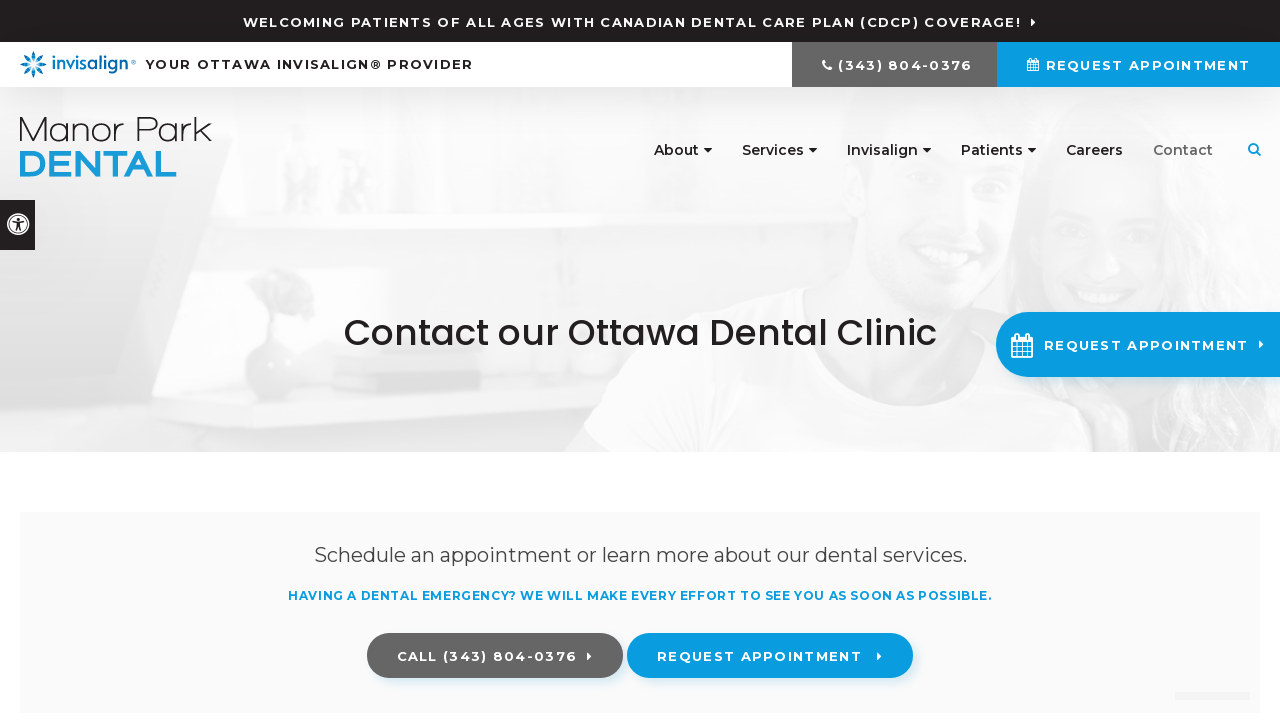

--- FILE ---
content_type: text/html; charset=UTF-8
request_url: https://www.manorparkdental.ca/site/contact-ottawa-dentist
body_size: 11178
content:

    
    
    
    
    
    
    
    
    
    
    
    
    
    
    
    
    
    
    
    
    
    
    
    
    




     

 
    
                        
        
                                                                 

    <!doctype html>
<html lang="en">
<head>
<title>Contact our Dentists at Manor Park Dental in Ottawa</title>
<meta http-equiv="Content-Type" content="text/html; charset=utf-8" />



<meta name="generator" content="Tymbrel ( www.tymbrel.com )" />

<meta name="description" content="Interested in learning more about our dentists and dental services? Ready to schedule an appointment? Contact our Ottawa dental clinic today." />
<meta name="keywords" content="contact, dentist, Ottawa" />


  <link rel="canonical" href="https://www.manorparkdental.ca/site/contact-ottawa-dentist" />



<script type="text/javascript">
function clearDefault(element) {
  if (element.defaultValue == element.value) { element.value = "" }
}
</script>




  <link href="/assets/3896/css/global.css" rel="stylesheet" type="text/css" />
<link rel="shortcut icon" href="/images/3007/favicon.ico" type="image/x-icon" />

      <script src="/assets/js/jquery-1.8.2.min.js" type="text/javascript" data-cmsi-js-1a96ecfa7997d56153ffc3d07bb90ca2="true"></script>
  





        
    
    
    
    
    
    
    
    
    
    
    
    
    
    
    
    
    
    
    
    
    
    <meta name="viewport" content="width=device-width, initial-scale=1.0" />	
<link rel="stylesheet" href="/images/3007/css/style-light-v3.css" />

<!-- Support For Older Browsers -->
<!--[if lte IE 9]>
	<script src="//html5shiv.googlecode.com/svn/trunk/html5.js"></script>
	<link rel="stylesheet" href="/images/3007/css/legacy.css" />
<![endif]-->


<style>
.CareCruButton {
opacity: 1;
right: 0;
}
@media screen and (max-width: 610px) {
.CareCruButton {
display: none;
}
}
</style>




    


<script>
        $(document).ready(function() {
            if ($("#page-banner img").length > 0) {
                var img = $("#page-banner img");
                var src = img.attr("src");
                $("#pageTitleBG").css("background-image", "url(" + src + ")");
                $("#page-banner img").remove();
            }
            else {
                var number = 1 + Math.floor(Math.random() * 5);
                var path = '/images/3007/css/banner-' + number + '.jpg';
                $("#pageTitleBG").css("background-image", "url('" + path + "')");
            }
        })
    </script>


    
  
  
  
  
  
  
  
  
  
  
  
  
  
  
  
  
  
  
  
  
  
  
  
  
  
  
      
<meta name="verify-v1" content="KLJ2WStP5GBbcAlcUqa_QW6uz7FaI7M6SuuNLf9nO8g" />
<meta name="google-site-verification" content="KLJ2WStP5GBbcAlcUqa_QW6uz7FaI7M6SuuNLf9nO8g" />

  


<script type="text/javascript" src="/assets/js/forms/jquery.validate.min.js" data-cmsi-js-e9f70b7c3ceaad58b5a9715e8dc17a2d="true"></script>
<link href="/assets/css/forms/template_responsive.css" rel="stylesheet" type="text/css" data-cmsi-css-26ce0079204d966cf5ed7e635ebfe5cb />
<script>var onloadCallback = function(){ jQuery(".captcha-recaptcha").find(".show-captcha").each(function(index, el) {el.setAttribute("data-recaptcha-widget",index); recaptchaWidgetId = grecaptcha.render(el, {"sitekey":"6LfL_d4ZAAAAAO5L6UsS1LJ_SwE8TqzsEm3QvpAE"});});};</script>
<!--startSchema--><script type="application/ld+json">{"@context":"http:\/\/schema.org","@type":"Dentist","url":"https:\/\/www.manorparkdental.ca\/site\/contact-ottawa-dentist","@id":"https:\/\/www.manorparkdental.ca","name":"Manor Park Dental","telephone":"(613) 216-2016","image":"https:\/\/d2l4d0j7rmjb0n.cloudfront.net\/site\/3007\/seo\/image.svg","logo":"https:\/\/d2l4d0j7rmjb0n.cloudfront.net\/site\/3007\/seo\/logo.svg","address":{"@type":"PostalAddress","addressLocality":"Ottawa","addressCountry":"CA","addressRegion":"ON","postalCode":"K1K 4J6","streetAddress":"3 Claremont Dr"},"sameAs":["https:\/\/www.facebook.com\/ManorParkDental?fref=ts"],"openingHoursSpecification":[{"@type":"OpeningHoursSpecification","dayOfWeek":"http:\/\/schema.org\/Monday","opens":"08:00:00","closes":"16:00:00"},{"@type":"OpeningHoursSpecification","dayOfWeek":"http:\/\/schema.org\/Tuesday","opens":"08:00:00","closes":"16:00:00"},{"@type":"OpeningHoursSpecification","dayOfWeek":"http:\/\/schema.org\/Wednesday","opens":"08:00:00","closes":"16:30:00"},{"@type":"OpeningHoursSpecification","dayOfWeek":"http:\/\/schema.org\/Thursday","opens":"08:00:00","closes":"16:30:00"},{"@type":"OpeningHoursSpecification","dayOfWeek":"http:\/\/schema.org\/Friday","opens":"00:00:00","closes":"00:00:00"},{"@type":"OpeningHoursSpecification","dayOfWeek":"http:\/\/schema.org\/Saturday","opens":"00:00:00","closes":"00:00:00"},{"@type":"OpeningHoursSpecification","dayOfWeek":"http:\/\/schema.org\/Sunday","opens":"00:00:00","closes":"00:00:00"}]}</script><!--endSchema-->
<!-- Google Tag Manager Data Layer -->
<script>
  dataLayer = [];
</script>

  <!-- Google Tag Manager -->
  <script>(function(w,d,s,l,i){w[l]=w[l]||[];w[l].push({'gtm.start':
        new Date().getTime(),event:'gtm.js'});var f=d.getElementsByTagName(s)[0],
      j=d.createElement(s),dl=l!='dataLayer'?'&l='+l:'';j.async=true;j.src=
      'https://www.googletagmanager.com/gtm.js?id='+i+dl;f.parentNode.insertBefore(j,f);
    })(window,document,'script','dataLayer','GTM-MS327PS');</script>
  <!-- End Google Tag Manager -->


<!-- GA -->
<script>
window.ga=window.ga||function(){(ga.q=ga.q||[]).push(arguments)};ga.l=+new Date;
ga('create', 'UA-35496696-8', 'auto');
ga('send', 'pageview');
</script>
<script async src='https://www.google-analytics.com/analytics.js'></script>
<!-- /GA -->


<!-- GA4 -->
  <script async src="https://www.googletagmanager.com/gtag/js?id=G-3KWMZLTGC3"></script>
  <script>
    window.dataLayer = window.dataLayer || [];
    function gtag(){dataLayer.push(arguments);}
    gtag('js', new Date());

    gtag('config', 'G-3KWMZLTGC3');
  </script>
<!-- /GA4 -->


<style>
.callBtn .appointmentActionSwap {
  display: none;
}
</style>

<link href="https://d2l4d0j7rmjb0n.cloudfront.net" rel="preconnect">
<link href="https://tymbrel.com" rel="preconnect">
<link href="https://fonts.googleapis.com" rel="preconnect">
<link href="https://www.google-analytics.com" rel="preconnect">
<link href="https://www.googletagmanager.com" rel="preconnect">
<link href="https://ajax.googleapis.com" rel="preconnect">
<link href="https://cdn.jsdelivr.net" rel="preconnect">
<link href="https://www.google.com" rel="preconnect">
<link href="https://use.fontawesome.com" rel="preconnect">
</head>

    
<!-- TEMPLATE TAB -->

<!-- FOUNDATION GRID SUPPORT ADDED FOR IE -->
<!--[if lt IE 7]><body class="lt-ie9 lt-ie8 lt-ie7"><![endif]-->
<!--[if IE 7]><body class="lt-ie9 lt-ie8"><![endif]-->
<!--[if IE 8]><body class="lt-ie9"><![endif]-->
<!--[if gt IE 8]><!-->
<body itemscope='' itemtype='http://schema.org/Dentist'><!-- Google Tag Manager -->
<noscript><iframe src="https://www.googletagmanager.com/ns.html?id=GTM-MS327PS" height="0" width="0" style="display:none;visibility:hidden"></iframe></noscript>
<!-- End Google Tag Manager -->


<!-- GLOBAL SCRIPT ONLINE BOOKING -->
<!-- START FEED CODE -->
                                                                                                                                                                                                                                                                                                                                                                                                                                                                                                                                                                                                                                                                                                                                                                                                                                                                                                                                                                                                                                                                                                                                                                                                                                                                                                                                                                                                                                                                                                                                                                                                                                                                                                                                                                                                                                                                                                                                                                                                                                                                                                                                                                                                                                                                                                                                                                                                                                                            
                    

            
                                                                        <a href="#" role="button" tabindex="0" class="cms-button-primary RecallMaxBookButton RecallMaxFadeIn" onclick="window.open('https://can3.recallmax.com/rsm/request/public/bookOnline/patient/layout.html?a=MFxtUgYPMQa2a1utxbGmma2FwTD_c94SXJU1')" aria-label="Request Appointment | Opens in a New Window">
                                                <span class="fa fa-calendar" aria-hidden="true"></span>
                            <div class="RecallMaxContent">
                                                                Request Appointment
                                                            </div>
                        </a>
                    
                    <style>
                        :root {
                            --recallMaxBookOnlinePageLocationHeight: 19.5rem;
                        }
                    
                        .RecallMaxBookButton { position: fixed; opacity: 0; top: var(--recallMaxBookOnlinePageLocationHeight); min-height: 4.063rem; height: 4.063rem; display: block; align-items: center; text-align: left; justify-content: center; padding: 0.75rem 0.938rem; z-index: 9999; transition: all 0.2s ease-in; border: 0; border-radius: 999px 0 0 999px; cursor: pointer; display:flex; align-items: center;}
                        .RecallMaxBookButton .fa {font-size: 1.5rem;}
                        .RecallMaxBookButton .RecallMaxContent {margin-left: 0.625rem;}
                        .RecallMaxBookButton.RecallMaxFadeIn { animation: RecallMaxBookFadeIn 1s ease-out forwards; }
                        @keyframes RecallMaxBookFadeIn { 0% { opacity: 0; right: -10rem; } 50% { opacity: 0.3; right: -0.313rem; } 75% { opacity: 0.6; right: -0.625rem; } 100%{ opacity: 1; right: 0px; } }
                        .RecallMaxBookButton:hover { box-shadow: 1px 4px 5px 0 rgba(128, 128, 128, 0.25); transition: all 0.4s ease-in;}

                        #sticky > p * {
                            flex-grow: 1;
                        }
                        #sticky .grt-mobile-button {
                            max-width: 2.813rem;
                        }
                        #sticky .appointmentActionSwap {
                            padding-inline: 0.625rem;
                            line-height: 1.2;
                        }

                        .callBtn a.appointmentActionSwap {
                            display: inline-block;
                        }
                        @media only screen and (max-width: 48rem) {
                            .RecallMaxBookButton {
                                display: none;
                            }
                        }
                    </style>
                    
                            
                                                                                                                                                                                                                                                                                                                                    
<!-- END FEED CODE -->
<style>
.RecallMaxBookButton {
background: var(--primary-400) !important;
color: #fff !important;
}
.RecallMaxBookButton:hover {
background: var(--primary-500) !important;
color: #fff !important;
}
</style><!--<![endif]-->
<div class="site-container">
<a class="skip-to-content-link" href="#pageTitle">
    Skip to Main Content
</a>
<div id="accessibility-toggle">
    <button id="accessibility-toggle__btn">
        <span class="fa fa-universal-access" aria-hidden="true"></span>
        <span class="sr-only" id="accessible__btn">Accessible Version</span>
        <span class="sr-only" id="standard__btn" style="display:none">Standard Version</span>
    </button>
</div>
<div id="toggleSearch">
	<button id="close-button">&times;<span class="sr-only">Close</span></button>
	<form id="frmSearchPopUp" method="get" action="/site/search" role="search">
		<label for="page_search_popup" class="sr-only">Search</label>
		<input id="page_search_popup" class="keyword" type="search" name="kw" placeholder="Search">
		<button type="submit" name="btnSubmit"><span class="sr-only">Search</span></button>
	</form>
</div>
<div id="top">
    <button class="grt-mobile-button">
    <span class="line1"></span>
    <span class="line2"></span>
    <span class="line3"></span>
    <span class="sr-only" id="open-menu__btn">Open Menu</span>
    <span class="sr-only" id="close-menu__btn" style="display:none">Close Menu</span>
</button>
    <div id="mobile-menu" style="display:none">
        <ul>
            
                                                                      
    <li><a href="/site/about-ottawa-dental-clinic"   class="buttons" title="About Manor Park Dental, Ottawa Dentist">About</a>

    
          <ul>
              <li><a href="/site/about-ottawa-dental-clinic"    title="Dental Philosophy, Manor Park Dental, Ottawa Dentist">Our Dental Philosophy</a></li>
                      <li><a href="/site/ottawa-dentists"    title="Our Dentists, Manor Park Dental, Ottawa Dentist">Our Dentists</a></li>
                      <li><a href="/site/dental-team"    title="Our Dental Team, Manor Park Dental, Ottawa Dentist">Our Team</a></li>
                      <li><a href="/site/dental-technology"    title="Dental Technology, Manor Park Dental, Ottawa Dentist">Technology</a></li>
                    </ul>
    
  </li>
            
                                                                                                                
    <li><a href="/site/dental-services"   class="buttons" title="Services, Manor Park Dental, Ottawa Dentist">Services</a>

    
          <ul>
              <li><a href="/site/preventive-dental-hygiene-ottawa"    title="Preventive Hygiene, Manor Park Dental, Ottawa Dentist">Preventive Hygiene</a></li>
                      <li><a href="/site/restorative-dental-services-ottawa"    title="Restorative Dental Services, Manor Park Dental, Ottawa Dentist">Restorative Services</a></li>
                      <li><a href="/site/cosmetic-dental-services-ottawa"    title="Cosmetic Services, Manor Park Dental, Ottawa Dentist">Cosmetic Services</a></li>
                      <li><a href="/site/oral-surgery-ottawa"    title="Oral Surgery, Manor Park Dental, Ottawa Dentist">Oral Surgery</a></li>
                      <li><a href="/site/dental-implants-ottawa"    title="Dental Implants, Manor Park Dental, Ottawa Dentist">Dental Implants</a></li>
                      <li><a href="/site/children-dental-services-ottawa"    title="Children's Dental Services, Manor Park Dental, Ottawa Dentist">Children's Services</a></li>
                      <li><a href="/site/dentures-services-ottawa"    title="Dentures, Manor Park Dental, Ottawa">Dentures</a></li>
                    </ul>
    
  </li>
            
                                                                      
    <li><a href="/site/invisalign-clear-aligners-ottawa"   class="buttons" title="Invisalign Clear Aligners, Manor Park Dental, Ottawa Dentist">Invisalign</a>

    
          <ul>
              <li><a href="/site/invisalign-clear-aligners-ottawa"    title="About Invisalign Clear Aligners, Manor Park Dental, Ottawa Dentist">About Invisalign</a></li>
                      <li><a href="/site/invisalign-smile-assessment"    title="Invisalign Smile Assessment, Manor Park Dental, Ottawa Dentist">Smile Assessment</a></li>
                      <li><a href="/site/invisalign-faqs"    title="Invisalign FAQs, Manor Park Dental, Ottawa Dentist">Invisalign FAQs</a></li>
                      <li><a href="/site/invisalign-treatment-process"    title="Invisalign Treatment Process, Manor Park Dental, Ottawa Dentist">Treatment Process</a></li>
                    </ul>
    
  </li>
            
                                          
    <li><a href="/site/patients"   class="buttons" title="Patients, Manor Park Dental, Ottawa Dentist">Patients</a>

    
          <ul>
              <li><a href="/site/patients"    title="Patient Information, Manor Park Dental, Ottawa Dentist">Patient Information</a></li>
                      <li><a href="/site/dental-blog"    title="Dental Health Blog, Manor Park Dental, Ottawa Dentist">Dental Blog</a></li>
                    </ul>
    
  </li>
            
    
    <li><a href="/site/career-opportunities"   class="buttons" title="Careers">Careers</a>

    
    
  </li>
            
    
    <li class="active"><a href="/site/contact-ottawa-dentist"  itemprop="url"   aria-current="page" class="buttons" title="Contact Manor Park Dental, Ottawa Dentist">Contact</a>

    
    
  </li>
  </ul>
        <form id="frmSearchMobile" method="get" action="/site/search" role="search">
	<label for="page_search_mobile" class="sr-only">Search</label>
	<input id="page_search_mobile" class="keyword" type="search" name="kw" placeholder="Search">
	<button type="submit" name="btnSubmit"><span class="sr-only">Search</span></button>
</form>
              <ul class="seo-schema citation-social" aria-label="Social media links, open in a new tab" data-cy="seo-citations">
                            <li class="seo-Facebook">
              <a itemprop="sameAs" target="_blank" href="https://www.facebook.com/ManorParkDental?fref=ts" title="Facebook"><span>Facebook</span></a>
            </li>
                    </ul>
  
    </div>
</div>
             <div class="default-msg-bar defaultMsgBar header__msg-bar" id="emergencyAlert">
                  	    <p><a href="/site/canadian-dental-care-plan" class="cms-button-text">Welcoming patients of all ages with Canadian Dental Care Plan (CDCP) coverage!</a></p>
    	  
    	</div>
 
<div class="wrap" id="internal">
<div id="headerContainer">  
    
    <div id="topbar">
        <div class="row">
            <div class="large-6 columns invisalignLogo">
                 
                <p><a href="/site/invisalign-clear-aligners-ottawa" title="Invisalign Clear Aligners, Ottawa Dentist"><img src="/files/invisalign-logo.svg" alt="Invisalign" width="116" height="26.98" /> <strong>Your Ottawa Invisalign® Provider</strong></a></p>
               
            </div>
            <div class="large-6 columns contact">
                <ul>
<li>
  <span class="seo-schema phone">
    <a itemprop="telephone" content="+6132162016" href="tel:6132162016" data-cy="seo-phone-number">(613) 216-2016</a>
  </span>


</li>
<li class="requestAppt">                                                                                                                                                                                                                                                                                                                                                                                                                                                                                                                                                                                                                                                                                                                                                                                                                                                                                                                                                                                                                                                                                                                                                                                                                                                                                                                                                                                                                                                                                                                                                                                                                                                                                                                                                                                                                                                                                                                                                                                                                                                                                                                                                                                                                                                                                                                                                                                                                                                                
                                                                                                    <a href="#" tabindex="0" class="cms-button-primary bookOnlineSwap" onclick="window.open('https://can3.recallmax.com/rsm/request/public/bookOnline/patient/layout.html?a=MFxtUgYPMQa2a1utxbGmma2FwTD_c94SXJU1')" aria-label="Request Appointment | Opens in a New Window">
                                                                                            Request Appointment
                                                            </a>
                                    

            
            
                                                                                                                                                                                                                                                                                                                                    </li>
</ul>
            </div>
        </div>
    </div>

    <!-- Header
    ============================================== -->
	<header>	
		<div class="row">
			
			<div class="large-2 columns">
				<div class="logo" style="min-height:50px;"><a href="/site/home" itemprop="url" title="Manor Park Dental">  <img  itemprop='image' alt="Manor Park Dental" src="https://d2l4d0j7rmjb0n.cloudfront.net/site/3007/seo/image.svg" data-cy="seo-image"   />
</a></div>
			</div>
			
			<div class="large-10 columns">
				<!-- Navigation
                ============================================== -->	
                <nav aria-label="Primary">
                    <ul>
            
                                                                      
    <li><a href="/site/about-ottawa-dental-clinic"   class="buttons" title="About Manor Park Dental, Ottawa Dentist">About</a>

    
          <ul>
              <li><a href="/site/about-ottawa-dental-clinic"    title="Dental Philosophy, Manor Park Dental, Ottawa Dentist">Our Dental Philosophy</a></li>
                      <li><a href="/site/ottawa-dentists"    title="Our Dentists, Manor Park Dental, Ottawa Dentist">Our Dentists</a></li>
                      <li><a href="/site/dental-team"    title="Our Dental Team, Manor Park Dental, Ottawa Dentist">Our Team</a></li>
                      <li><a href="/site/dental-technology"    title="Dental Technology, Manor Park Dental, Ottawa Dentist">Technology</a></li>
                    </ul>
    
  </li>
            
                                                                                                                
    <li><a href="/site/dental-services"   class="buttons" title="Services, Manor Park Dental, Ottawa Dentist">Services</a>

    
          <ul>
              <li><a href="/site/preventive-dental-hygiene-ottawa"    title="Preventive Hygiene, Manor Park Dental, Ottawa Dentist">Preventive Hygiene</a></li>
                      <li><a href="/site/restorative-dental-services-ottawa"    title="Restorative Dental Services, Manor Park Dental, Ottawa Dentist">Restorative Services</a></li>
                      <li><a href="/site/cosmetic-dental-services-ottawa"    title="Cosmetic Services, Manor Park Dental, Ottawa Dentist">Cosmetic Services</a></li>
                      <li><a href="/site/oral-surgery-ottawa"    title="Oral Surgery, Manor Park Dental, Ottawa Dentist">Oral Surgery</a></li>
                      <li><a href="/site/dental-implants-ottawa"    title="Dental Implants, Manor Park Dental, Ottawa Dentist">Dental Implants</a></li>
                      <li><a href="/site/children-dental-services-ottawa"    title="Children's Dental Services, Manor Park Dental, Ottawa Dentist">Children's Services</a></li>
                      <li><a href="/site/dentures-services-ottawa"    title="Dentures, Manor Park Dental, Ottawa">Dentures</a></li>
                    </ul>
    
  </li>
            
                                                                      
    <li><a href="/site/invisalign-clear-aligners-ottawa"   class="buttons" title="Invisalign Clear Aligners, Manor Park Dental, Ottawa Dentist">Invisalign</a>

    
          <ul>
              <li><a href="/site/invisalign-clear-aligners-ottawa"    title="About Invisalign Clear Aligners, Manor Park Dental, Ottawa Dentist">About Invisalign</a></li>
                      <li><a href="/site/invisalign-smile-assessment"    title="Invisalign Smile Assessment, Manor Park Dental, Ottawa Dentist">Smile Assessment</a></li>
                      <li><a href="/site/invisalign-faqs"    title="Invisalign FAQs, Manor Park Dental, Ottawa Dentist">Invisalign FAQs</a></li>
                      <li><a href="/site/invisalign-treatment-process"    title="Invisalign Treatment Process, Manor Park Dental, Ottawa Dentist">Treatment Process</a></li>
                    </ul>
    
  </li>
            
                                          
    <li><a href="/site/patients"   class="buttons" title="Patients, Manor Park Dental, Ottawa Dentist">Patients</a>

    
          <ul>
              <li><a href="/site/patients"    title="Patient Information, Manor Park Dental, Ottawa Dentist">Patient Information</a></li>
                      <li><a href="/site/dental-blog"    title="Dental Health Blog, Manor Park Dental, Ottawa Dentist">Dental Blog</a></li>
                    </ul>
    
  </li>
            
    
    <li><a href="/site/career-opportunities"   class="buttons" title="Careers">Careers</a>

    
    
  </li>
            
    
    <li class="active"><a href="/site/contact-ottawa-dentist"  itemprop="url"   aria-current="page" class="buttons" title="Contact Manor Park Dental, Ottawa Dentist">Contact</a>

    
    
  </li>
  </ul>
                </nav>
                <button class="open-search"><span class="fa fa-search" aria-hidden="true"></span><span class="sr-only">Open Search Box</span></button>
			</div>
			
		</div><!-- /row -->
	</header><!-- /Header -->	
	
</div><!-- /headerContainer -->


<div id="pageTitle">
    
    <div id="pageTitleBG"></div>
    
    <div class="title">
        <div class="row">
            <div class="large-12 columns">
                <h1>Contact our Ottawa Dental Clinic</h1>
            </div>
        </div>
    </div>
</div>

<!-- Main Content
============================================== -->
	<div class="content">
        <div class="container">
            <div class="row">
                <main class="columns primary  full">
                    <div class="tymbrel-row" >  <div class="tymbrel-col tymbrel-col-12">
            <div class="calloutWater callBtn">
        <p class="leadin">Schedule an appointment or learn more about our dental services.</p> <h6>HAVING A DENTAL EMERGENCY? WE WILL MAKE EVERY EFFORT TO SEE YOU AS SOON AS POSSIBLE.</h6> <br /> <p>
  <span class="seo-schema phone">
    <a itemprop="telephone" content="+6132162016" href="tel:6132162016" data-cy="seo-phone-number">(613) 216-2016</a>
  </span>


                                                                                                                                                                                                                                                                                                                                                                                                                                                                                                                                                                                                                                                                                                                                                                                                                                                                                                                                                                                                                                                                                                                                                                                                                                                                                                                                                                                                                                                                                                                                                                                                                                                                                                                                                                                                                                                                                                                                                                                                                                                                                                                                                                                                                                                                                                                                                                                                                                                                 
                                                                                                    <a href="#" tabindex="0" class="cms-button-primary bookOnlineSwap" onclick="window.open('https://can3.recallmax.com/rsm/request/public/bookOnline/patient/layout.html?a=MFxtUgYPMQa2a1utxbGmma2FwTD_c94SXJU1')" aria-label="Request Appointment | Opens in a New Window">
                                                                                            Request Appointment
                                                            </a>
                                    

            
            
                                                                                                                                                                                                                                                                                                                                    </p>
        </div>
      </div>
</div>
<div class="tymbrel-row" >  <div class="tymbrel-col tymbrel-col-4">
        <h3>Address</h3> <p>      <div itemprop="address" data-cy="seo-address" itemscope itemtype="http://schema.org/PostalAddress">
      <span itemprop="streetAddress">3 Claremont Dr</span>
      <span itemprop="addressLocality">Ottawa</span>
      <span itemprop="addressRegion">ON</span>
      <span itemprop="postalCode">K1K 4J6</span>
      <span itemprop="addressCountry">CA</span>
    </div>
  </p> <br /><iframe width="100%" height="400" class="lazy" title="Map - Manor Park Dental" data-src="https://www.google.com/maps/embed?pb=!1m14!1m8!1m3!1d11195.70628123199!2d-75.6520567!3d45.4511358!3m2!1i1024!2i768!4f13.1!3m3!1m2!1s0x0%3A0x188e70e9758b7ce6!2sDr.%20Farid%20Shodjaee!5e0!3m2!1sen!2sca!4v1588966599128!5m2!1sen!2sca" allowfullscreen="allowfullscreen"></iframe>
      </div>

  <div class="tymbrel-col tymbrel-col-4">
        <h3>Office Hours</h3> <p>            <div class="seo-hours">
        <ul class="contactDetails" data-cy="seo-hours">
          <li><meta itemprop="openingHours" content="Mo 08:00-16:00"/><strong>Monday:</strong><span class="tymbrelSEOHours">08:00 am - 04:00 pm</span> </li>
          <li><meta itemprop="openingHours" content="Tu 08:00-16:00"/><strong>Tuesday:</strong><span class="tymbrelSEOHours">08:00 am - 04:00 pm</span> </li>
          <li><meta itemprop="openingHours" content="We 08:00-16:30"/><strong>Wednesday:</strong><span class="tymbrelSEOHours">08:00 am - 04:30 pm</span> </li>
          <li><meta itemprop="openingHours" content="Th 08:00-16:30"/><strong>Thursday:</strong><span class="tymbrelSEOHours">08:00 am - 04:30 pm</span> </li>
          <li><strong>Friday:</strong><span class="tymbrelSEOHours">Closed  </span> </li>
          <li><strong>Saturday:</strong><span class="tymbrelSEOHours">Closed  </span> </li>
          <li><strong>Sunday:</strong><span class="tymbrelSEOHours">Closed  </span> </li>
        </ul>
      </div>
      </p>
      </div>

  <div class="tymbrel-col tymbrel-col-4">
            <h3 class="top">Send Us An Email</h3> <p>To request an appointment or ask us a question, complete the form below and we will follow-up with you shortly.</p> <p><div class="form-vertical">
<div class="ifg-preview-continer" id="ifg-form-container">
<form method="post" id="ifgForm-609" onsubmit="return false;" data-cy="form">

<script>
  
  if (typeof window.phoneObjects609 === 'undefined') {
    window.phoneObjects609 = [];
  }
  
</script>

  
  
  
  
  
                
    
                  
    
        <div class="form-group ifg-sort" id="ifg-element-div-0">
    <label class="col-md-2  control-label " for="ifg-formfield-609-0" id="ifg-formfield-609-label-0">
      First Name              <span aria-hidden="true">*</span>
      
    </label>
    <div class="col-md-10">
      <input data-field-name="First Name" type="text"  name="ifg-formfield-609-0" id="ifg-formfield-609-0" class="element_style_0  form-control" required aria-required="true" data-cy="text"/>
      <span for="ifg-formfield-609-0" class="help-block"></span>
          </div>
  </div>
  
  
  
  
  
  
  
  
  
  
  
  
  
  
  
                          
              
                  
    
        <div class="form-group ifg-sort" id="ifg-element-div-1">
    <label class="col-md-2  control-label " for="ifg-formfield-609-1" id="ifg-formfield-609-label-1">
      Last Name              <span aria-hidden="true">*</span>
      
    </label>
    <div class="col-md-10">
      <input data-field-name="Last Name" type="text"  name="ifg-formfield-609-1" id="ifg-formfield-609-1" class="element_style_1  form-control" required aria-required="true" data-cy="text"/>
      <span for="ifg-formfield-609-1" class="help-block"></span>
          </div>
  </div>
  
  
  
  
  
  
  
  
  
  
  
  
  
  
  
                          
              
                  
    
        <div class="form-group ifg-sort" id="ifg-element-div-2">
    <label class="col-md-2  control-label " for="ifg-formfield-609-2" id="ifg-formfield-609-label-2">
      Phone Number              <span aria-hidden="true">*</span>
      
    </label>
    <div class="col-md-10">
      <input data-field-name="Phone Number" type="text"  name="ifg-formfield-609-2" id="ifg-formfield-609-2" class="element_style_2  form-control" required aria-required="true" data-cy="text"/>
      <span for="ifg-formfield-609-2" class="help-block"></span>
          </div>
  </div>
  
  
  
  
  
  
  
  
  
  
  
  
                          
                                            <div class="form-group ifg-sort" id="ifg-element-div-3">
    <label class="col-md-2  control-label " for="ifg-formfield-609-3" id="ifg-formfield-609-label-3">
      Email Address              <span aria-hidden="true">*</span>
      
    </label>
    <div class="col-md-10">
      <input data-field-name="Email Address" type="email"  name="ifg-formfield-609-3" id="ifg-formfield-609-3" class="element_style_3  form-control" required aria-required="true" data-cy="email"/>
      <span for="ifg-formfield-609-3" class="help-block"></span>
          </div>
  </div>
  
  
  
  
  
  
  
  
  
  
  
  
  
  
  
  
  
  
  
  
  
  
  
  
    
                      
              
                              <div class="form-group ifg-sort" role="group" aria-labelledby="ifg-formfield-609-label-9" id="ifg-element-div-9">
    <label class="col-md-2 control-label " id="ifg-formfield-609-label-9" role="presentation">
    Are you a new patient?            <span aria-hidden="true">*</span>
        </label>
    <div class="col-md-10">
                                                    <div class="" >
            <label for="ifg-formfield-609-9-0" class="element_style_9  ">
            <input type="radio" name="ifg-formfield-609-9" id="ifg-formfield-609-9-0" class="" value="0"  required aria-required="true" data-cy="radio"/>
             Yes, I am a new patient </label>
          </div>
                                                <div class="" >
            <label for="ifg-formfield-609-9-1" class="element_style_9  ">
            <input type="radio" name="ifg-formfield-609-9" id="ifg-formfield-609-9-1" class="" value="1"   data-cy="radio"/>
             No, I am already a patient</label>
          </div>
                                                <div class="" id="ifg-formfield-609-9">
            <label for="ifg-formfield-609-9-2" class="element_style_9  ">
            <input type="radio" name="ifg-formfield-609-9" id="ifg-formfield-609-9-2" class="" value="2"   data-cy="radio"/>
            Other</label>
          </div>
                              <span for="ifg-formfield-609-9" class="help-block"></span>
          </div>
  </div>
  
  
  
  
  
  
  
  
    
                      
              
                          
  
  <div class="form-group ifg-sort" id="ifg-element-div-6">
    <label class="col-md-2  control-label " for="ifg-formfield-609-6" id="ifg-formfield-609-label-6">
      Your Message              <span aria-hidden="true">*</span>
      
    </label>
    <div class="col-md-10">
      <textarea  name="ifg-formfield-609-6" id="ifg-formfield-609-6" class="element_style_6  form-control" required aria-required="true" data-cy="textarea"></textarea>
      <span for="ifg-formfield-609-6" class="help-block"></span>
          </div>
  </div>
  
  
  
  
  
  
  
  
  
  
  
  
  
  
  
  
  
  
  
  
  
  
  
  
          
        
        
  <div class="form-group ifg-sort" id="ifg-element-div-7">
    <label class="col-md-2 control-label " for="ifg-formfield-609-7" id="ifg-formfield-609-label-7">
    Spam Blocker         </label>
    <div class="col-md-10">
      <div id="recaptcha-7" class="captcha-recaptcha">
        <div class="show-captcha" ></div>
      </div>
      <span for="captchaSolution" class="help-block"></span>
          </div>
  </div>
  
  
  
  
  
  
  
  
  
  
    <div class="form-group">
    <div id="ifg-paragraph-10" class="paragraph-layout paragraph_style_10">
    By submitting this form, you confirm that you have read and agree to the practice's <a href="/site/privacy-policy" title="Privacy Policy" target="_blank">Privacy Policy</a>.     </div>
  </div>
  
  
  
  
  
  
  
  
  
  
  
  
  
  
  
  
      <div id="f1_upload_process-609" class="form-group" style="display:none;">
    <img src="/assets/images/manage/forms/loader.svg" width="32" alt="loader" />
  </div>
  <div class="form-group">
    <input type="submit" name="ifg-formfield-609-8" id="ifg-formfield-609-8" value="Submit" class="form-control element_style_8 event-submit-btn-609" onclick="submitClicked(609);return false;" data-cy="form-submit"/>
  </div>
  
  
  
  
  
  
  
<input type="hidden" name="form_id" value="47026" />
<input type="hidden" name="genRand_id" value="609" />
</form>



</div>
</div>


<script type="text/javascript">
  
    

jQuery().ready(function() {
  startUpload = function(generateRand2) {
  window.globalVar2 = generateRand2;
    document.getElementById('f1_upload_form-'+globalVar2).style.visibility = 'hidden';
     return true;
  }

  stopUpload = function(response) {
    if (response.success == true) {
      if (response.file_names) {
        jQuery.each(response.file_names, function(index, element) {
          jQuery("#ifg-formfield-"+globalVar+"-" + index).val(element);
        });
      }
      ajaxSubmit();
    } else {
      jQuery(".event-err").remove();
      jQuery.each(response.err, function(index, element) {
        jQuery("#ifg-formfield-"+globalVar+"-" + element.fileindex).after(element.err);
      });
      jQuery("#f1_upload_process-"+globalVar).hide();
      jQuery(".event-submit-btn-"+globalVar).show();
    }

    return true;
  }

  jQuery("#ifgForm-609").validate({

    rules: {
     "ifg-formfield-609-0":"required","ifg-formfield-609-1":"required","ifg-formfield-609-2":"required","ifg-formfield-609-3":{required: true, email: true},"ifg-formfield-609-9":"required","ifg-formfield-609-6":"required","captchaSolution":"required"
    },
    messages: {
      "ifg-formfield-609-0": "This field is required.","ifg-formfield-609-1": "This field is required.","ifg-formfield-609-2": "This field is required.","ifg-formfield-609-3": "Provide a valid email address.","ifg-formfield-609-9": "Please select an option above.","ifg-formfield-609-6": "This field is required.","captchaSolution": "This field is required"
    },
    errorElement: 'span',
    errorPlacement: function (error, element) {
      error.insertAfter(element.closest('.col-md-10'));
    },
    errorClass: 'help-block',
    focusInvalid: true,
    ignore: "",
    invalidHandler: function (event, validator) {
      // Nix?
    },
    highlight: function (element) {
      var form_id = jQuery(element).closest('form').attr('id');
      var splitFormID = form_id.split("-");
      var getFormID = splitFormID[1];
      jQuery(element).closest('.form-group').addClass('has-error');
      jQuery(element).closest('.form-group').find('.help-block').addClass('help-block-bg');
      jQuery("#f1_upload_process-"+getFormID).hide();
      jQuery(".event-submit-btn-"+getFormID).show();
    },
    unhighlight: function (element) {
      jQuery(element).closest('.form-group').removeClass('has-error');
      jQuery(element).closest('.form-group').find('.help-block').removeClass('help-block-bg');
    },
    success: function (label) {
      label.closest('.form-group').removeClass('has-error');
    },

    submitHandler: function(form) {
      var has_selected_file;
      //jQuery('input[type=file]').filter(function() {
      jQuery('#upload_form-609').filter(function() {
        has_selected_file = true;
      }).length  > 0 ;
      if (has_selected_file) {
        jQuery("#upload_form-609").submit();
      } else{
        ajaxSubmit();
      }
    }
  });

  submitClicked = function(generateRand) {
    window.globalVar = generateRand;
    jQuery("#f1_upload_process-"+globalVar).show();
    jQuery("#f1_upload_process-"+globalVar+ " img").css({
      'border': '1px dotted rgb(204, 204, 204)',
      'border-radius': '17px',
      'background-color': '#ccc'
    });
    jQuery(".event-submit-btn-"+generateRand).hide();
    jQuery(".event-err").hide();
    jQuery(".alert").remove();

    let eleRecaptcha = $("#ifgForm-" + generateRand).find('div input[name="g-recaptcha-response"]');
    if (eleRecaptcha.length > 0) {
      grecaptcha.execute('6LdiBt8ZAAAAAK_r5akjc-frIgBB8I0L8CwWJK7A', {action: "submit"}).then(function (token) {
        $(eleRecaptcha).val(token);
        jQuery("#ifgForm-" + generateRand).submit();
      });
    } else {
      jQuery("#ifgForm-" + generateRand).submit();
    }
  }

  selectUploadFile = function(generateRand,counter) {
    jQuery("#ifg-formfield-"+generateRand+"-file-"+counter).click();
  }

  showFileNameSelected = function(generateRand,counter) {
    jQuery("#ifg-upload-"+generateRand+"-file-"+counter).html(jQuery("#ifg-formfield-"+generateRand+"-file-"+counter).val().split('\\').pop());
    jQuery("#ifg-formfield-"+generateRand+"-"+counter).val(jQuery("#ifg-formfield-"+generateRand+"-file-"+counter).val().split('\\').pop());
  }

  fillPhoneFieldsFull = function(globalVar) {
    for (const phoneObj of window['phoneObjects' + globalVar]) {
      document.getElementsByName(phoneObj.phoneFieldFullName)[0].value = phoneObj.intlTelInput.getNumber();
    }
  }

    ajaxSubmit = function() {
    const successCallback = (response) => {
              if (response.field_success == true) {
          var all_success = response.success;
          var displayAlert = true;
          if (typeof response.success_email != 'undefined' && response.success_email == true) {
            jQuery("#ifg-form-container").prepend(response.success_email_msg);
          } else if (typeof response.success_email != 'undefined' && response.success_email == false) {
            jQuery("#ifg-form-container").prepend(response.err_email_msg);
            all_success = false;
          }

          if (typeof response.success_action != 'undefined') {
            if (response.success_action == 'url-redirection' && typeof response.success_msg != 'undefined') {
              if (response.success_target == 'true') {

                jQuery("#ifgForm-"+globalVar).css("display","none");
                jQuery(".event-submit-btn-"+globalVar).css("display","none");
                jQuery("#ifgForm-"+globalVar).before("<div class='alert alert-success'>Sent.</div>");
                jQuery('html, body').animate({
                  scrollTop: jQuery(".alert").offset().top
                }, 500);
                window.open(response.success_msg, '_blank');
              } else {
                displayAlert = false;
                window.location.href = response.success_msg;
              }
            } else if (response.success_action == 'custom-msg' && typeof response.success_msg != 'undefined') {
              jQuery("#ifgForm-"+globalVar).before(response.success_msg);
            }
          }

          if ( displayAlert ){
            jQuery('html, body').animate({
              scrollTop: jQuery(".alert").offset().top
            }, 500);
          }

          jQuery("#ifgForm-"+globalVar).css("display","none");
          jQuery(".event-submit-btn-"+globalVar).css("display","none");
        } else {
          jQuery.each(response.field_err, function (index, element) {
            if ($("#" + element.field_name).closest("form").find("div.show-captcha").length > 0) {
              let recaptchaWidgetId = $("#" + element.field_name).closest("form").find("div.show-captcha").data().recaptchaWidget;
              if (typeof recaptchaWidgetId != 'undefined') {
                grecaptcha.reset(recaptchaWidgetId)
              }
            }
            jQuery("#" + element.field_name).after('<div class="has-error-' + globalVar + ' event-err"><span class="help-block-bg" style="color:#b94a48;">' + element.err + '</span></div>');
          });
        }
    }
    fillPhoneFieldsFull(globalVar);
    var frmData = jQuery("#ifgForm-" + globalVar).serialize();
    jQuery.ajax({
      url: "/cmsi-data/formdata",
      data: frmData,
      type: "POST",
      async: false,
      dataType: "json",

      success: function (response) {
        let email = '';
        let phone = '';

        const frmElements = document.querySelectorAll("#ifgForm-" + globalVar + ' [data-field-name]');
        for (const frmElement of frmElements) {
          if (email === '' && frmElement.dataset.fieldName.toLowerCase().indexOf('email') > -1) {
            email = frmElement.value;
          }
        }

        for (const phoneObj of window.phoneObjects609) {
          phone = phoneObj.intlTelInput.getNumber();
        }

        if (window.dataLayer && window['google_tag_manager']) {
          window.dataLayer.push({
            'event': 'frmSubmission',
            'email': email,
            'phone': phone,
            'eventCallback': (containerId) => {
              if (containerId.startsWith("GTM-")) {
                successCallback(response);
              }
            },
            'eventTimeout' : 2000,
          });
        } else {
          successCallback(response);
        }
        jQuery("#f1_upload_process-" + globalVar).hide();
        jQuery(".event-submit-btn-" + globalVar).show();
      },
  
      error:function(xhr,err){
        jQuery("#f1_upload_process-"+globalVar).hide();
        jQuery(".event-submit-btn-"+globalVar).show();
      }
    });
  }

});
</script>

</p>
      </div>
</div>
                </main>
                            </div><!-- /row -->
        </div><!-- /container -->
	</div><!-- /content -->
</div> <!-- /wrap -->
    
<div id="cta">
    <div class="row">
        <div class="large-12 columns">
            <h2>New Patients Always Welcome</h2>
<p class="leadin">Looking for a dentist in Ottawa? We're happily accepting new patients at our dental clinic! Contact us to get started today. </p>
                                                                                                                                                                                                                                                                                                                                                                                                                                                                                                                                                                                                                                                                                                                                                                                                                                                                                                                                                                                                                                                                                                                                                                                                                                                                                                                                                                                                                                                                                                                                                                                                                                                                                                                                                                                                                                                                                                                                                                                                                                                                                                                                                                                                                                                                                                                                                                                                                                                                
                                                                                                    <a href="#" tabindex="0" class="cms-button-primary bookOnlineSwap" onclick="window.open('https://can3.recallmax.com/rsm/request/public/bookOnline/patient/layout.html?a=MFxtUgYPMQa2a1utxbGmma2FwTD_c94SXJU1')" aria-label="Request Appointment | Opens in a New Window">
                                                                                            Request Appointment
                                                            </a>
                                    

            
            
                                                                                                                                                                                                                                                                                                                                    
        </div>
    </div>
</div>

<!-- Footer
============================================== -->
<footer>
    <div class="businessDetails">
        <div class="row">
            <div class="large-3 columns logo">
                <p><a href="/site/home" title="Manor Park Dental, Ottawa">    <img  itemprop="logo" alt="Manor Park Dental" src="https://d2l4d0j7rmjb0n.cloudfront.net/site/3007/seo/logo.svg" data-cy="seo-logo"   />
    </a></p>

            </div> 
            <div class="large-3 columns">
                <h2><span class="fa fa-clock-o" aria-hidden="true"></span> Hours</h2>
            <div class="seo-hours">
        <ul class="contactDetails" data-cy="seo-hours">
          <li><meta itemprop="openingHours" content="Mo 08:00-16:00"/><strong>Monday:</strong><span class="tymbrelSEOHours">08:00 am - 04:00 pm</span> </li>
          <li><meta itemprop="openingHours" content="Tu 08:00-16:00"/><strong>Tuesday:</strong><span class="tymbrelSEOHours">08:00 am - 04:00 pm</span> </li>
          <li><meta itemprop="openingHours" content="We 08:00-16:30"/><strong>Wednesday:</strong><span class="tymbrelSEOHours">08:00 am - 04:30 pm</span> </li>
          <li><meta itemprop="openingHours" content="Th 08:00-16:30"/><strong>Thursday:</strong><span class="tymbrelSEOHours">08:00 am - 04:30 pm</span> </li>
          <li><strong>Friday:</strong><span class="tymbrelSEOHours">Closed  </span> </li>
          <li><strong>Saturday:</strong><span class="tymbrelSEOHours">Closed  </span> </li>
          <li><strong>Sunday:</strong><span class="tymbrelSEOHours">Closed  </span> </li>
        </ul>
      </div>
      
            </div> 
            <div class="large-3 columns">
                <h2><span class="fa fa-map-marker" aria-hidden="true"></span> Location</h2>
<a href="/site/contact-ottawa-dentist" title="Contact Manor Park Dental"><span itemprop="name" data-cy="seo-company-name">Manor Park Dental</span>       <div itemprop="address" data-cy="seo-address" itemscope itemtype="http://schema.org/PostalAddress">
      <span itemprop="streetAddress">3 Claremont Dr</span>
      <span itemprop="addressLocality">Ottawa</span>
      <span itemprop="addressRegion">ON</span>
      <span itemprop="postalCode">K1K 4J6</span>
      <span itemprop="addressCountry">CA</span>
    </div>
  </a>
<h2><span class="fa fa-phone" aria-hidden="true"></span> Phone</h2>
<p>
  <span class="seo-schema phone">
    <a itemprop="telephone" content="+6132162016" href="tel:6132162016" data-cy="seo-phone-number">(613) 216-2016</a>
  </span>


</p>
<p>                                                                                                                                                                                                                                                                                                                                                                                                                                                                                                                                                                                                                                                                                                                                                                                                                                                                                                                                                                                                                                                                                                                                                                                                                                                                                                                                                                                                                                                                                                                                                                                                                                                                                                                                                                                                                                                                                                                                                                                                                                                                                                                                                                                                                                                                                                                                                                                                                                                                
                                                                                                    <a href="#" tabindex="0" class="cms-button-text bookOnlineSwap" onclick="window.open('https://can3.recallmax.com/rsm/request/public/bookOnline/patient/layout.html?a=MFxtUgYPMQa2a1utxbGmma2FwTD_c94SXJU1')" aria-label="Request Appointment | Opens in a New Window">
                                                                                            Request Appointment
                                                            </a>
                                    

            
            
                                                                                                                                                                                                                                                                                                                                    </p>
            </div> 
            <div class="large-3 columns">
                <h2>Quick Links</h2>
                <div role="navigation" aria-label="Footer">
                    <ul id="tymbrel-footer-nav">
    <li><a class="first" href="/site/home">Home</a></li>
        <li><a href="/site/about-ottawa-dental-clinic">About</a></li>
        <li><a href="/site/dental-services">Services</a></li>
        <li><a href="/site/invisalign-clear-aligners-ottawa">Invisalign</a></li>
        <li><a href="/site/patients">Patients</a></li>
        <li><a href="/site/career-opportunities">Careers</a></li>
        <li><a href="/site/contact-ottawa-dentist">Contact</a></li>
    </ul>
                </div>
            </div>
        </div>
    </div>
	<div class="copyright">
        <div class="row">
            <div class="large-4 columns">			
                <ul>
<li><a href="/site/privacy-policy">Privacy Policy</a></li>
<li><a href="/site/website-accessibility">Accessibility</a></li>
<li><a href="/site/search">Search</a></li>
<li><a href="/site/sitemap">Sitemap</a></li>
<li><a href="#top">Back to Top</a></li>
</ul>
            </div>

            <div class="large-4 columns">
                      <ul class="seo-schema citation-social" aria-label="Social media links, open in a new tab" data-cy="seo-citations">
                            <li class="seo-Facebook">
              <a itemprop="sameAs" target="_blank" href="https://www.facebook.com/ManorParkDental?fref=ts" title="Facebook"><span>Facebook</span></a>
            </li>
                    </ul>
  			
            </div>
            <div class="large-4 columns">
                <p> Copyright &copy; 2026. All Rights Reserved. 
                 </p>
            </div>
        </div><!-- /row  -->
	</div>
</footer>

<div id="sticky">
    <p>
  <span class="seo-schema phone">
    <a itemprop="telephone" content="+6132162016" href="tel:6132162016" data-cy="seo-phone-number">(613) 216-2016</a>
  </span>


                                                                                                                                                                                                                                                                                                                                                                                                                                                                                                                                                                                                                                                                                                                                                                                                                                                                                                                                                                                                                                                                                                                                                                                                                                                                                                                                                                                                                                                                                                                                                                                                                                                                                                                                                                                                                                                                                                                                                                                                                                                                                                                                                                                                                                                                                                                                                                                                                                                                 
                                                                                                    <a href="#" tabindex="0" class="cms-button-primary bookOnlineSwap" onclick="window.open('https://can3.recallmax.com/rsm/request/public/bookOnline/patient/layout.html?a=MFxtUgYPMQa2a1utxbGmma2FwTD_c94SXJU1')" aria-label="Request Appointment | Opens in a New Window">
                                                                                            Request Appointment
                                                            </a>
                                    

            
            
                                                                                                                                                                                                                                                                                                                                    <button class="grt-mobile-button">
    <span class="line1"></span>
    <span class="line2"></span>
    <span class="line3"></span>
    <span class="sr-only" id="open-menu__btn">Open Menu</span>
    <span class="sr-only" id="close-menu__btn" style="display:none">Close Menu</span>
</button></p>
</div>    



<link rel="stylesheet" href="https://tymbrel.com/images/740/css/global-msg-bar-v2.css" />

</div>

                                                                                                                                                                                                                                                                                                                                                                                                                                                                
    


<!-- JavaScript
============================================== -->

<script src="https://ajax.googleapis.com/ajax/libs/webfont/1.5.18/webfont.js"></script>

<script>
 WebFont.load({
    google: {
      families: ['Montserrat:400,600,700', 'Poppins:400,500']
    }
  });
</script> 
<noscript>
    <link href="https://fonts.googleapis.com/css2?family=Montserrat:wght@400;600;700&family=Poppins:wght@400;500&display=swap" rel="stylesheet">
</noscript>


<script async src="/images/3007/js/min/scripts-min.js"></script>

<!--[if lte IE 9]>
	<script src="/images/3007/js/min/css3-mediaqueries-min.js"></script>
<![endif]-->

<script src="https://cdn.jsdelivr.net/npm/vanilla-lazyload@16.1.0/dist/lazyload.min.js"></script>

<script>
    $(document).ready(function() {   
        const lazyContent = new LazyLoad({
          elements_selector: "img.lazy",
          use_native: true 
        });
        
        const lazyBackground = new LazyLoad({
          elements_selector: "iframe.lazy, video.lazy, div.lazy",
        });
    })
</script>

    
<script src="https://www.google.com/recaptcha/api.js?onload=onloadCallback&render=explicit" async defer></script>
<script src="https://cdn.jsdelivr.net/npm/vanilla-lazyload@12.0.0/dist/lazyload.min.js"></script>
<script>
    $(document).ready(function() {   
        var lazyLoadInstance = new LazyLoad({
            elements_selector: ".lazy"
        });
    })
</script>
<script src="https://use.fontawesome.com/7a2e746270.js"></script>
</body>
<!--
S: us-app01
C: 3007
D: 2026-01-20 12:16:35
V: 3896
T: 0.0615
-->

</html>

<!-- /TEMPLATE TAB -->  
  
  
  
  
  
  
  
  
    
  
  
  
  
  
  
  
  
  
  
  
  
  
  
  
  
  
  
  
  
  
  
  
  
  
  
  
  
  
  
  
  
  
  
  
  
  
  
  
  
  
  
  
  
  
  
  
  
  
  
  
  
  
  
  
  
  
  
  
  
  
  
  
  
  

--- FILE ---
content_type: text/html; charset=utf-8
request_url: https://www.google.com/recaptcha/api2/anchor?ar=1&k=6LfL_d4ZAAAAAO5L6UsS1LJ_SwE8TqzsEm3QvpAE&co=aHR0cHM6Ly93d3cubWFub3JwYXJrZGVudGFsLmNhOjQ0Mw..&hl=en&v=PoyoqOPhxBO7pBk68S4YbpHZ&size=normal&anchor-ms=20000&execute-ms=30000&cb=xbbl34oo54w
body_size: 49507
content:
<!DOCTYPE HTML><html dir="ltr" lang="en"><head><meta http-equiv="Content-Type" content="text/html; charset=UTF-8">
<meta http-equiv="X-UA-Compatible" content="IE=edge">
<title>reCAPTCHA</title>
<style type="text/css">
/* cyrillic-ext */
@font-face {
  font-family: 'Roboto';
  font-style: normal;
  font-weight: 400;
  font-stretch: 100%;
  src: url(//fonts.gstatic.com/s/roboto/v48/KFO7CnqEu92Fr1ME7kSn66aGLdTylUAMa3GUBHMdazTgWw.woff2) format('woff2');
  unicode-range: U+0460-052F, U+1C80-1C8A, U+20B4, U+2DE0-2DFF, U+A640-A69F, U+FE2E-FE2F;
}
/* cyrillic */
@font-face {
  font-family: 'Roboto';
  font-style: normal;
  font-weight: 400;
  font-stretch: 100%;
  src: url(//fonts.gstatic.com/s/roboto/v48/KFO7CnqEu92Fr1ME7kSn66aGLdTylUAMa3iUBHMdazTgWw.woff2) format('woff2');
  unicode-range: U+0301, U+0400-045F, U+0490-0491, U+04B0-04B1, U+2116;
}
/* greek-ext */
@font-face {
  font-family: 'Roboto';
  font-style: normal;
  font-weight: 400;
  font-stretch: 100%;
  src: url(//fonts.gstatic.com/s/roboto/v48/KFO7CnqEu92Fr1ME7kSn66aGLdTylUAMa3CUBHMdazTgWw.woff2) format('woff2');
  unicode-range: U+1F00-1FFF;
}
/* greek */
@font-face {
  font-family: 'Roboto';
  font-style: normal;
  font-weight: 400;
  font-stretch: 100%;
  src: url(//fonts.gstatic.com/s/roboto/v48/KFO7CnqEu92Fr1ME7kSn66aGLdTylUAMa3-UBHMdazTgWw.woff2) format('woff2');
  unicode-range: U+0370-0377, U+037A-037F, U+0384-038A, U+038C, U+038E-03A1, U+03A3-03FF;
}
/* math */
@font-face {
  font-family: 'Roboto';
  font-style: normal;
  font-weight: 400;
  font-stretch: 100%;
  src: url(//fonts.gstatic.com/s/roboto/v48/KFO7CnqEu92Fr1ME7kSn66aGLdTylUAMawCUBHMdazTgWw.woff2) format('woff2');
  unicode-range: U+0302-0303, U+0305, U+0307-0308, U+0310, U+0312, U+0315, U+031A, U+0326-0327, U+032C, U+032F-0330, U+0332-0333, U+0338, U+033A, U+0346, U+034D, U+0391-03A1, U+03A3-03A9, U+03B1-03C9, U+03D1, U+03D5-03D6, U+03F0-03F1, U+03F4-03F5, U+2016-2017, U+2034-2038, U+203C, U+2040, U+2043, U+2047, U+2050, U+2057, U+205F, U+2070-2071, U+2074-208E, U+2090-209C, U+20D0-20DC, U+20E1, U+20E5-20EF, U+2100-2112, U+2114-2115, U+2117-2121, U+2123-214F, U+2190, U+2192, U+2194-21AE, U+21B0-21E5, U+21F1-21F2, U+21F4-2211, U+2213-2214, U+2216-22FF, U+2308-230B, U+2310, U+2319, U+231C-2321, U+2336-237A, U+237C, U+2395, U+239B-23B7, U+23D0, U+23DC-23E1, U+2474-2475, U+25AF, U+25B3, U+25B7, U+25BD, U+25C1, U+25CA, U+25CC, U+25FB, U+266D-266F, U+27C0-27FF, U+2900-2AFF, U+2B0E-2B11, U+2B30-2B4C, U+2BFE, U+3030, U+FF5B, U+FF5D, U+1D400-1D7FF, U+1EE00-1EEFF;
}
/* symbols */
@font-face {
  font-family: 'Roboto';
  font-style: normal;
  font-weight: 400;
  font-stretch: 100%;
  src: url(//fonts.gstatic.com/s/roboto/v48/KFO7CnqEu92Fr1ME7kSn66aGLdTylUAMaxKUBHMdazTgWw.woff2) format('woff2');
  unicode-range: U+0001-000C, U+000E-001F, U+007F-009F, U+20DD-20E0, U+20E2-20E4, U+2150-218F, U+2190, U+2192, U+2194-2199, U+21AF, U+21E6-21F0, U+21F3, U+2218-2219, U+2299, U+22C4-22C6, U+2300-243F, U+2440-244A, U+2460-24FF, U+25A0-27BF, U+2800-28FF, U+2921-2922, U+2981, U+29BF, U+29EB, U+2B00-2BFF, U+4DC0-4DFF, U+FFF9-FFFB, U+10140-1018E, U+10190-1019C, U+101A0, U+101D0-101FD, U+102E0-102FB, U+10E60-10E7E, U+1D2C0-1D2D3, U+1D2E0-1D37F, U+1F000-1F0FF, U+1F100-1F1AD, U+1F1E6-1F1FF, U+1F30D-1F30F, U+1F315, U+1F31C, U+1F31E, U+1F320-1F32C, U+1F336, U+1F378, U+1F37D, U+1F382, U+1F393-1F39F, U+1F3A7-1F3A8, U+1F3AC-1F3AF, U+1F3C2, U+1F3C4-1F3C6, U+1F3CA-1F3CE, U+1F3D4-1F3E0, U+1F3ED, U+1F3F1-1F3F3, U+1F3F5-1F3F7, U+1F408, U+1F415, U+1F41F, U+1F426, U+1F43F, U+1F441-1F442, U+1F444, U+1F446-1F449, U+1F44C-1F44E, U+1F453, U+1F46A, U+1F47D, U+1F4A3, U+1F4B0, U+1F4B3, U+1F4B9, U+1F4BB, U+1F4BF, U+1F4C8-1F4CB, U+1F4D6, U+1F4DA, U+1F4DF, U+1F4E3-1F4E6, U+1F4EA-1F4ED, U+1F4F7, U+1F4F9-1F4FB, U+1F4FD-1F4FE, U+1F503, U+1F507-1F50B, U+1F50D, U+1F512-1F513, U+1F53E-1F54A, U+1F54F-1F5FA, U+1F610, U+1F650-1F67F, U+1F687, U+1F68D, U+1F691, U+1F694, U+1F698, U+1F6AD, U+1F6B2, U+1F6B9-1F6BA, U+1F6BC, U+1F6C6-1F6CF, U+1F6D3-1F6D7, U+1F6E0-1F6EA, U+1F6F0-1F6F3, U+1F6F7-1F6FC, U+1F700-1F7FF, U+1F800-1F80B, U+1F810-1F847, U+1F850-1F859, U+1F860-1F887, U+1F890-1F8AD, U+1F8B0-1F8BB, U+1F8C0-1F8C1, U+1F900-1F90B, U+1F93B, U+1F946, U+1F984, U+1F996, U+1F9E9, U+1FA00-1FA6F, U+1FA70-1FA7C, U+1FA80-1FA89, U+1FA8F-1FAC6, U+1FACE-1FADC, U+1FADF-1FAE9, U+1FAF0-1FAF8, U+1FB00-1FBFF;
}
/* vietnamese */
@font-face {
  font-family: 'Roboto';
  font-style: normal;
  font-weight: 400;
  font-stretch: 100%;
  src: url(//fonts.gstatic.com/s/roboto/v48/KFO7CnqEu92Fr1ME7kSn66aGLdTylUAMa3OUBHMdazTgWw.woff2) format('woff2');
  unicode-range: U+0102-0103, U+0110-0111, U+0128-0129, U+0168-0169, U+01A0-01A1, U+01AF-01B0, U+0300-0301, U+0303-0304, U+0308-0309, U+0323, U+0329, U+1EA0-1EF9, U+20AB;
}
/* latin-ext */
@font-face {
  font-family: 'Roboto';
  font-style: normal;
  font-weight: 400;
  font-stretch: 100%;
  src: url(//fonts.gstatic.com/s/roboto/v48/KFO7CnqEu92Fr1ME7kSn66aGLdTylUAMa3KUBHMdazTgWw.woff2) format('woff2');
  unicode-range: U+0100-02BA, U+02BD-02C5, U+02C7-02CC, U+02CE-02D7, U+02DD-02FF, U+0304, U+0308, U+0329, U+1D00-1DBF, U+1E00-1E9F, U+1EF2-1EFF, U+2020, U+20A0-20AB, U+20AD-20C0, U+2113, U+2C60-2C7F, U+A720-A7FF;
}
/* latin */
@font-face {
  font-family: 'Roboto';
  font-style: normal;
  font-weight: 400;
  font-stretch: 100%;
  src: url(//fonts.gstatic.com/s/roboto/v48/KFO7CnqEu92Fr1ME7kSn66aGLdTylUAMa3yUBHMdazQ.woff2) format('woff2');
  unicode-range: U+0000-00FF, U+0131, U+0152-0153, U+02BB-02BC, U+02C6, U+02DA, U+02DC, U+0304, U+0308, U+0329, U+2000-206F, U+20AC, U+2122, U+2191, U+2193, U+2212, U+2215, U+FEFF, U+FFFD;
}
/* cyrillic-ext */
@font-face {
  font-family: 'Roboto';
  font-style: normal;
  font-weight: 500;
  font-stretch: 100%;
  src: url(//fonts.gstatic.com/s/roboto/v48/KFO7CnqEu92Fr1ME7kSn66aGLdTylUAMa3GUBHMdazTgWw.woff2) format('woff2');
  unicode-range: U+0460-052F, U+1C80-1C8A, U+20B4, U+2DE0-2DFF, U+A640-A69F, U+FE2E-FE2F;
}
/* cyrillic */
@font-face {
  font-family: 'Roboto';
  font-style: normal;
  font-weight: 500;
  font-stretch: 100%;
  src: url(//fonts.gstatic.com/s/roboto/v48/KFO7CnqEu92Fr1ME7kSn66aGLdTylUAMa3iUBHMdazTgWw.woff2) format('woff2');
  unicode-range: U+0301, U+0400-045F, U+0490-0491, U+04B0-04B1, U+2116;
}
/* greek-ext */
@font-face {
  font-family: 'Roboto';
  font-style: normal;
  font-weight: 500;
  font-stretch: 100%;
  src: url(//fonts.gstatic.com/s/roboto/v48/KFO7CnqEu92Fr1ME7kSn66aGLdTylUAMa3CUBHMdazTgWw.woff2) format('woff2');
  unicode-range: U+1F00-1FFF;
}
/* greek */
@font-face {
  font-family: 'Roboto';
  font-style: normal;
  font-weight: 500;
  font-stretch: 100%;
  src: url(//fonts.gstatic.com/s/roboto/v48/KFO7CnqEu92Fr1ME7kSn66aGLdTylUAMa3-UBHMdazTgWw.woff2) format('woff2');
  unicode-range: U+0370-0377, U+037A-037F, U+0384-038A, U+038C, U+038E-03A1, U+03A3-03FF;
}
/* math */
@font-face {
  font-family: 'Roboto';
  font-style: normal;
  font-weight: 500;
  font-stretch: 100%;
  src: url(//fonts.gstatic.com/s/roboto/v48/KFO7CnqEu92Fr1ME7kSn66aGLdTylUAMawCUBHMdazTgWw.woff2) format('woff2');
  unicode-range: U+0302-0303, U+0305, U+0307-0308, U+0310, U+0312, U+0315, U+031A, U+0326-0327, U+032C, U+032F-0330, U+0332-0333, U+0338, U+033A, U+0346, U+034D, U+0391-03A1, U+03A3-03A9, U+03B1-03C9, U+03D1, U+03D5-03D6, U+03F0-03F1, U+03F4-03F5, U+2016-2017, U+2034-2038, U+203C, U+2040, U+2043, U+2047, U+2050, U+2057, U+205F, U+2070-2071, U+2074-208E, U+2090-209C, U+20D0-20DC, U+20E1, U+20E5-20EF, U+2100-2112, U+2114-2115, U+2117-2121, U+2123-214F, U+2190, U+2192, U+2194-21AE, U+21B0-21E5, U+21F1-21F2, U+21F4-2211, U+2213-2214, U+2216-22FF, U+2308-230B, U+2310, U+2319, U+231C-2321, U+2336-237A, U+237C, U+2395, U+239B-23B7, U+23D0, U+23DC-23E1, U+2474-2475, U+25AF, U+25B3, U+25B7, U+25BD, U+25C1, U+25CA, U+25CC, U+25FB, U+266D-266F, U+27C0-27FF, U+2900-2AFF, U+2B0E-2B11, U+2B30-2B4C, U+2BFE, U+3030, U+FF5B, U+FF5D, U+1D400-1D7FF, U+1EE00-1EEFF;
}
/* symbols */
@font-face {
  font-family: 'Roboto';
  font-style: normal;
  font-weight: 500;
  font-stretch: 100%;
  src: url(//fonts.gstatic.com/s/roboto/v48/KFO7CnqEu92Fr1ME7kSn66aGLdTylUAMaxKUBHMdazTgWw.woff2) format('woff2');
  unicode-range: U+0001-000C, U+000E-001F, U+007F-009F, U+20DD-20E0, U+20E2-20E4, U+2150-218F, U+2190, U+2192, U+2194-2199, U+21AF, U+21E6-21F0, U+21F3, U+2218-2219, U+2299, U+22C4-22C6, U+2300-243F, U+2440-244A, U+2460-24FF, U+25A0-27BF, U+2800-28FF, U+2921-2922, U+2981, U+29BF, U+29EB, U+2B00-2BFF, U+4DC0-4DFF, U+FFF9-FFFB, U+10140-1018E, U+10190-1019C, U+101A0, U+101D0-101FD, U+102E0-102FB, U+10E60-10E7E, U+1D2C0-1D2D3, U+1D2E0-1D37F, U+1F000-1F0FF, U+1F100-1F1AD, U+1F1E6-1F1FF, U+1F30D-1F30F, U+1F315, U+1F31C, U+1F31E, U+1F320-1F32C, U+1F336, U+1F378, U+1F37D, U+1F382, U+1F393-1F39F, U+1F3A7-1F3A8, U+1F3AC-1F3AF, U+1F3C2, U+1F3C4-1F3C6, U+1F3CA-1F3CE, U+1F3D4-1F3E0, U+1F3ED, U+1F3F1-1F3F3, U+1F3F5-1F3F7, U+1F408, U+1F415, U+1F41F, U+1F426, U+1F43F, U+1F441-1F442, U+1F444, U+1F446-1F449, U+1F44C-1F44E, U+1F453, U+1F46A, U+1F47D, U+1F4A3, U+1F4B0, U+1F4B3, U+1F4B9, U+1F4BB, U+1F4BF, U+1F4C8-1F4CB, U+1F4D6, U+1F4DA, U+1F4DF, U+1F4E3-1F4E6, U+1F4EA-1F4ED, U+1F4F7, U+1F4F9-1F4FB, U+1F4FD-1F4FE, U+1F503, U+1F507-1F50B, U+1F50D, U+1F512-1F513, U+1F53E-1F54A, U+1F54F-1F5FA, U+1F610, U+1F650-1F67F, U+1F687, U+1F68D, U+1F691, U+1F694, U+1F698, U+1F6AD, U+1F6B2, U+1F6B9-1F6BA, U+1F6BC, U+1F6C6-1F6CF, U+1F6D3-1F6D7, U+1F6E0-1F6EA, U+1F6F0-1F6F3, U+1F6F7-1F6FC, U+1F700-1F7FF, U+1F800-1F80B, U+1F810-1F847, U+1F850-1F859, U+1F860-1F887, U+1F890-1F8AD, U+1F8B0-1F8BB, U+1F8C0-1F8C1, U+1F900-1F90B, U+1F93B, U+1F946, U+1F984, U+1F996, U+1F9E9, U+1FA00-1FA6F, U+1FA70-1FA7C, U+1FA80-1FA89, U+1FA8F-1FAC6, U+1FACE-1FADC, U+1FADF-1FAE9, U+1FAF0-1FAF8, U+1FB00-1FBFF;
}
/* vietnamese */
@font-face {
  font-family: 'Roboto';
  font-style: normal;
  font-weight: 500;
  font-stretch: 100%;
  src: url(//fonts.gstatic.com/s/roboto/v48/KFO7CnqEu92Fr1ME7kSn66aGLdTylUAMa3OUBHMdazTgWw.woff2) format('woff2');
  unicode-range: U+0102-0103, U+0110-0111, U+0128-0129, U+0168-0169, U+01A0-01A1, U+01AF-01B0, U+0300-0301, U+0303-0304, U+0308-0309, U+0323, U+0329, U+1EA0-1EF9, U+20AB;
}
/* latin-ext */
@font-face {
  font-family: 'Roboto';
  font-style: normal;
  font-weight: 500;
  font-stretch: 100%;
  src: url(//fonts.gstatic.com/s/roboto/v48/KFO7CnqEu92Fr1ME7kSn66aGLdTylUAMa3KUBHMdazTgWw.woff2) format('woff2');
  unicode-range: U+0100-02BA, U+02BD-02C5, U+02C7-02CC, U+02CE-02D7, U+02DD-02FF, U+0304, U+0308, U+0329, U+1D00-1DBF, U+1E00-1E9F, U+1EF2-1EFF, U+2020, U+20A0-20AB, U+20AD-20C0, U+2113, U+2C60-2C7F, U+A720-A7FF;
}
/* latin */
@font-face {
  font-family: 'Roboto';
  font-style: normal;
  font-weight: 500;
  font-stretch: 100%;
  src: url(//fonts.gstatic.com/s/roboto/v48/KFO7CnqEu92Fr1ME7kSn66aGLdTylUAMa3yUBHMdazQ.woff2) format('woff2');
  unicode-range: U+0000-00FF, U+0131, U+0152-0153, U+02BB-02BC, U+02C6, U+02DA, U+02DC, U+0304, U+0308, U+0329, U+2000-206F, U+20AC, U+2122, U+2191, U+2193, U+2212, U+2215, U+FEFF, U+FFFD;
}
/* cyrillic-ext */
@font-face {
  font-family: 'Roboto';
  font-style: normal;
  font-weight: 900;
  font-stretch: 100%;
  src: url(//fonts.gstatic.com/s/roboto/v48/KFO7CnqEu92Fr1ME7kSn66aGLdTylUAMa3GUBHMdazTgWw.woff2) format('woff2');
  unicode-range: U+0460-052F, U+1C80-1C8A, U+20B4, U+2DE0-2DFF, U+A640-A69F, U+FE2E-FE2F;
}
/* cyrillic */
@font-face {
  font-family: 'Roboto';
  font-style: normal;
  font-weight: 900;
  font-stretch: 100%;
  src: url(//fonts.gstatic.com/s/roboto/v48/KFO7CnqEu92Fr1ME7kSn66aGLdTylUAMa3iUBHMdazTgWw.woff2) format('woff2');
  unicode-range: U+0301, U+0400-045F, U+0490-0491, U+04B0-04B1, U+2116;
}
/* greek-ext */
@font-face {
  font-family: 'Roboto';
  font-style: normal;
  font-weight: 900;
  font-stretch: 100%;
  src: url(//fonts.gstatic.com/s/roboto/v48/KFO7CnqEu92Fr1ME7kSn66aGLdTylUAMa3CUBHMdazTgWw.woff2) format('woff2');
  unicode-range: U+1F00-1FFF;
}
/* greek */
@font-face {
  font-family: 'Roboto';
  font-style: normal;
  font-weight: 900;
  font-stretch: 100%;
  src: url(//fonts.gstatic.com/s/roboto/v48/KFO7CnqEu92Fr1ME7kSn66aGLdTylUAMa3-UBHMdazTgWw.woff2) format('woff2');
  unicode-range: U+0370-0377, U+037A-037F, U+0384-038A, U+038C, U+038E-03A1, U+03A3-03FF;
}
/* math */
@font-face {
  font-family: 'Roboto';
  font-style: normal;
  font-weight: 900;
  font-stretch: 100%;
  src: url(//fonts.gstatic.com/s/roboto/v48/KFO7CnqEu92Fr1ME7kSn66aGLdTylUAMawCUBHMdazTgWw.woff2) format('woff2');
  unicode-range: U+0302-0303, U+0305, U+0307-0308, U+0310, U+0312, U+0315, U+031A, U+0326-0327, U+032C, U+032F-0330, U+0332-0333, U+0338, U+033A, U+0346, U+034D, U+0391-03A1, U+03A3-03A9, U+03B1-03C9, U+03D1, U+03D5-03D6, U+03F0-03F1, U+03F4-03F5, U+2016-2017, U+2034-2038, U+203C, U+2040, U+2043, U+2047, U+2050, U+2057, U+205F, U+2070-2071, U+2074-208E, U+2090-209C, U+20D0-20DC, U+20E1, U+20E5-20EF, U+2100-2112, U+2114-2115, U+2117-2121, U+2123-214F, U+2190, U+2192, U+2194-21AE, U+21B0-21E5, U+21F1-21F2, U+21F4-2211, U+2213-2214, U+2216-22FF, U+2308-230B, U+2310, U+2319, U+231C-2321, U+2336-237A, U+237C, U+2395, U+239B-23B7, U+23D0, U+23DC-23E1, U+2474-2475, U+25AF, U+25B3, U+25B7, U+25BD, U+25C1, U+25CA, U+25CC, U+25FB, U+266D-266F, U+27C0-27FF, U+2900-2AFF, U+2B0E-2B11, U+2B30-2B4C, U+2BFE, U+3030, U+FF5B, U+FF5D, U+1D400-1D7FF, U+1EE00-1EEFF;
}
/* symbols */
@font-face {
  font-family: 'Roboto';
  font-style: normal;
  font-weight: 900;
  font-stretch: 100%;
  src: url(//fonts.gstatic.com/s/roboto/v48/KFO7CnqEu92Fr1ME7kSn66aGLdTylUAMaxKUBHMdazTgWw.woff2) format('woff2');
  unicode-range: U+0001-000C, U+000E-001F, U+007F-009F, U+20DD-20E0, U+20E2-20E4, U+2150-218F, U+2190, U+2192, U+2194-2199, U+21AF, U+21E6-21F0, U+21F3, U+2218-2219, U+2299, U+22C4-22C6, U+2300-243F, U+2440-244A, U+2460-24FF, U+25A0-27BF, U+2800-28FF, U+2921-2922, U+2981, U+29BF, U+29EB, U+2B00-2BFF, U+4DC0-4DFF, U+FFF9-FFFB, U+10140-1018E, U+10190-1019C, U+101A0, U+101D0-101FD, U+102E0-102FB, U+10E60-10E7E, U+1D2C0-1D2D3, U+1D2E0-1D37F, U+1F000-1F0FF, U+1F100-1F1AD, U+1F1E6-1F1FF, U+1F30D-1F30F, U+1F315, U+1F31C, U+1F31E, U+1F320-1F32C, U+1F336, U+1F378, U+1F37D, U+1F382, U+1F393-1F39F, U+1F3A7-1F3A8, U+1F3AC-1F3AF, U+1F3C2, U+1F3C4-1F3C6, U+1F3CA-1F3CE, U+1F3D4-1F3E0, U+1F3ED, U+1F3F1-1F3F3, U+1F3F5-1F3F7, U+1F408, U+1F415, U+1F41F, U+1F426, U+1F43F, U+1F441-1F442, U+1F444, U+1F446-1F449, U+1F44C-1F44E, U+1F453, U+1F46A, U+1F47D, U+1F4A3, U+1F4B0, U+1F4B3, U+1F4B9, U+1F4BB, U+1F4BF, U+1F4C8-1F4CB, U+1F4D6, U+1F4DA, U+1F4DF, U+1F4E3-1F4E6, U+1F4EA-1F4ED, U+1F4F7, U+1F4F9-1F4FB, U+1F4FD-1F4FE, U+1F503, U+1F507-1F50B, U+1F50D, U+1F512-1F513, U+1F53E-1F54A, U+1F54F-1F5FA, U+1F610, U+1F650-1F67F, U+1F687, U+1F68D, U+1F691, U+1F694, U+1F698, U+1F6AD, U+1F6B2, U+1F6B9-1F6BA, U+1F6BC, U+1F6C6-1F6CF, U+1F6D3-1F6D7, U+1F6E0-1F6EA, U+1F6F0-1F6F3, U+1F6F7-1F6FC, U+1F700-1F7FF, U+1F800-1F80B, U+1F810-1F847, U+1F850-1F859, U+1F860-1F887, U+1F890-1F8AD, U+1F8B0-1F8BB, U+1F8C0-1F8C1, U+1F900-1F90B, U+1F93B, U+1F946, U+1F984, U+1F996, U+1F9E9, U+1FA00-1FA6F, U+1FA70-1FA7C, U+1FA80-1FA89, U+1FA8F-1FAC6, U+1FACE-1FADC, U+1FADF-1FAE9, U+1FAF0-1FAF8, U+1FB00-1FBFF;
}
/* vietnamese */
@font-face {
  font-family: 'Roboto';
  font-style: normal;
  font-weight: 900;
  font-stretch: 100%;
  src: url(//fonts.gstatic.com/s/roboto/v48/KFO7CnqEu92Fr1ME7kSn66aGLdTylUAMa3OUBHMdazTgWw.woff2) format('woff2');
  unicode-range: U+0102-0103, U+0110-0111, U+0128-0129, U+0168-0169, U+01A0-01A1, U+01AF-01B0, U+0300-0301, U+0303-0304, U+0308-0309, U+0323, U+0329, U+1EA0-1EF9, U+20AB;
}
/* latin-ext */
@font-face {
  font-family: 'Roboto';
  font-style: normal;
  font-weight: 900;
  font-stretch: 100%;
  src: url(//fonts.gstatic.com/s/roboto/v48/KFO7CnqEu92Fr1ME7kSn66aGLdTylUAMa3KUBHMdazTgWw.woff2) format('woff2');
  unicode-range: U+0100-02BA, U+02BD-02C5, U+02C7-02CC, U+02CE-02D7, U+02DD-02FF, U+0304, U+0308, U+0329, U+1D00-1DBF, U+1E00-1E9F, U+1EF2-1EFF, U+2020, U+20A0-20AB, U+20AD-20C0, U+2113, U+2C60-2C7F, U+A720-A7FF;
}
/* latin */
@font-face {
  font-family: 'Roboto';
  font-style: normal;
  font-weight: 900;
  font-stretch: 100%;
  src: url(//fonts.gstatic.com/s/roboto/v48/KFO7CnqEu92Fr1ME7kSn66aGLdTylUAMa3yUBHMdazQ.woff2) format('woff2');
  unicode-range: U+0000-00FF, U+0131, U+0152-0153, U+02BB-02BC, U+02C6, U+02DA, U+02DC, U+0304, U+0308, U+0329, U+2000-206F, U+20AC, U+2122, U+2191, U+2193, U+2212, U+2215, U+FEFF, U+FFFD;
}

</style>
<link rel="stylesheet" type="text/css" href="https://www.gstatic.com/recaptcha/releases/PoyoqOPhxBO7pBk68S4YbpHZ/styles__ltr.css">
<script nonce="xWSyMI6NFqMd8_aJ1V861A" type="text/javascript">window['__recaptcha_api'] = 'https://www.google.com/recaptcha/api2/';</script>
<script type="text/javascript" src="https://www.gstatic.com/recaptcha/releases/PoyoqOPhxBO7pBk68S4YbpHZ/recaptcha__en.js" nonce="xWSyMI6NFqMd8_aJ1V861A">
      
    </script></head>
<body><div id="rc-anchor-alert" class="rc-anchor-alert"></div>
<input type="hidden" id="recaptcha-token" value="[base64]">
<script type="text/javascript" nonce="xWSyMI6NFqMd8_aJ1V861A">
      recaptcha.anchor.Main.init("[\x22ainput\x22,[\x22bgdata\x22,\x22\x22,\[base64]/[base64]/UltIKytdPWE6KGE8MjA0OD9SW0grK109YT4+NnwxOTI6KChhJjY0NTEyKT09NTUyOTYmJnErMTxoLmxlbmd0aCYmKGguY2hhckNvZGVBdChxKzEpJjY0NTEyKT09NTYzMjA/[base64]/MjU1OlI/[base64]/[base64]/[base64]/[base64]/[base64]/[base64]/[base64]/[base64]/[base64]/[base64]\x22,\[base64]\x22,\x22w4zCisOgbMOlHQPDr3Vwwo/CssKCc2RWw47CsnYHw7DCuEbDp8K0woAJKcKvwopYT8OSPAnDoxdewoVAw7Y/wrHCghbDksKtKGnDryrDiSXDsjfCjHtKwqI1YnzCv2zCq24RJsKow7nDqMKPKhPDukR0w5DDicOpwpd2LXzDksKQWsKAKMO8wrNrLTrCqcKjUTTDusKlIFVfQsOXw6HCmhvCrsKnw43ClAPCpAQOw6nDssKKQsKrw4bCusKuw5TCu1vDgwM/IcOSG3fCkG7DqlcZCMKRBC8Nw75KCjtxD8OFwoXCgsK6YcK6w57Dl0QUwpIiwrzChinDmcOawopOwrPDuxzDrjLDiEl/[base64]/XsK+NDHCn3XClndoQQENw67Cp8Kewr3Cg3PDtsO7wpImG8KFw73CmnjCoMKPYcKNw6sGFsK/wpvDo17DtzbCisK8wrjCkQXDosKQU8O4w6fCrG8oFsK4wrF/YsO+Ti9kYMK2w6olwo9Uw73Dm0AuwobDkkpFd3coPMKxDhskCFTDhkxMXzFCJCcwTiXDlQvDoRHCjA/CjsKgOzjDsj3Do0h7w5HDkToMwoc/[base64]/Dv3FNecOpwrIrw5JIKcOBeMKZwo3DksKAXGHCtyrCj0DDlcOEPcK0wpE9ADrCoj3CssOLwpbCkMK1w7jCvnjClMOSwo3DsMOnwrbCu8OsD8KXcHcfKDPClsOnw5vDvRBeRBxRGMOcLScRwq/DlwTDisOCwojDjsONw6LDri7Dox8Aw4XCtQbDh34jw7TCnMK0Q8KJw5LDtMO4w58ewrdYw4/Cm38ww5dSw7lBZcKBwofDkcO8OMKUwpDCkxnCmcKJwovCiMKTZGrCo8OIw60Ew5ZMw6E5w5Yjw77DsVnCpsKEw5zDj8Kbw5DDgcONw5dsw77DoQvDrV0nwrvDqinCqMOmLz1qfDLDlAbCjGMKKllgwpPCtMKlwpnDusK/PsOPOjIAw4l5w6ZTwqrCrMKMw6tcIcOLW2NqHsOVw5Qdw4g6bh9+w5ogVcKRw40dwpbCpcKEw5QZwr7DscOpOcOEA8KNRcKbw43DksOMwpAVUT47anQbGsKyw5HDuMKzwrnCnsOZw75swpQvEEINQwTCkwNAw4AsNcOVwrTCrxDDq8KEdQ7CicKMwp/CtMKSecKIw5XDnMK/w4XCinjCv1Qowq3Cu8O+woAQw6Ibw5/[base64]/CqcOqw6jCnMOnb1nDux3CtD5Yw6kdw4xHO1cWwrbDhsOeBGlNIcOhw7opayAEw4sIFBnCqAVRYMOhwpkkw6FbJMOkW8KyUj4ew5bChTVQCg4ZAsO9w6I/[base64]/DuMKjw70LWWxuwr3DpRDDt2dAdw0Oc8OqwrB7DhIpP8ODw6jCncOKVMK9w7d9H0QfBMOyw74LA8K+w7XDhcOjB8O2Ngt/wrXDuGvDo8ONGQvCosOvV2kCw4TDmVPDsm/DlVEvwptVwqQMw4d1wprCjyDChAHDpCJ9w5cSw4gEw6vDgMK9wpPCscOVNmzDicOxbTcHw4N3wpZJwp1+w5MnDGJzw4HDhMOnw7PCs8K0wr1bWGNewqxhUX/CsMOcwq/ChcK/wo4sw7ktLFJhIy9eRVJ7w5Fmwq/Cq8Kkw5fCjijDnMKew7PDu1BHw6hAw6Jcw7nDlCzDqcKaw4TCl8OKw5rCkygXacKib8K1w5FzecKRwobDucOmEMOaYMK4wo/Cgn8Kw5Fcw5PDiMKpEMODLkXCkMOdwrxvw73DtsOvw7fDglQiw7DDmsOkw4QBwrjCuHtOwrZcKsOhwp3DocKiFxLDn8OuwqVbacOaU8OGwrPDuEHDvyAdwq/[base64]/[base64]/DrDZ5UcKlw6PDlsKywonChyhYPwHDvjPCv8Omw5LDiDrCrD3Dk8KzRz7CslrDkF/DtDXDj0TDqcKiwpswU8KVQ1nCm3dPIjPDm8Kxw4oIwpAKZMOQwqUjwp3CscO4w4Evw7LDrMK5w6jCnkrDtjkPwpjDrAPCsAMcbB5DaX5BwrFDQcO3w7tBwr9Zw4XDg1TDr3UbX3RCw7HDkcOMfhl7wqHDt8Kbwp/Ch8OqISHCs8K8RkvDvTfDnFrCqsO/w7XCsg1FwrEzWSpYA8K8e2rDkQQpX3XDocOMwozDjMK6QDnDjcOSw7oAD8Kgw5DDhcOKw6bDtMK3VcOawrF8w7IPwpHCkMK0wrLDjMKEwqnDscKgwrDCn0lCCBnDn8O0ZMOwF2dpwp9PwqTCm8KPw5/DkjPCncOBwpnDsi13A0chKXrCv2DDnMO2w759wqwxF8KXwq3Cs8KDw4I/[base64]/[base64]/ESU9woEeBiU9JW3Cn2giwo/[base64]/Ch1vCocOMw7gkwoUnG8ObMV7Cgxlow6nCssOswq7CpxbCsWMGfsKpdsKuHsODUMOCXW3CnlQbBzNtSHrDgEhowrbCsMK3SMKbw5cmXMOqEMK/[base64]/CuyENVBrCm3PDtW41w7wyw77DlX92ajpYNMKEw7dcw6VQwpc8w6vDkBXCpSzCpsKawr7Dtgl+c8KQwp/DoiYMcMOpw6LDkcKZw7vDgE7Cl2B+XsOGC8KJOcOWw4HDu8ObUh9yw6fDkcK8ZHpwFcKPd3bCk2oiw5lUQwA1fcK0ex7DqEPCscK1LcKAYVXCulx+NMKBUsKOwo/DrHJMV8O0wrDCk8KDw6jDljB5w715McOWw7U8AX3DtgBdH1x0w4APwoIYa8OMEhtjacK4VWHDiQY3Y8KFw6UUw77CmcO7RMKyw7PDgMKEwrkUGxXCgsOBwqjCjmzDoW84w5IHw6FBw7vDjm3Ch8OkGsKQw78eFsOrRsKlwq9/M8O3w4V+w5jCjsKJw6/Cuy7CjlZOaMOjw60YCwnDlsK1MsKtGsOgCDIfDVXCtcK8eRQqRMOybcONw5pcGFDDhSobKRBSwoUAw4A5RcOkd8Oiw7DCsTjChmsqbmzDnmHDgMK0BcKgP0Idw4w8YD/[base64]/Ci2bDtUzDoRBWwptKw6VlwrZWLcKJw4/DjMOHHsKQwqfCogzDr8K1bsOpwrvCjsOfwoPCjMK2w550wql3w5dpQnfClCrCgCkpUcKBD8K1ccOwwrrDkhR8w5hvTCzCnBQ5w4FBJijDhsObwrjDhsKfwpHDhCxDw7zDosKVPMOMw51ww5opO8KTw5t0fsKPwrjDuh7CscKQw5/CuiVrJ8KMw5ltYjDDnsOOUVvDrsOiDkJ2ViTCj3HCklZMw5QadsKLc8Oew6HCm8KCOkvDpsOlwpbDiMKgw7cuw75XTsKbwo3ClsKzw4TDgkbCk8KZPg5TcnfDkMOFwpI/[base64]/eMKQw7F7fm8CURhGd8KQZkbCkcKUScKzwrvCqcOaLcOKwqVUwpTCusOaw6kQw4V2JcOXNXFZw5VmH8Ohw5JOwqopwprDucK+wrzClBTCusKiUMKZL1dadExQV8OOQ8OAw5NYw4vDhMKXwr3CtcKCw6/Cm3VyahY+OnFIYCBVw5vCjMK3LsOCTh3ChGvDlMOCwrLDvxzDncKcwo9tKwjDhg4xwoV1CsODw4g4wp9MNWnDlsOVC8O/wrp+eDQAw6vCo8OJGQbCoMORw5fDuHvDl8KQLXkpwpNJw7oldcOswo56S1PCoT9mw5EvHMO9d1rCmzjCjBXCnkMAKMKpKcKlXcOACMO1bcOXwpM1C3UpNR3CpcOvbhXDvsKFwoTDsRPChMO8wr9/[base64]/wo3Dl2Euwpwbw5J9wosXKnLDjQrDgMKUw4rDtcKoRsKFQmI5TTfDisKKIhTDoU0KwoTCrXgWw5gsEWdlXgtkwrDCvMKRPgs/w4jCk3Nfw5sswp3CjsO4YBPDlcKUwrvCgjPDi196w5fDjsK4CsKZwpHCjMOVw5QCwrlQLcKYUcKBPcO7wprCnsKtw5zDoknCvwDDscO1TMKhw7vCpsKcD8OhwqI9YC/Clw7DpkZXwq3Cvg58wo/DiMOwJMOLJ8OCNinCk1vCkMO+JMO4wo9tw6TCjMKWworCthobHcKIIFTCgXjCv37ChnbDin8nwrU/QcKqw7bCg8Kww7lTTBjCqWBnNlvDk8OvfcKHWwlrw70xcMOsWMOmwpLCrcOXCSzDgMK7wrnDnA99wrPCj8OBCsOeesKZBhjCiMOIcsKZX04Fw508wp7CucOUesOIF8OTwqHCnnjCgxU1wqXCgVzDj35/wpTCgVM9w5ZuA3pGw51cw4dLGRzDvg/CqMKLw5TCll3ChMKlM8O7IE9CE8KTYsOowrnDtF/[base64]/[base64]/Cu8O5W8OqIcKawoLCjUIzw6Q4w4wnCMK1w4ljwrHDuHPDv8K1EzLCmwc0O8OXHGHCnA0eGWVlfcKuw7XCgsORw546AmfCksK0ZztWw788LVrDuVzCoMK9ZsKhYsOBTMOlw7fCv07DkWvCusKow4N/[base64]/N8Otw6RywoLCijFcwpprwopJwrbDhx9xBSxrAcKnwpzDr3DCkcKHwo/CjxXCpiDDpk0lw6zDvj5kw6DDhgEXMsKuP0NzLcK9V8OTAibDmsOKCcOMw4zCicKHGTEQwrFKaQlow6d3w7zCscOgw7bDoBfDosKYw4VVR8OcaknCoMOvcCkgwojCtkTCgsKfOsOSRnAvMX3DucKaw7PCgjbDpHnDvcOCw6s/c8O8w6HDpzvDj3QPwoRIUcK9w4PDocO3w7fDu8OjP1HDlcOkRjXCoggDQcK5w7Z2JXxifR03w7AXw7cWe1YBwpzDgsO1aXbChgYfRMKWN0TDpMKQa8KEwoUhBD/[base64]/w5HDmmrDnMKswo3DgMKqdg5lw7rDtDXDn8KhwpXCij7Cr2spCWZKw7rDnhLDsyQMLMOuZcOyw6Uua8Ouw4bCtsKWLcOFNXEkOR1cfMKFc8Kkwp56LlvDqcO0wroJOQksw7sGdibCtWvDkFE7w7rDmMKbGiTCiicKTsOhIcOiw7jDqxd9w6Naw5/CgTVCEcKvw5TCkMKIwpfCv8Kxw6x0IMOrw5gTwpHDg0dLXVB6V8K2wqHCt8OtwoXCpcOnDV04eH95AMKxwoVrw5MMwr/Dh8OUw4HCo2J3w543w4bDicOEw67ClcKeIBgGwokUDDIVwpnDjjJawrVtwpjCm8KTwrlaPnUFMsOgw6kmw4YYUmwLeMOGw7gIYEwdZhfCnzDDsAULw7PCskXDp8KyeWdwecKrwqXDghHCvAo/AjfDgcO1w40ZwrxMGMKnw5vDkcK3wrPDq8OfwqnCoMKiOsOvwpbCmyLCgMKswrMQZ8O2AExQw73CrMKuw5PDgDPCnWtcw5rCp0oXw5sZw7zCs8O8aCrCksO7woFnwr/DnnsebBTCmjLDmsKjw6rCvsKwF8Kyw6IwGsOMwrLCvsOyWx3DqVPCvWd5wpTDnxTCqcKgBgRkJEDCrcOXR8K4ZSPCkjfCg8KxwpwTwr7CjCPDvEx7w63CvW/[base64]/CnHPCv8KOwr/CnMKBwo/[base64]/CpE0vw5TCkjcLeh3DrFbDv8K4w70rw4PCs8K7w5zDk8KMw6FXXyxTCsKIIlwYw4jChMOEF8OlIcO0NMOxw7DCqQgQPsOGXcOlwq56w6LDujHCrSLDicK6woHCqmhQN8KrNF9sAVLCjcO9wp8rw4/CssKPf0jCtysGN8KSw5pOw6R1wopCwpXDs8K2Z1bDgsKEwqfCtmvCqsKfRMOkwpRGw6LCol/DqsKXNsKxRVRLMsKTwojDlGAWQcKkS8O6wqV2bcKrJAoVNcOxccKAw4fCgRtKGRgXw53CncOgdFjCt8OXw7XDpCbDoF/DgzzDqx4awqjDqMKnw4XDsnQPUVYMwrduW8OQwqEiwqnCoynDjQ3DuXVEVD7CvsKww4nDvcOPDBjCh1nCmVrCuibCn8KaHcKSGsOUw5URD8KEwpNnb8KCw7U3UcOVwpFoQVEmaz/ChsKiCBjChHrDmlLDl17DtkJVdMKvaDwAw5jDgsKuw4pmwrBSC8O6WDLDpCvCucKqw61rQm7Di8OMwphkbMO5wq/Di8K2KsOlwqbCmwQZwpjDjQNXeMO0w5PCt8O8OMK9AMO4w6QiJsKsw7BdQMOiwp3DlxnCsMKBb3rCu8KveMOYGcOewpTDnsOWbmbDj8K6woLCjsOQfsOhwq3Cp8KZwop8w4kuUAwgw50bank4TxLDm3/DgcO+E8K2VMOjw78ELMOcEsKuw6QJwp7CkcK4wqrDmQ3DtcOga8KEZhdqXR/DmcOoHsOMw7/[base64]/CtwVlwozDv8ONcsO1wobCl8KDBDFbwoFlwqdLVcOdacOzOzAqeMOUWERtw70nB8OMw7rCv2oKfsKybMOqEsK6w7FDwoB8w5TCn8OowoLCpiw/W2vCt8KSw7gpw7k1OSnDjQXDoMOXCR7DosKYworChcOiw7HDtUwGX3Q+wpFYwq3CicKawogJJcKZwqXDqDpfw5zCvmDDsAbDs8Kkw7Yuwq0sRmpqwq56N8Kfw5gObXXCsjXCmnJkw61fwolNOGHDlTvCu8K0wrBncMOawpDCnsO/[base64]/DqiwwJDpjw6nDo347McOMwr8pwrDCn8KjcmhSMMK3KirCuhjDn8OjFMKfKRjCvcKNwo7DozHCi8KSSzEfw7NTYxfCiHkbwotDJcKawpFlCcO+fyTClGVjw7YPw4LDvk9TwqhrP8OndFXCswnCqVNbKFEOwrJDwofCm2F6woZkw59GBgnClMODQcOVwq/[base64]/Co8K7wqBpDsKqwpDCmnvDlcKlNSAtwqHCuzEDXcKrw6MMw7w/T8KaZgdSREt9woZCwoTCploNw7vCv8KkI1DDrsKbw53DscO8woHDpcKWwoUowrtDw7nDrClHw7bDtXAzwqHDn8Okwqs+wprDkAUywpbCpGHCm8K6wpEKw41YdMO2AzVnwq/[base64]/wrHDs8Kmw7DDosKqw6/DmyfChnnCh8K2wpnCtMKtw5bDjgPDtcKaOcKBRT7DucONwqnDvsOpwq/CnMKcwpUpccKOwpFSTgQCw7YuwqwvIMKIwq3Dl27Dv8K6w4LCkcO7G3FKwo1Zwp3ClcK1woUdRsKmAXjDiMO/w7jCiMOlwozCrwHDuRrCpsOww6/DqcOBwqkvwodmBsO6wrcMwoZSYsOVwpwvUMKIw6tHaMK4wolhw7tgw7XDj1nDvz7DpDbCr8KlLcOHwpZOwo/CrsO8N8OKWQ1WCMOqfSpaLsOBEsK/[base64]/wrbDjS7Do8Ocw4PDrg/DljXDp0J8wrzDgwswYsO2FV/DjBLCqMKCw74ZOzJOw6UWK8OpXMKXGyApKRnCklPDnsKKLsOOBcO7Y3nCosKYYsOtbG/CsyHCk8KVD8Owwr/[base64]/w79LaT3CqMOqDAEtJHBaw4HDoRIywobCtMKLa8KcJi1RwpMBQsKawqrCscOwwoLDvsOHWmt8GyxMeFw+w6jCq0B8IcKPwrsDw5g5ZsOQO8KXAcKkwrrDm8KfL8O9wrnCvMKtw64Kw4IYw6QqE8O3WyZxwpLDiMOPworCvcOmwovDmzfCoWLDlsOQwrFfwo/ClsKdS8O7wphSe8Omw5fDuDADBsKfwoQtw5QKwp/DocKDwpBjCcKPe8Khw4XDtQLClWXDtyFlWQ88BkrCtsK5MsONVE9gNGrDig1zLH8HwqcXRkzCrAw0LkLCgnVqw5tSwqd/HcOmasOXwoHDjcOSQcKzw49sEyQzRMKWwp/DmsO0wqEHw6s5w4jDsMKFbsOIwqNTZMKIwqApw7PCncOAw70cDMOeCcOZZMOqw7YBw6hlwpVfwrfCgiMRwrTCqcKLwqsGGcK4N3jDtcKVUSbClATDksO/wofCtiUywrbCqcO6U8KhQsO6w5EqVXEkw7HDgMOIw4UMY1XCkcK9wq3CvzsBw4TCtsKgZnjDhMKEOnDDrMKKPHzCsgobwpLCvwzDv0duw6BNYMKtBnlZwr7Dn8OQw6vDuMKMw5jCsWFOKcKzw5DCsMKFM2FSw6PDgk5mw4bDnnduw5jDucOUFnrDkG7ClcKkf2F/w4XCq8OGwqUewrnCpsKPwqJRw7TCicK8H3hxVCh+AsKkw7PDpUUzw6kPBl/Dt8OxZ8O1E8OXWyFLwprDlAF8wpnCiHfDh8Oww7ARTMOrwqc9Q8KAa8Kcwpoxwp3DisOQdT/CsMKtw4vDl8O0wpbCt8KlZR0QwqM5cGjCrcKGwp/ClcKww47CpsOzw5TCgy3DixtDw6nDh8O/LiVHLz3DoRwswpDCtMKNw5jDhHHDrcKdw7ZDw7bCiMKVw75BVsOuwqbCm2HDlnLCkAdJKwnDtHUfL3UWwrNBK8OoRSIHXj3DvMOFwoVdw5tUw5jDjy3DpEbDrsKXwpTCs8KLwo4JSsOcbsOoDWpYCcKew4nDsThEEWXDkMKYd2/Cp8Kpw7QmwoXCsQ3ChyvDoHrCsgrCg8OcdcOhY8OhGsK9AsOqEyo5wpxQwqVIacOWIMO4JioBwr7Ci8KQw73DjBVqwroDw4fCm8Orwr8oZcKpw7TChD/[base64]/DiMOxwodhw4Y3wpvDocKOwqPCnMOHNMKfw7PDi8OOwpYnMy3CjMKKw7fCuMOACGvDssORwrHCgcKMZyTDsBgEwodgP8KEwpPCgD5jw4MOX8KmU1A+XlVhwo/CnmwLFMOvSsOBKHIUA2FXGsOww6vCjsKZVsKUAQZsBVjCgABLLyPCgMOAwqrCu13Cq0zDtMOnw6fCo3nCnUHDvcOVEcKlYcKLwofCssO/BsKQZcKCw7rCnCjDnFTCnlhrw6/Ck8OpNAFbwqnCkhVzw7obw7BiwrtXFHE3wrIVw4J1DStGahXDiWvDmsOXWzdzwpYaQQjCn0E4WMO5OMOOw7rCqg7CucKxw6jCr8KlZMOAbmPCnA9Pw63DnmnDl8O/[base64]/[base64]/Dl8OqwpjCgcK6w54twq3DpcO+w7LDuFXDl8Kxw7rDrTXChsKTw4/Ds8ONEl7Dj8KLF8OYwq5oR8K0GcKbE8KMYxsgwpsGf8O7OG/Dh1bDoXzCtsOoeBjCkVDCt8Onw5PDiUPCpsOwwocXc14Jwqx7w6sCworCvcK1S8K+JsKzCj/ClMO1ZsO2TxVMwrHDmMKTwp/DpsOdw7vDqMKow5tIwoHCsMKPdMONLMO8w7xCwrVzwqwlCC/DlsKQdcOiw7oOw7lgwr1nMg1sw51KwqlcKsOUQHVuwqvDk8Ofw6jDusKfVwfCuzPDtS/Dm27CmMKKIsKCOA/[base64]/CscOqwoVwwpoEdMKYG8KVODdlIMOgwqhywpJow57Cj8OPbsOzEDjDt8OpNsKZwp3Ctj5xw77Dn1PCqxnDpMOswqHDj8O2woYBw4MYJy0Hwq0PejVnwprDmMOyEcKSwpHCncOLw5oUGMOyFTp0w68rZ8K7w7U+wo9qfcK+w7Rxw54AwqLCm8OYAw/Dti/Ch8OIw5bCiHNqJsOjw63DrgoxC07DtUA/w4sUKMOfw6ZkXEzDnsKwS09pw7l+NMOgw47DscOKCsK4a8Ozw6XDgMKCYjFnwo4GbsKwYsOzwqrDtVLDqsK7wpzCtFQhKsOvewLCuFtJwqAxSllrwpnCnU5dw5HCt8OTw44RYsOhwrrDq8OgQcOrwpXDl8OCw6rChDTCtSF7R1LDnMKjCl1pwp/[base64]/CjGvCjwUCw47DmcKAw5BhSSvDuRjCgMOQw74kwojDtMOIw5bDhF7DvsOpw6XDp8Krw6NLACDCoCzDvwglTVnDon15w5s4w4TClXTCukfCsMKowpHCoSMzwpvCvMKzwrUGRMO0woNRP1LDu3guXsKbw4Agw5fCl8ORw7jDjMOpIBXDpcK8woLCqA/[base64]/wrg5wp9yJQN6w7HCncOANMOHw50Hwo3DrsKDQcK9UAkEwpcPQ8Kiwq/CgRfCjMOiXsOIUUnCp3l1CMORwpwbwqHDmsO6L0hsb2JjwpRlwrAmK8K2wpxBwqXDhxxCwqnCsgx/wqHCrVJRQcOewqXDk8O2w47CpyZfPmLCv8OqaCV/TMKxDSTCtUXDo8OHdEPDsCVEPAfDsSrDhMKDwrXDgsODNzbCmwsZw4rDmTQYwrbCtsKkw7FvwoDDowdudSzDv8OAwrR9PMORwozDuwvDhcKYQEvCjWVAw7nDssKNwqYlwpMJMMKHEEBfScK8wq8kTMO8Z8OSwo/[base64]/CcOWPG3CocK4MH0yVMKLw7MBw4zDoWTCtjxWw6/CosOTwqFBKcK4LmfDncOZMMOCdwXChn7DtsK3fyFnBBfDk8O3ZEHCgMO0wqLDmUjCkzzDlcKRwpwwNjMmFsOafXAFw5wqw5I9U8Kcw5NpeFzDk8O0w7/DucOFecOxw5dPWE/DklHChsO/aMOuw5TCgMKowp/[base64]/[base64]/CscOCZcOFwrodw7/DnMK3NiTCl8KKVsO8GhphS8K7Jl/Coz4ww6nDvgjDvnLCtwXDuB3DqFQ+w7rDvxjDtsOVPhorCMKEw4dOw7kiw6TDtxghwqpqLMKhB2zCtMKTBsOKSHnCsC7DpBMgBjcRXMO0NcODw44nw6xEFcOLwrTDjHEjF1PDscKUwp5bBMOiRmHDksO1wr/CjcKow6pPw5B7Z3waAGfCn1/[base64]/CvsKEUWzDpyoiwrLCk8OfwobCiMKLMShmwppDwrPDojQGH8Oqw67CszwowrhTw686a8OLw7vDrGM2FGFFd8KsJMOiwowWQcO7RFTDgMKOaMOvT8KUwr8qFsK7e8KLw4kUFhjCvH3Cgyxnw49pfX/DicKCVMKiwqk2V8KldMK2AFjCrMOHZ8KIw6bCjsKGO0NpwrxXwrbCrF9KwqnDtRZ4wrnCusKXPVdvJTgmT8OME2TCqBFnXTNJEz7DnwXCqMOsE01jw4dMNsOPIcK0fcOYwolzwpHDgkV9EDTCvhl9ayBuw556b2/CuMOwNlvCnkZlwq47AwAOw5PDu8Oiw5zCsMO6w5Rkw7zClBpPwrXDt8Onw7fCkMO7Gjx7C8KzdA/Dj8OOUMOlLnTCkDYhwrzCt8O2wprDocKzw74zJ8O4AjfDgcOZw4EzwrbDrlfCrsKcWMOtA8KeRsOIZxh1w7RIWMOiB0DCicOzJRHDrXvDlQBsXMOOw5lRwpYMw4ULw6dMwoIxw5RCFg8/wphdwrN/f0LCq8KhL8OUX8K+E8KzFcORQ27Dkjocw7ETT1LCmMK+LjlRGcK0AjzCgMOsR8O0w67DvsKFTjfDi8KCIE/DnMKqw67Cg8OKwok1c8KFwok2PyDCtiTCt0/[base64]/w4XDicOvw4k7e1zDuTvDu8Ooc3bDiR5aRcKBIkjDjcO4QMOcA8OTwoRfe8Odw7TCvcOMwrnDhC5dDFjDtAk5w5Vvw5YpGcK8wpXChcKDw4gYw4TClQkCw7TCg8KKwpPCq2FWwpJhwp8OKMKpw4bDon3CkU3DmMOjG8OIwp/DtsOlMcKiwrTCu8OjwrcEw5N3C3TDgcKLHDZTw5LDjMOPwqHDpMOxwp8IwozDjMOQwqcJw7rChcOKwrnCvsOOLhYAQgrDosK4AcK8WCzDjisWMX/Cg1l0wpnCnDzCisOUwr4twqIHWkJ5W8KDw7ovJ3lywq3CgBI0w5LDj8O1SCNvwoYCw5TDn8OeEMK/w5vDslJaw53CmsOPUXXCpsKxwrXCshIFNHRFw51zBsK3VS/Csx/DrcKgDsKyAsO4w7nDgAzCscO+ecKIwpPCg8KLIMOYwrV+w7rDlhJAVcKrwrdvLTTCsUXDt8KdwqbDi8O9w7FPwp7DhlxGHsOqw6JLwo48w7Yyw5vCosKfN8KkwqDDq8K/dUs2UyjDlmJvD8KmwoUBJms2c2zDs1rCocKdw7h3AMKYw7QIRMOFw5nDj8K2e8KBwp5Rwqhowp3CqEnCigvDkcOZC8K4U8KFw5bDpDVkVyokw4/Cr8KDAMO5wotfOMK7RW3CqMKuw7HDlTvCq8KFwpbDv8KTHMOQVAxufcOLORgWwrF+w7bDkTBJwqBmw64lQAHDqcKyw6U9IcKXwr7Do31/UcOqwrLDpXjCjiUew7UYwp4yMsKJX0huwp3Dt8OkT2Zcw4kAw77DohtIw6vCmRgcLT/[base64]/CqVnDkcK4w4jDpzvCnsKIYCc7w4nDmiEKXzhIbhBRUAtaw4/DmQV1AMOBQsK9EA4Ca8KGw6XDvkhOVGrCpi9/biIECnvDqljDlwvCiQDCmMK8BcOWbMKEE8K6YcKoTWUZaRtgJcKOFXI5w4DCkcO0QcObwqV3w4Uzw7TDrsOQwq9twrjDoWDCnsOQKcKcwphmDg8hPH/Cmi8bRz7DnwjCt0UawoQ1w6/CkyUaasKPTcKuZcK8wpjClHJcSEPDl8OGw4Y/w54Zw4rCvsKAwpNibXoQaMKXfMKAwpxQw6BFw7I5aMK9w7hTwq5zwpQRwr/[base64]/[base64]/[base64]/DrRkzFGQ+EmMbZMOTwoTCgRcgwqXDoRA0wql3SsOOB8O9wpDDpsO/WCLDicKFI2Qewr/Ds8OBcCM7w70nasKvwovCrsK0w6I/wop9w4nChcKEKcOxJmA7OMOqwrsQwpPCt8KgEsOpwpLDnn3DgsK7ZMKzScKBw5F/w63DiDYnw7rDkcOJw5zDrV7CqsO/WcK1HV9RPjITfzZLw7BcfcKgMcOuw4rChsOBw5DDpi7DjcKNDGjCpl/CtsOewodTFTkqwp55w51aw4zCscOOw5vDosKXfsOADngZw6sjwrZIwpUAw7DDh8OCXhPCr8OQTWTCj2nCsC/[base64]/[base64]/[base64]/[base64]/[base64]/CvHTCpsKNaMKKwpomA8KPF2lWwqZDWMOabTNswqzDo0gLZ2p6wqjDumoKwpMhw78wWF4qesKww79/[base64]/CkMOwAndqHsOhHcKJDzXChsOQLiQpDsOewoN4HmnDtExVwqkFc8K8GEgqw43Ds1DDkcK/wrcsDcOLwoXCk3Vcw6FwDcKiHAfDgwbDsFBWYB7Cr8KDw6XDvAccOFgQOsOVwosrwqxyw4TDqW8+HgDClyzDpcK+QQrDhMOnwqcMw7gtwot0wqVNRcOfSGRFfsOEwobCsGYyw4rDqcOkwpF+ccKbBMOyw50DwoHCoQnDm8KKw7vCmcKOw5UiwoLDi8KRdkRyw6/CoMOAw7QYWsKPQgU+wpkscDDCk8OEw7RrTcOvTSdSw7/DuX1/[base64]/CrzLDr1/DgMOkwqZxQkXCrcOpMDJewrsbwpMzw7LCvsKzVQZowpjCi8Kaw4s2HlHDjcOxw57Cu0czw4XDlcKQPBR2YMOiF8Oow4zCijPDisOawpjCqcOHKMOpS8K9F8ORw4bCs0DDt29bw4rCv0VKOh5+wqItNEYPwpHCphnDn8KzC8OAVcOSRcOMwq/[base64]/[base64]/w5HDpTjCq8KleHI+X0DCrsKzXTdRI1AAZMKaw5vCgkzCuTPDpk00woUgw6bDi0fCtGpFJMOJwqvDqV3DtsKyCx/CpXtgw6fDiMOzwrFHwoprXcK6wrXCjcOqNG0OcGjCoXscwo0cwpR5OsKTw5HDosOFw70FwqclUSBFbW3Cp8KODi7DqcOyR8Kmew3Co8Kow6DDvcO2DcOKwrkmQBVFwoXDqMKffVvCrcKnw7/CncOIw4UnMcKrO1xvfB9RHMOfKcKnQ8OeBSPDtAvCu8K/w6dAGi/[base64]/CssKMwqYDUXnCqcOtwqVjVsKlZ1pKaMKaeT8zw5wgKMKvN3FabcKdwrNiH8KOHg3Cu300w4ldwqHCiMO5w7fCgXfDrMKoPsK6wrbCpMK0ezLDvcK/wpnCtxTCn2Q7w7bDsAINw7diZi/CocKywrfDpRDCqkXCncKOwoNvw70+w7sDwoEiwqXDhHYSLcOFPMKwwrzDoQBLw4IiwospJcK6wq/ClBjDhMKtEsOcIMKKw4TCi3/DliR6w4jCosOaw5EwwrdPw7rDscOgchjCnxZ9PhfChCXCtlPDqHdHfS/CmMKkdxl4wqTDmkvDrMOrWMK3SVUvX8OGRMKUwovDoH/[base64]/[base64]/wpHDs8KZw7NAwqUFOEhtw4AqdiLCvsK8wpE5w6rDpDgIwqUdawtVWRLCjhB6w77DlcKIbcKKDMO4UgjChsKXw6zDiMKCw5lCwopnJSTDvhzDtwguw4/Dtzh6B0DCrm1JeUADw4zDosOsw6Qzw7XDlsOkNMOTRcKcGsKqZlZswqjCgjDDgQ3Cpx3CjEfDusKOe8ODAVQfGRJXGMOawpBaw4B7AMKswqnDrzF/[base64]/AFzCi1F/wqPCicKpGHgFbVUjw5jDvDbDlxTCtcKew7DDll1Mw4sxwoEAa8OqwpfDuWVGw6INDmE5woAGEMK0PUrDvVkhw6EVw6/Co21kNxVJwp8AAsO+MXR7AMK/RsKVEm5NwrLDu8KCw4puJl3DlDHCo1LCsmZuLErCtgrCo8KuJMKewq46FTkrw5MmHhDCjT1XICIACjRHIwMtwpdIw6Rqw7lAJcKrD8KqVxrCsihyCSnCl8OUwpjDlcO3wp1ibMOMN2nCnV/DmGt9woVyX8OeXA91w7ZCwr/DrcO4wop6LlIww7MVX1rCjMKtBDc9X39bYnA9YRR/[base64]/CocOCwq/DhsK6wrV8wqlkRmpTwp0qKMOkOMO+wr8uw5jCp8KJw6kBWWjCisOuw4bDtyLDucK2RMOOw6XDgcKtw4zCnsKQwq3DiApENVw/AsO/d3LDpCjDjQULR30HecO0w6DDvcKlV8Khw7A7LcKaA8Kgwr9wwocAfcOLw6lSwoXCrnQIQDk0wrfCrG7Dn8KHO3rChsOzwqc7wrHCjQ/ChzBhw5EXKMK+wpYHw44ZAG/[base64]/w4JGHRvCq8OzaGDClS0uwrBPw7UXY8OfYBYzw6/CgcKyNsKlw6gHw7p+cCstcynDsX0GG8KsSybDgcOVTMK9SFo7CsOZAsOuw5/[base64]/CoMOnMMKRR8Kifg7DggnDu8OMw47DkMKpGiNKwqjDksOmwrplw7/DmsOnwpbDp8OEIl/DrGrCsWDDtU/[base64]/Dl38iKBFOw6RYw6p3wpwOwqHDqWXDisKKw6MMfsK+Am3CjitWw73Ck8OSeGUIdMOaAcKcH2PCrcOWHTA1w4dmN8K+YcKmGEp6O8OBw6DDjAlPw6t6wr3Crn7Dog7CpXpVVnzCnsKVwrfDs8K5cUnCuMOXSxYvIiE8w5XCusO1fcKvCW/[base64]/GHrDljfDil4OwpMeNTVLcT0DEyvCjMKLdsO/LsKAw4HDvw7DuCDDqsOqw5rDnFhywpPCo8Khw4ZdL8OfR8K8wq3DoRHDs1LDuA0keMKFcE3DgTp3BsOjw4kwwqlrd8KfPTomw4XDhB57flg+w6zDicKAeBzCiMOJwrXDpMODw49BW1thwrLDuMK8w5wBMsKww6PDpcK0NMK/w67ClcOkwrHDtmVgKMO4wrJFw7p2HsO4wp/ClcKqCzXDiMORbX7CiMO2Em3CjsOlwrjDsX3DpkHDs8OPwr1qwrzCrcOSGjrDiTjDriHDm8OZwqnCjh/Ct1JVw6siL8KjV8Oew7XCpj3DmCPCviDDiCEsNWECw6oAwq/CgloASMOPcsOAw5NFIGguwpBGRWTDs3LDs8OPw7XDt8KDwo8JwoFXw6JQcMOewoUWwrLCtsKpwoYawrHClcKIR8OfU8O5BMO2Fjk4wpQ3w7FkMcOxw4EgUCvDuMKhMsK+Tw/Co8OMwo7DigbCmcKmw6QfwrobwoY0w7bCmDQnAsKHbgNSLcK7w6BSJB4iwqPDm0zDlRlQwqHDqm/DhQvDpnBaw6cYwqHDs34JKTnDgU/CrsK2w61pw7ZqB8KRwpDDmGTDjMKJwoBGw5HDisOlw7TCvT/DgcKsw6UgTsO6TBDCrMOLwplqbH5Ww5kFT8O5wpPCpmfDs8ORw57CkTPCjMOWaF7DhW/Cp3vCnwR1IsK5bcK3RsKkA8KDw4REQcK4C21bwp1eG8Kuw5rDljUOBH1RSl4ww6DDv8K3wrgSb8OtMj8JagBUfsKzP3tDLjNpEhZNwqAhR8Orw48PwrzCk8O5w6ZjIQJFJMKow6hCwqLCscOObMOgT8Odw73ClcOZA1cGw53Cl8KxIsKGQ8O0wq/CvsOqwppyDVskdcOUdUp+GXwIw6LCvMKfc0h1blJVLcKBwqRNwq1Aw5U3woALw5vCqhFrLcKWw4ELfsKiwo3DrFFow7XClmnDrMKKeRzDr8K3RycNw7d/[base64]\x22],null,[\x22conf\x22,null,\x226LfL_d4ZAAAAAO5L6UsS1LJ_SwE8TqzsEm3QvpAE\x22,0,null,null,null,1,[21,125,63,73,95,87,41,43,42,83,102,105,109,121],[1017145,797],0,null,null,null,null,0,null,0,1,700,1,null,0,\[base64]/76lBhnEnQkZnOKMAhk\\u003d\x22,0,0,null,null,1,null,0,0,null,null,null,0],\x22https://www.manorparkdental.ca:443\x22,null,[1,1,1],null,null,null,0,3600,[\x22https://www.google.com/intl/en/policies/privacy/\x22,\x22https://www.google.com/intl/en/policies/terms/\x22],\x225nFz2G9+cO9gLfmPYO+KfRIpd7KmJxJr6Yhv1XJXx7Y\\u003d\x22,0,0,null,1,1768932997777,0,0,[33,44,250],null,[93,85],\x22RC-qMoL2z_w5U8YEA\x22,null,null,null,null,null,\x220dAFcWeA509PwzCeq_KPL-iPCczdojyaVRcpI3yPj9YdSoi0V0N6lFmPk-1DfuRAvLpH4rTY7MGcLwd5L-yDdCynESypZHD0Zglg\x22,1769015797869]");
    </script></body></html>

--- FILE ---
content_type: text/html;charset=utf-8
request_url: https://pnapi.invoca.net/2137/na.json
body_size: 231
content:
[{"requestId":"+16132162016","status":"success","formattedNumber":"343-804-0376","countryCode":"1","nationalNumber":"3438040376","lifetimeInSeconds":300,"overflow":null,"surge":null,"invocaId":"i-3fb2f23f-9d13-44b7-9438-a41c8fb3407c"},{"type":"settings","metrics":true}]

--- FILE ---
content_type: text/html;charset=utf-8
request_url: https://pnapi.invoca.net/2137/na.json
body_size: 231
content:
[{"requestId":"+16132162016","status":"success","formattedNumber":"343-804-0376","countryCode":"1","nationalNumber":"3438040376","lifetimeInSeconds":300,"overflow":null,"surge":null,"invocaId":"i-3fb2f23f-9d13-44b7-9438-a41c8fb3407c"},{"type":"settings","metrics":true}]

--- FILE ---
content_type: text/css
request_url: https://www.manorparkdental.ca/images/3007/css/style-light-v3.css
body_size: 20280
content:
html,body,div,span,object,iframe,h1,h2,h3,h4,h5,h6,p,blockquote,pre,a,abbr,address,cite,code,del,dfn,em,img,ins,q,small,strong,sub,sup,dl,dt,dd,ol,ul,li,fieldset,form,label,legend,table,caption,tbody,tfoot,thead,tr,th,td{border:0;margin:0;padding:0}article,aside,figure,figure img,figcaption,hgroup,footer,header,nav,section,video,object{display:block}a img{border:0}figure{position:relative}figure img{width:100%}.sr-only{border:0 !important;clip:rect(1px, 1px, 1px, 1px) !important;-webkit-clip-path:inset(50%) !important;clip-path:inset(50%) !important;height:1px !important;overflow:hidden !important;padding:0 !important;position:absolute !important;width:1px !important;white-space:nowrap !important}.tymbrel-row:not(.cmsi-layout-container) .tymbrel-col>:first-child{margin-top:0}.tymbrel-row:not(.cmsi-layout-container) .tymbrel-col>:last-child{margin-bottom:0}@media screen and (max-width: 1150px){.captcha-recaptcha{transform:scale(0.77);transform-origin:0 0}}.accordion>li .accordion-title:before{content:"" !important;margin:0 !important}.hide{display:none}div[itemprop="address"] span[itemprop="addressLocality"],div[itemprop="address"] span[itemprop="postalCode"]{display:inline-block}.introRow{max-width:900px !important;margin-left:auto !important;margin-right:auto !important;text-align:center !important}.verticallyCentre{display:flex;flex-flow:column nowrap;justify-content:center;align-items:center}@media screen and (max-width: 500px){.form-vertical .visuallyHidden{clip:none;height:auto;margin:0;overflow:unset !important;position:relative;width:auto}}.blockBodyScroll *{container:unset !important}:root{--primary-200: #088cc7;--primary-300: #19b1f6;--primary-400: #099de0;--primary-500: #0883bb;--primary-600: #066996;--secondary-300: #797979;--secondary-400: #666;--secondary-500: #535353;--secondary-20: rgba(102,102,102,0.2);--secondary-50: rgba(102,102,102,0.5);--success-300: #373133;--success-400: #231f20;--success-500: #0f0d0d;--success-20: rgba(35,31,32,0.2);--success-50: rgba(35,31,32,0.5);--alert-300: #0dadf5;--alert-400: #099de0;--alert-500: #088cc7;--alert-50: rgba(9,157,224,0.5);--neutral-100: #fff;--neutral-200: #fafafa;--text: #444;--links: var(--primary-500);--padding: .625rem;--double-padding: 1.25rem;--logo-header-width: 12rem;--logo-footer-width: 10rem}@media screen and (min-width: 64.0625rem){:root .scroll{--logo-header-width: 10rem}}.accessibility{--primary-200: #848484;--primary-300: #777;--primary-400: #5e5e5e;--primary-500: #444;--primary-600: #2b2b2b;--success-300: #575757;--success-400: #444;--success-500: #313131;--success-20: rgba(68,68,68,0.2);--success-50: rgba(68,68,68,0.5);--success-txt: #fff;--alert-300: #515151;--alert-400: #444;--alert-500: #373737;--alert-50: rgba(68,68,68,0.5);--secondary-300: #373737;--secondary-400: #1e1e1e;--secondary-500: #040404;--secondary-20: rgba(30,30,30,0.2);--secondary-50: rgba(30,30,30,0.5);--links: #000}/*! normalize-scss | MIT/GPLv2 License | bit.ly/normalize-scss */[hidden]{display:none}.foundation-mq{font-family:"small=0em&medium=40em&large=64em&xlarge=75em&xxlarge=90em"}html{box-sizing:border-box;font-size:100%}*,*::before,*::after{box-sizing:inherit}.is-visible{display:block !important}.is-hidden{display:none !important}.float-left{float:left !important}.float-right{float:right !important}.float-center{display:block;margin-right:auto;margin-left:auto}.accordion{margin-left:0;list-style-type:none}.accordion[disabled] .accordion-title{cursor:not-allowed}.accordion-title{position:relative;display:block}.accordion-content{display:none}.tabs{margin:0;border:.0625rem solid #e6e6e6;background:#fefefe;list-style-type:none}.tabs::before,.tabs::after{display:table;content:" ";flex-basis:0;order:1}.tabs::after{clear:both}.tabs li{margin-bottom:0}.tabs.vertical>li{display:block;float:none;width:auto}.tabs.simple>li>a{padding:0}.tabs.simple>li>a:hover,.tabs.simple>li>a:focus{background:transparent}.tabs.primary{background:var(--primary-400)}.tabs.primary>li>a{color:#0a0a0a}.tabs.primary>li>a:hover,.tabs.primary>li>a:focus{background:var(--primary-400)}.tabs-title{float:left}.tabs-title>a{display:block;padding:.78125rem .9375rem;font-size:.46875rem;line-height:1;color:var(--secondary-400)}.tabs-title>a:hover,.tabs-title>a:focus{background:var(--secondary-400) !important;color:#fff !important}.tabs-title>a:focus,.tabs-title>a[aria-selected="true"]{background:var(--primary-400) !important;color:#fff !important}.tabs-content{border:.0625rem solid #e6e6e6;border-top:0;background:#fefefe;color:#0a0a0a;transition:all 0.5s ease}.tabs-content.vertical{border:.0625rem solid #e6e6e6;border-left:0}.tabs-panel{display:none;padding:.625rem}.tabs-panel.is-active{display:block}.sticky-container{position:relative}.sticky{position:relative;z-index:0;transform:translate3d(0, 0, 0)}.sticky.is-stuck{position:fixed;z-index:5;width:100%}.sticky.is-stuck.is-at-top{top:0}.sticky.is-stuck.is-at-bottom{bottom:0}.sticky.is-anchored{position:relative;right:auto;left:auto}.sticky.is-anchored.is-at-bottom{bottom:0}.row{max-width:39.0625rem;margin-right:auto;margin-left:auto}.row::before,.row::after{display:table;content:" ";flex-basis:0;order:1}.row::after{clear:both}.row.collapse>.columns{padding-right:0;padding-left:0}.row .row{margin-right:-.5859375rem;margin-left:-.5859375rem}@media print,screen and (min-width: 40em){.row .row{margin-right:-.5859375rem;margin-left:-.5859375rem}}@media print,screen and (min-width: 64em){.row .row{margin-right:-.5859375rem;margin-left:-.5859375rem}}.row .row.collapse{margin-right:0;margin-left:0}.row.expanded{max-width:none}.row.expanded .row{margin-right:auto;margin-left:auto}.row:not(.expanded) .row{max-width:none}.columns{width:100%;float:left;padding-right:.5859375rem;padding-left:.5859375rem}.columns:last-child:not(:first-child){float:right}.end.columns:last-child:last-child{float:left}row.row.columns{float:none}.row .row.row.columns{margin-right:0;margin-left:0;padding-right:0;padding-left:0}.large-1{width:8.33333%}.large-push-1{position:relative;left:8.33333%}.large-pull-1{position:relative;left:-8.33333%}.large-offset-0{margin-left:0%}.large-2{width:16.66667%}.large-push-2{position:relative;left:16.66667%}.large-pull-2{position:relative;left:-16.66667%}.large-offset-1{margin-left:8.33333%}.large-3{width:25%}.large-push-3{position:relative;left:25%}.large-pull-3{position:relative;left:-25%}.large-offset-2{margin-left:16.66667%}.large-4{width:33.33333%}.large-push-4{position:relative;left:33.33333%}.large-pull-4{position:relative;left:-33.33333%}.large-offset-3{margin-left:25%}.large-5{width:41.66667%}.large-push-5{position:relative;left:41.66667%}.large-pull-5{position:relative;left:-41.66667%}.large-offset-4{margin-left:33.33333%}.large-6{width:50%}.large-push-6{position:relative;left:50%}.large-pull-6{position:relative;left:-50%}.large-offset-5{margin-left:41.66667%}.large-7{width:58.33333%}.large-push-7{position:relative;left:58.33333%}.large-pull-7{position:relative;left:-58.33333%}.large-offset-6{margin-left:50%}.large-8{width:66.66667%}.large-push-8{position:relative;left:66.66667%}.large-pull-8{position:relative;left:-66.66667%}.large-offset-7{margin-left:58.33333%}.large-9{width:75%}.large-push-9{position:relative;left:75%}.large-pull-9{position:relative;left:-75%}.large-offset-8{margin-left:66.66667%}.large-10{width:83.33333%}.large-push-10{position:relative;left:83.33333%}.large-pull-10{position:relative;left:-83.33333%}.large-offset-9{margin-left:75%}.large-11{width:91.66667%}.large-push-11{position:relative;left:91.66667%}.large-pull-11{position:relative;left:-91.66667%}.large-offset-10{margin-left:83.33333%}.large-12{width:100%}.large-offset-11{margin-left:91.66667%}.large-up-1>.columns{float:left;width:100%}.large-up-1>.columns:nth-of-type(1n){clear:none}.large-up-1>.columns:nth-of-type(1n + 1){clear:both}.large-up-1>.columns:last-child{float:left}.large-up-2>.columns{float:left;width:50%}.large-up-2>.columns:nth-of-type(1n){clear:none}.large-up-2>.columns:nth-of-type(2n + 1){clear:both}.large-up-2>.columns:last-child{float:left}.large-up-3>.columns{float:left;width:33.33333%}.large-up-3>.columns:nth-of-type(1n){clear:none}.large-up-3>.columns:nth-of-type(3n + 1){clear:both}.large-up-3>.columns:last-child{float:left}.large-up-4>.columns{float:left;width:25%}.large-up-4>.columns:nth-of-type(1n){clear:none}.large-up-4>.columns:nth-of-type(4n + 1){clear:both}.large-up-4>.columns:last-child{float:left}.large-up-5>.columns{float:left;width:20%}.large-up-5>.columns:nth-of-type(1n){clear:none}.large-up-5>.columns:nth-of-type(5n + 1){clear:both}.large-up-5>.columns:last-child{float:left}.large-up-6>.columns{float:left;width:16.66667%}.large-up-6>.columns:nth-of-type(1n){clear:none}.large-up-6>.columns:nth-of-type(6n + 1){clear:both}.large-up-6>.columns:last-child{float:left}.large-up-7>.columns{float:left;width:14.28571%}.large-up-7>.columns:nth-of-type(1n){clear:none}.large-up-7>.columns:nth-of-type(7n + 1){clear:both}.large-up-7>.columns:last-child{float:left}.large-up-8>.columns{float:left;width:12.5%}.large-up-8>.columns:nth-of-type(1n){clear:none}.large-up-8>.columns:nth-of-type(8n + 1){clear:both}.large-up-8>.columns:last-child{float:left}.large-collapse>.columns{padding-right:0;padding-left:0}.large-collapse .row{margin-right:0;margin-left:0}.expanded.row .large-collapse.row{margin-right:0;margin-left:0}.large-uncollapse>.columns{padding-right:.5859375rem;padding-left:.5859375rem}.large-centered{margin-right:auto;margin-left:auto}.large-centered,.large-centered:last-child:not(:first-child){float:none;clear:both}.large-uncentered,.large-push-0,.large-pull-0{position:static;float:left;margin-right:0;margin-left:0}@media screen and (max-width: 48rem){.large-2{width:50%}.large-2:nth-child(3n + 1){clear:none}.large-2:nth-child(odd){clear:both}}@media screen and (max-width: 40rem){.large-1,.large-2,.large-3,.large-4,.large-5,.large-6,.large-7,.large-8,.large-9,.large-10,.large-11{width:100%}}.column-block{margin-bottom:1.171875rem}.column-block>:last-child{margin-bottom:0}.slide-in-down.mui-enter{transition-duration:500ms;transition-timing-function:linear;transform:translateY(-100%);transition-property:transform, opacity;-webkit-backface-visibility:hidden;backface-visibility:hidden}.slide-in-down.mui-enter.mui-enter-active{transform:translateY(0)}.slide-in-left.mui-enter{transition-duration:500ms;transition-timing-function:linear;transform:translateX(-100%);transition-property:transform, opacity;-webkit-backface-visibility:hidden;backface-visibility:hidden}.slide-in-left.mui-enter.mui-enter-active{transform:translateX(0)}.slide-in-up.mui-enter{transition-duration:500ms;transition-timing-function:linear;transform:translateY(100%);transition-property:transform, opacity;-webkit-backface-visibility:hidden;backface-visibility:hidden}.slide-in-up.mui-enter.mui-enter-active{transform:translateY(0)}.slide-in-right.mui-enter{transition-duration:500ms;transition-timing-function:linear;transform:translateX(100%);transition-property:transform, opacity;-webkit-backface-visibility:hidden;backface-visibility:hidden}.slide-in-right.mui-enter.mui-enter-active{transform:translateX(0)}.slide-out-down.mui-leave{transition-duration:500ms;transition-timing-function:linear;transform:translateY(0);transition-property:transform, opacity;-webkit-backface-visibility:hidden;backface-visibility:hidden}.slide-out-down.mui-leave.mui-leave-active{transform:translateY(100%)}.slide-out-right.mui-leave{transition-duration:500ms;transition-timing-function:linear;transform:translateX(0);transition-property:transform, opacity;-webkit-backface-visibility:hidden;backface-visibility:hidden}.slide-out-right.mui-leave.mui-leave-active{transform:translateX(100%)}.slide-out-up.mui-leave{transition-duration:500ms;transition-timing-function:linear;transform:translateY(0);transition-property:transform, opacity;-webkit-backface-visibility:hidden;backface-visibility:hidden}.slide-out-up.mui-leave.mui-leave-active{transform:translateY(-100%)}.slide-out-left.mui-leave{transition-duration:500ms;transition-timing-function:linear;transform:translateX(0);transition-property:transform, opacity;-webkit-backface-visibility:hidden;backface-visibility:hidden}.slide-out-left.mui-leave.mui-leave-active{transform:translateX(-100%)}.fade-in.mui-enter{transition-duration:500ms;transition-timing-function:linear;opacity:0;transition-property:opacity}.fade-in.mui-enter.mui-enter-active{opacity:1}.fade-out.mui-leave{transition-duration:500ms;transition-timing-function:linear;opacity:1;transition-property:opacity}.fade-out.mui-leave.mui-leave-active{opacity:0}.hinge-in-from-top.mui-enter{transition-duration:500ms;transition-timing-function:linear;transform:perspective(125rem) rotateX(-90deg);transform-origin:top;transition-property:transform, opacity;opacity:0}.hinge-in-from-top.mui-enter.mui-enter-active{transform:perspective(125rem) rotate(0deg);opacity:1}.hinge-in-from-right.mui-enter{transition-duration:500ms;transition-timing-function:linear;transform:perspective(125rem) rotateY(-90deg);transform-origin:right;transition-property:transform, opacity;opacity:0}.hinge-in-from-right.mui-enter.mui-enter-active{transform:perspective(125rem) rotate(0deg);opacity:1}.hinge-in-from-bottom.mui-enter{transition-duration:500ms;transition-timing-function:linear;transform:perspective(125rem) rotateX(90deg);transform-origin:bottom;transition-property:transform, opacity;opacity:0}.hinge-in-from-bottom.mui-enter.mui-enter-active{transform:perspective(125rem) rotate(0deg);opacity:1}.hinge-in-from-left.mui-enter{transition-duration:500ms;transition-timing-function:linear;transform:perspective(125rem) rotateY(90deg);transform-origin:left;transition-property:transform, opacity;opacity:0}.hinge-in-from-left.mui-enter.mui-enter-active{transform:perspective(125rem) rotate(0deg);opacity:1}.hinge-in-from-middle-x.mui-enter{transition-duration:500ms;transition-timing-function:linear;transform:perspective(125rem) rotateX(-90deg);transform-origin:center;transition-property:transform, opacity;opacity:0}.hinge-in-from-middle-x.mui-enter.mui-enter-active{transform:perspective(125rem) rotate(0deg);opacity:1}.hinge-in-from-middle-y.mui-enter{transition-duration:500ms;transition-timing-function:linear;transform:perspective(125rem) rotateY(-90deg);transform-origin:center;transition-property:transform, opacity;opacity:0}.hinge-in-from-middle-y.mui-enter.mui-enter-active{transform:perspective(125rem) rotate(0deg);opacity:1}.hinge-out-from-top.mui-leave{transition-duration:500ms;transition-timing-function:linear;transform:perspective(125rem) rotate(0deg);transform-origin:top;transition-property:transform, opacity;opacity:1}.hinge-out-from-top.mui-leave.mui-leave-active{transform:perspective(125rem) rotateX(-90deg);opacity:0}.hinge-out-from-right.mui-leave{transition-duration:500ms;transition-timing-function:linear;transform:perspective(125rem) rotate(0deg);transform-origin:right;transition-property:transform, opacity;opacity:1}.hinge-out-from-right.mui-leave.mui-leave-active{transform:perspective(125rem) rotateY(-90deg);opacity:0}.hinge-out-from-bottom.mui-leave{transition-duration:500ms;transition-timing-function:linear;transform:perspective(125rem) rotate(0deg);transform-origin:bottom;transition-property:transform, opacity;opacity:1}.hinge-out-from-bottom.mui-leave.mui-leave-active{transform:perspective(125rem) rotateX(90deg);opacity:0}.hinge-out-from-left.mui-leave{transition-duration:500ms;transition-timing-function:linear;transform:perspective(125rem) rotate(0deg);transform-origin:left;transition-property:transform, opacity;opacity:1}.hinge-out-from-left.mui-leave.mui-leave-active{transform:perspective(125rem) rotateY(90deg);opacity:0}.hinge-out-from-middle-x.mui-leave{transition-duration:500ms;transition-timing-function:linear;transform:perspective(125rem) rotate(0deg);transform-origin:center;transition-property:transform, opacity;opacity:1}.hinge-out-from-middle-x.mui-leave.mui-leave-active{transform:perspective(125rem) rotateX(-90deg);opacity:0}.hinge-out-from-middle-y.mui-leave{transition-duration:500ms;transition-timing-function:linear;transform:perspective(125rem) rotate(0deg);transform-origin:center;transition-property:transform, opacity;opacity:1}.hinge-out-from-middle-y.mui-leave.mui-leave-active{transform:perspective(125rem) rotateY(-90deg);opacity:0}.scale-in-up.mui-enter{transition-duration:500ms;transition-timing-function:linear;transform:scale(0.5);transition-property:transform, opacity;opacity:0}.scale-in-up.mui-enter.mui-enter-active{transform:scale(1);opacity:1}.scale-in-down.mui-enter{transition-duration:500ms;transition-timing-function:linear;transform:scale(1.5);transition-property:transform, opacity;opacity:0}.scale-in-down.mui-enter.mui-enter-active{transform:scale(1);opacity:1}.scale-out-up.mui-leave{transition-duration:500ms;transition-timing-function:linear;transform:scale(1);transition-property:transform, opacity;opacity:1}.scale-out-up.mui-leave.mui-leave-active{transform:scale(1.5);opacity:0}.scale-out-down.mui-leave{transition-duration:500ms;transition-timing-function:linear;transform:scale(1);transition-property:transform, opacity;opacity:1}.scale-out-down.mui-leave.mui-leave-active{transform:scale(0.5);opacity:0}.spin-in.mui-enter{transition-duration:500ms;transition-timing-function:linear;transform:rotate(-0.75turn);transition-property:transform, opacity;opacity:0}.spin-in.mui-enter.mui-enter-active{transform:rotate(0);opacity:1}.spin-out.mui-leave{transition-duration:500ms;transition-timing-function:linear;transform:rotate(0);transition-property:transform, opacity;opacity:1}.spin-out.mui-leave.mui-leave-active{transform:rotate(0.75turn);opacity:0}.spin-in-ccw.mui-enter{transition-duration:500ms;transition-timing-function:linear;transform:rotate(0.75turn);transition-property:transform, opacity;opacity:0}.spin-in-ccw.mui-enter.mui-enter-active{transform:rotate(0);opacity:1}.spin-out-ccw.mui-leave{transition-duration:500ms;transition-timing-function:linear;transform:rotate(0);transition-property:transform, opacity;opacity:1}.spin-out-ccw.mui-leave.mui-leave-active{transform:rotate(-0.75turn);opacity:0}.slow{transition-duration:750ms !important}.fast{transition-duration:250ms !important}.linear{transition-timing-function:linear !important}.ease{transition-timing-function:ease !important}.ease-in{transition-timing-function:ease-in !important}.ease-out{transition-timing-function:ease-out !important}.ease-in-out{transition-timing-function:ease-in-out !important}.bounce-in{transition-timing-function:cubic-bezier(0.485, 0.155, 0.24, 1.245) !important}.bounce-out{transition-timing-function:cubic-bezier(0.485, 0.155, 0.515, 0.845) !important}.bounce-in-out{transition-timing-function:cubic-bezier(0.76, -0.245, 0.24, 1.245) !important}.short-delay{transition-delay:300ms !important}.long-delay{transition-delay:700ms !important}.shake{animation-name:shake-7}@keyframes shake-7{0%,10%,20%,30%,40%,50%,60%,70%,80%,90%{transform:translateX(7%)}5%,15%,25%,35%,45%,55%,65%,75%,85%,95%{transform:translateX(-7%)}}.spin-cw{animation-name:spin-cw-1turn}@keyframes spin-cw-1turn{0%{transform:rotate(-1turn)}100%{transform:rotate(0)}}.spin-ccw{animation-name:spin-cw-1turn}@keyframes spin-cw-1turn{0%{transform:rotate(0)}100%{transform:rotate(1turn)}}.wiggle{animation-name:wiggle-7deg}@keyframes wiggle-7deg{40%,50%,60%{transform:rotate(7deg)}35%,45%,55%,65%{transform:rotate(-7deg)}0%,30%,70%,100%{transform:rotate(0)}}.shake,.spin-cw,.spin-ccw,.wiggle{animation-duration:500ms}.infinite{animation-iteration-count:infinite}.slow{animation-duration:750ms !important}.fast{animation-duration:250ms !important}.linear{animation-timing-function:linear !important}.ease{animation-timing-function:ease !important}.ease-in{animation-timing-function:ease-in !important}.ease-out{animation-timing-function:ease-out !important}.ease-in-out{animation-timing-function:ease-in-out !important}.bounce-in{animation-timing-function:cubic-bezier(0.485, 0.155, 0.24, 1.245) !important}.bounce-out{animation-timing-function:cubic-bezier(0.485, 0.155, 0.515, 0.845) !important}.bounce-in-out{animation-timing-function:cubic-bezier(0.76, -0.245, 0.24, 1.245) !important}.short-delay{animation-delay:300ms !important}.long-delay{animation-delay:700ms !important}.slides,.flex-control-nav,.flex-direction-nav{margin:0;padding:0;list-style:none}.flexslider{margin:0;padding:0}.flexslider .slides>li{display:none;-webkit-backface-visibility:hidden;margin:0}.flexslider .slides img{width:100%;display:block}.flex-pauseplay span{text-transform:capitalize}.slides:after{content:".";display:block;clear:both;visibility:hidden;line-height:0;height:0}html[xmlns] .slides{display:block}* html .slides{height:1%}.no-js .slides>li:first-child{display:block}.flexslider{margin:0 0 3.75rem;position:relative;zoom:1}.flex-viewport{max-height:125rem;transition:all 1s ease}.loading .flex-viewport{max-height:18.75rem}.flexslider .slides{zoom:1}.carousel li{margin-right:.3125rem}.flex-direction-nav{*height:0}.flex-direction-nav a{width:1.875rem;height:1.875rem;margin:-.125rem 0 0;display:block;background:url(../images/bg_direction_nav.png) no-repeat 0 0;position:absolute;top:50%;z-index:10;cursor:pointer;text-indent:-624.9375rem;opacity:0;-webkit-transition:all 0.3s ease}.flex-direction-nav .flex-next{background-position:100% 0;right:-2.25rem}.flex-direction-nav .flex-prev{left:-2.25rem}.flexslider:hover .flex-next,.flexslider:focus-within .flex-next{opacity:0.8;right:.3125rem}.flexslider:hover .flex-prev,.flexslider:focus-within .flex-prev{opacity:0.8;left:.3125rem}.flexslider:hover .flex-next:hover,.flexslider:hover .flex-prev:hover,.flexslider:focus .flex-next:focus-within,.flexslider:focus .flex-prev:focus-within{opacity:1}.flex-direction-nav .flex-disabled{opacity:0.3 !important;filter:alpha(opacity=30);cursor:default}.flex-control-nav{width:100%;position:absolute;bottom:-2.5rem;text-align:center}.flex-control-nav li{margin:0 .375rem;display:inline-block;zoom:1;*display:inline}.flex-control-paging li a{width:.6875rem;height:.6875rem;display:block;background:#666;background:rgba(0,0,0,0.5);cursor:pointer;text-indent:-624.9375rem;border-radius:1.25rem;box-shadow:inset 0 0 .1875rem rgba(0,0,0,0.3)}.flex-control-paging li a:hover,.flex-control-paging li a:focus-within{background:#333;background:rgba(0,0,0,0.7)}.flex-control-paging li a.flex-active{background:#000;background:rgba(0,0,0,0.9);cursor:default}.flex-control-thumbs{margin:.3125rem 0 0;position:static;overflow:hidden}.flex-control-thumbs li{width:25%;float:left;margin:0}.flex-control-thumbs img{width:100%;display:block;opacity:0.7;cursor:pointer}.flex-control-thumbs img:hover,.flex-control-thumbs img:focus-within{opacity:1}.flex-control-thumbs .flex-active{opacity:1;cursor:default}@media screen and (max-width: 53.75rem){.flex-direction-nav .flex-prev{opacity:1;left:0}.flex-direction-nav .flex-next{opacity:1;right:0}}.blog-posts .entry,.blog-posts .post{border-bottom:.0625rem solid #eee;padding-bottom:1.375rem;margin-bottom:1.375rem;display:flex;flex-wrap:wrap}.blog-posts .entry:last-of-type,.blog-posts .post:last-of-type{border-bottom:0}.blog-posts .cmsi-post-summary{width:calc(100% - 12.5rem)}.blog-posts .cmsi-post-summary h2.title,.blog-posts .post h2.title{font-size:1.125rem;font-weight:600;line-height:1.2777777778;margin:0 0 0.25em 0}.blog-posts .cmsi-post-summary .meta,.blog-posts .cmsi-post-summary .date,.blog-posts .post .meta,.blog-posts .post .date{font-size:.875rem;line-height:1.1428571429;margin-bottom:.9375rem}.blog-posts .cmsi-post-summary p,.blog-posts .post p{font-size:1rem;line-height:1.375;margin-bottom:.25rem}.secondary .blog-posts .cmsi-post-summary h2.title,.secondary .blog-posts .post h2.title{font-size:1rem}.secondary .blog-posts .cmsi-post-summary .meta,.secondary .blog-posts .cmsi-post-summary .date,.secondary .blog-posts .post .meta,.secondary .blog-posts .post .date{font-size:.75rem}.secondary .blog-posts .cmsi-post-summary p,.secondary .blog-posts .post p{font-size:.875rem}.blog-posts .cmsi-post-summary p:nth-child(5),.blog-posts .post p:nth-child(5){margin:0}.blog-posts .cmsi-post-thumb{padding-right:1.25rem;width:12.5rem}.blog-posts .cmsi-post-thumb img{display:block;height:100%;width:100%;-o-object-fit:cover;object-fit:cover}@media screen and (max-width: 53.125rem){.blog-posts .cmsi-post-summary{margin-top:0}}@media screen and (max-width: 34.375rem){.blog-posts .cmsi-post-thumb,.blog-posts .cmsi-post-summary{width:100%;padding-right:0}.blog-posts .cmsi-post-summary{margin-top:1.25rem}}.newsBlock .blog-posts{display:flex;flex-flow:row wrap;margin-top:3.375rem;box-shadow:0 0 6.1875rem 0 rgba(0,0,0,0.16)}.newsBlock .blog-posts .entry,.newsBlock .blog-posts .post{width:33.333%;float:left;border-bottom:0;padding:0;display:flex;transition:all 0.2s ease-in-out;cursor:pointer}@media screen and (max-width: 56.25rem){.newsBlock .blog-posts .entry,.newsBlock .blog-posts .post{width:50%}.newsBlock .blog-posts .entry:last-child,.newsBlock .blog-posts .post:last-child{display:none}}@media screen and (max-width: 31.25rem){.newsBlock .blog-posts .entry,.newsBlock .blog-posts .post{width:100%}.newsBlock .blog-posts .entry:first-child,.newsBlock .blog-posts .post:first-child{margin-bottom:1.25rem}}.newsBlock .blog-posts .entry .box,.newsBlock .blog-posts .post .box{background:var(--neutral-200);padding:2.5rem 2.5rem 2.375rem;width:100%}@media screen and (max-width: 48rem){.newsBlock .blog-posts .entry .box,.newsBlock .blog-posts .post .box{padding:1.875rem 1.875rem 1.75rem}}@media screen and (max-width: 37.5rem){.newsBlock .blog-posts .entry .box,.newsBlock .blog-posts .post .box{text-align:center;padding:1.25rem 1.25rem 1.125rem}}.newsBlock .blog-posts .entry:nth-child(even) .box,.newsBlock .blog-posts .post:nth-child(even) .box{background:var(--neutral-100)}.newsBlock .blog-posts .entry:hover,.newsBlock .blog-posts .entry:focus,.newsBlock .blog-posts .post:hover,.newsBlock .blog-posts .post:focus{transform:scale(1.1);z-index:200;box-shadow:0 0 6.1875rem 0 rgba(0,0,0,0.16)}.newsBlock .blog-posts .date{margin-bottom:.5rem}.newsBlock .blog-posts h2.title{margin-bottom:1rem}.newsBlock .blog-posts .cmsi-module-blog-summary-read-more{margin-top:.9375rem}ul.testimonials li{background:var(--neutral-200);padding:2.5rem;margin:1.2em 0;text-align:center}@media screen and (max-width: 37.5rem){ul.testimonials li{padding:1.5625rem}}ul.testimonials .text{font-size:1.25rem;line-height:1.25;margin-bottom:.3125rem;font-style:italic;display:block;z-index:10;color:var(--text)}@media screen and (max-width: 37.5rem){ul.testimonials .text{font-size:1.125rem}}ul.testimonials .author{display:inline-block;font-size:.75rem;line-height:1.5384615385;text-transform:uppercase;font-weight:700;letter-spacing:.1em;font-size:.8125rem;color:var(--primary-400)}ul.testimonials .author a{color:var(--primary-400);text-decoration:none}ul.testimonials .author a:hover,ul.testimonials .author a:focus{color:#000}.secondary ul.testimonials li{padding:var(--double-padding);background:var(--neutral-100)}.secondary ul.testimonials .text{font-size:1rem}.secondary ul.testimonials .text:before{content:"";display:block;background:url(../images/open-quotation.svg) center no-repeat;background-size:1.875rem;width:1.875rem;height:1.25rem;margin:0 auto 1.5625rem}.secondary ul.testimonials .author{font-size:.6875rem}label.control-label{font-weight:400 !important}input[type="text"],textarea,input[type="email"],input[type="password"],input[type="tel"],input[type="url"],input[type="search"],input[type="date"]{padding:.625rem !important;width:100%;border:0;border-bottom:.0625rem solid var(--neutral-100);font-size:.75rem;line-height:1.375rem;color:#555;background-color:#efefef;box-shadow:0 .0625rem .125rem rgba(0,0,0,0.09) inset;transition:all 0.2s ease-out}input[type="text"]:focus,textarea:focus,input[type="email"]:focus,input[type="password"]:focus,input[type="tel"]:focus,input[type="url"]:focus,input[type="search"]:focus,input[type="date"]:focus{background-color:#ebebeb}textarea{width:100% !important;min-height:12.5rem}select{height:1.875rem;line-height:1.875rem;padding:0;font-size:.8125rem;box-sizing:border-box;border:.0625rem solid #ccc;box-shadow:.0625rem .0625rem .3125rem #ddd inset}@media screen and (max-width: 64rem){input[type="submit"]{-webkit-appearance:none}}table.DRXQuickForm{width:100%}table.DRXQuickForm td{display:block;text-align:left;padding:0}table.DRXQuickForm td:nth-child(2){padding:0 0 1.6875rem 0}table.DRXQuickForm td b{font-weight:normal}.DRXQuickForm input[type="submit"]{font-size:1.125rem;-webkit-font-smoothing:antialiased}#cmsi-frontend-memberaccess-form .cmsi-frontend-memberaccess-buttons{padding-top:.625rem}.cmsi-layout-container{margin:0 calc(var(--padding) * -1)}[id*="cmsi-layout-"]{padding:0 var(--padding)}@media screen and (max-width: 48rem){#cmsi-layout-2-middle-right{margin-top:var(--double-padding)}}ul.cmsi-showcase-list{margin:.875rem 0 0 !important}ul.cmsi-showcase-list .cmsi-showcase-thumb,ul.cmsi-showcase-list .cmsi-showcase-desc,ul.cmsi-showcase-list .cmsi-showcase-readmore{display:none}ul.cmsi-showcase-list li{min-height:auto;margin:0 0 1em}ul.cmsi-showcase-list h3{font-size:.875rem;color:var(--secondary-400)}ul.cmsi-showcase-list h3 a{color:var(--secondary-400);text-transform:uppercase;font-weight:700;letter-spacing:.1em;font-size:.8125rem}ul.cmsi-showcase-list h3 a:hover,ul.cmsi-showcase-list h3 a:focus{color:var(--success-400)}ul.cmsi-showcase-list h3 a:after{display:inline-block;font:normal normal normal 14px/1 FontAwesome;font-size:inherit;text-rendering:auto;-webkit-font-smoothing:antialiased;-moz-osx-font-smoothing:grayscale;content:"";margin-left:.625rem}ul.cmsi-showcase-list h3:before{content:"";width:0;height:0;margin:0}.search:after{content:"";display:table;clear:both}.search input{float:left}.search .keyword{font-size:1rem;border-radius:31.25rem 0 0 31.25rem;background:var(--neutral-100);box-shadow:0 0 3.125rem 0 rgba(0,0,0,0.16);padding:.625rem 1.25rem !important}.search .submit{padding:0 1.5625rem;font-size:.875rem;line-height:2.5rem;border-radius:0 31.25rem 31.25rem 0;box-shadow:0 0 3.125rem 0 rgba(0,0,0,0.16)}#fancybox-wrap,#fancybox-outer,#fancybox-inner{box-sizing:content-box}.DRX_CalendarTable{width:100%;border-top:.25rem solid var(--primary-400);background:var(--neutral-100)}.DRX_CalendarTable th{color:var(--neutral-100);background:#231f20;width:14.28%}.DRX_CalendarTable td{height:3.75rem}#overDiv table{margin:0}#overDiv hr{display:none}#overDiv td td{padding:0.5em}#overDiv>table{box-shadow:0 0 .3125rem #555}#overDiv table{background:whiteSmoke !important}#overDiv table table:first-child{background:#231f20 !important}td.DRX_CalendarEvent{background:#ddd}table.CMSI_Module_Calendar_MonthSelector{width:100%}.cmsi-product h2{font-size:.9375rem}.browse{border-radius:0;background:var(--secondary-400)}.browse ul a{color:var(--neutral-100)}.browse ul li:first-child:before{content:"\f015"}.browse ul li:before{display:inline-block;font:normal normal normal 14px/1 FontAwesome;font-size:inherit;text-rendering:auto;-webkit-font-smoothing:antialiased;-moz-osx-font-smoothing:grayscale;content:"";content:"\f07a";color:var(--primary-400);margin:0 .625rem 0 0}.browse ul li:hover,.browse ul li:focus{opacity:0.5}.browse select{max-width:13.75rem;background:var(--neutral-100)}.cmsi-product-feed h2.title{font-size:1.375rem;margin-bottom:0}.cmsi-price{font-size:1.125rem;margin:1.25rem 0}.cmsi-product-list{border-bottom:.0625rem solid #ddd}.cmsi-product-feed-grid #cmsi-module-simplecart-form-qty{width:2.1875rem;line-height:.75rem}.cmsi-post-summary-grid>a,.cmsi-post-summary-grid input[type="submit"]{font-size:.8125rem}.cmsi-post-summary-grid>a:after,.cmsi-post-summary-grid input[type="submit"]:after{content:"";margin-left:0}.cmsi-product-feed-grid .successMsg,.cmsi-simplecart-details-added .successMsg{border-top-color:var(--primary-400)}.cmsi-product-grid h2{min-height:2.8125rem}.cmsi-product img{padding:0;background:none;border:0}.paypal-check a,.btn-mod,.cmsi-simplecart-details-added .cmsi-view-cart a{text-decoration:none}form#cmsi-module-simplecart-form-cartadd{border:.0625rem solid rgba(104,104,104,0.15);padding:1.25rem}form#cmsi-module-simplecart-form-cartadd h2{margin-top:0}form#cmsi-module-simplecart-form-cartadd input#cmsi-module-simplecart-form-qty{text-align:center}input[name="CMSI-SIMPLECART-ADD-ITEM"]{margin-top:.625rem}a.checkout{background:var(--primary-400);border-radius:0;padding:.625rem 1.25rem;border:.0625rem solid var(--primary-400);letter-spacing:0.2em;text-transform:uppercase}a.checkout:hover,a.checkout:focus{background:var(--primary-500);border-color:var(--primary-500)}.continueshopping,.backtoproducts{border-radius:0;padding:.625rem 1.25rem;background:var(--alert-400);color:var(--neutral-100);border-color:var(--alert-400);letter-spacing:0.2em;text-transform:uppercase;margin-bottom:.3125rem}.continueshopping:hover,.continueshopping:focus,.backtoproducts:hover,.backtoproducts:focus{background:var(--alert-500);color:var(--neutral-100);border-color:var(--alert-500)}ul#cmsInstagram,ul.cmsPhotoGallery{margin:0 calc(var(--padding) * -1) !important}ul#cmsInstagram li,ul.cmsPhotoGallery li{padding:0 var(--padding) !important;margin-bottom:var(--double-padding) !important}@media screen and (max-width: 50rem){.col2,.instagram-col6,.instagram-col5{width:25%}.col2:nth-child(7),.col2:nth-child(13),.col2:nth-child(19),.col2:nth-child(25),.col2:nth-child(31),.col2:nth-child(37),.col2:nth-child(6),.col2:nth-child(11),.col2:nth-child(16),.col2:nth-child(21),.col2:nth-child(26),.instagram-col6:nth-child(7),.instagram-col6:nth-child(13),.instagram-col6:nth-child(19),.instagram-col6:nth-child(25),.instagram-col6:nth-child(31),.instagram-col6:nth-child(37),.instagram-col6:nth-child(6),.instagram-col6:nth-child(11),.instagram-col6:nth-child(16),.instagram-col6:nth-child(21),.instagram-col6:nth-child(26),.instagram-col5:nth-child(7),.instagram-col5:nth-child(13),.instagram-col5:nth-child(19),.instagram-col5:nth-child(25),.instagram-col5:nth-child(31),.instagram-col5:nth-child(37),.instagram-col5:nth-child(6),.instagram-col5:nth-child(11),.instagram-col5:nth-child(16),.instagram-col5:nth-child(21),.instagram-col5:nth-child(26){clear:none}.col2:nth-child(4n + 1),.instagram-col6:nth-child(4n + 1),.instagram-col5:nth-child(4n + 1){clear:both}.col3,.instagram-col4{width:50%}.col3:nth-child(odd),.instagram-col4:nth-child(odd){clear:both}.col3 img,.instagram-col4 img{width:100%}}@media screen and (max-width: 40rem){.col2,.instagram-col6,.col3,.instagram-col4,.instagram-col5{width:50%}.col2:nth-child(odd),.instagram-col6:nth-child(odd),.col3:nth-child(odd),.instagram-col4:nth-child(odd),.instagram-col5:nth-child(odd){clear:both}.cmsi-product-feed .cmsi-post-thumb,.cmsi-product-feed .cmsi-post-summary{width:100%}.cmsi-product-feed img.alignright{float:none;margin:0 0 1em}}@media screen and (max-width: 31.25rem){.col3,.instagram-col4,.cmsi-product-grid,.cmsi-featured-products .cmsi-product{width:100%}.cmsi-featured-products .cmsi-product{margin-bottom:1.875rem}.cmsi-featured-products h2.title{font-size:1.125rem}}img.border{padding:.3125rem;box-sizing:border-box;background:var(--neutral-100);border:.0625rem solid #ccc;box-shadow:0 0 .3125rem #ccc}img.alignright{float:right;margin:0 0 1em 1em}img.alignleft{float:left;margin:0 1em 1em 0}img.aligncenter{display:block;margin:0 auto}img.alignnone{margin:0 0 1em 0}.accordion{margin-left:0;list-style-type:none}.accordion[disabled] .accordion-title{cursor:not-allowed}.accordion-title{position:relative;display:block}.accordion-content{display:none}.accordion li .accordion-title{padding:.625rem .625rem .3125rem 1.5rem;margin:0;border:0 !important;border-top:0;font-size:1rem;font-weight:600;line-height:1.5;cursor:pointer;color:#555;background:var(--neutral-100)}.accordion li .accordion-title:focus{outline:inherit}.accordion li .accordion-title:before{display:inline-block;font:normal normal normal 14px/1 FontAwesome;font-size:inherit;text-rendering:auto;-webkit-font-smoothing:antialiased;-moz-osx-font-smoothing:grayscale;content:"";content:"\f067" !important;position:absolute;left:0;top:33.6%;color:var(--success-400)}.accordion li{margin:0}.is-active>.accordion-title::before,.accordion-title::before{content:""}.accordion li:first-child .accordion-title{border-top:0 !important}.accordion div.accordion-content{border:0 !important;border-top:0;padding:0 2.1875rem .625rem 1.5625rem;background:var(--neutral-100)}.accordion p{margin:.3125rem 0}.accordion .tymbrel-row .tymbrel-col-12{padding-bottom:0 !important;padding-top:.3125rem !important}.accordion li .accordion-title:hover,.accordion li .accordion-title:focus-within,.accordion li.is-active .accordion-title{color:#222;box-shadow:none !important}.accordion li .accordion-title:focus-visible{outline:.125rem solid rgba(9,157,224,0.8)}.accordion li.is-active .accordion-title:before{transform:rotate(45deg);color:var(--success-400)}svg{width:5rem;display:block;margin:0 auto}#home svg{width:5.625rem}svg .st0{fill:var(--primary-400)}svg .st1{fill:var(--success-400)}svg .st2{fill:var(--neutral-100)}.invisalign svg{margin:0}@media screen and (max-width: 64rem){.invisalign svg{margin:0 auto}}.CareCruButtonIconSVG{width:auto !important}body{background:var(--neutral-100);font-family:"Montserrat",sans-serif;line-height:1.375;color:var(--text);font-size:1.03125rem;-webkit-font-smoothing:antialiased;-moz-osx-font-smoothing:grayscale}@media screen and (min-width: 23.5rem){body{font-size:1rem}}@media screen and (max-width: 47.9375rem){body{-webkit-text-size-adjust:none}}body .secondary{font-size:.875rem}.centre,.center{text-align:center}*:focus{outline:.125rem solid rgba(9,157,224,0.8)}h1,h2,h3,h4{font-family:"Poppins",sans-serif;font-weight:500}@media screen and (min-width: 75.0625rem){h1,h2,h3,h4,h5,h6,p,div{scroll-margin-top:9.515625rem}}@media screen and (max-width: 75rem) and (min-width: 71.9375rem){h1,h2,h3,h4,h5,h6,p,div{scroll-margin-top:12.953125rem}}@media screen and (max-width: 71.875rem) and (min-width: 64.0625rem){h1,h2,h3,h4,h5,h6,p,div{scroll-margin-top:15.765625rem}}.wrap{background:var(--neutral-100);overflow:hidden}a{color:var(--links);text-decoration:none;transition:all 0.2s ease-out}a:hover,a:focus{color:#000}h1,h2,h3,h4,h5,h6,#pageTitle .title p,.feature section p:nth-child(2),.highlights section p:nth-child(2){line-height:1.2;margin:1em 0 .4375rem 0;color:var(--success-400)}h1.top,h2.top,h3.top,h4.top,h5.top,h6.top,#pageTitle .title p.top,.feature section p:nth-child(2).top,.highlights section p:nth-child(2).top{margin-top:0 !important}.secondary h1,.secondary h2,.secondary h3,.secondary h4,.secondary h5,.secondary h6,.secondary #pageTitle .title p,.secondary .feature section p:nth-child(2),.secondary .highlights section p:nth-child(2){margin:1.25rem 0 .625rem}.primary h1,.primary h2:not(.title),.primary h3,.primary h4,.primary h5,.primary h6{line-height:1.35}h1,#pageTitle .title p{margin-top:0;line-height:1.15;font-size:2rem}@media screen and (min-width: 37.5625rem){h1,#pageTitle .title p{font-size:2.25rem}}@media screen and (min-width: 80.0625rem){h1,#pageTitle .title p{font-size:2.5rem}}.main h1,.main #pageTitle .title p{line-height:1.34375;font-size:1.6rem}@media screen and (min-width: 37.5625rem){.main h1,.main #pageTitle .title p{font-size:1.8rem}}@media screen and (min-width: 80.0625rem){.main h1,.main #pageTitle .title p{font-size:2rem}}h2:not(.title),.primary h1{font-size:1.625rem;color:var(--success-400);line-height:1.2;margin-top:0.6em}@media screen and (min-width: 23.5rem){h2:not(.title),.primary h1{line-height:1.6538461538}}.highlights h2:not(.title),.main h2:not(.title),.financing h2:not(.title),.services-intro h2:not(.title),.services h2:not(.title),.invisalign-intro h2:not(.title),.invisalign h2:not(.title),.featuredService h2:not(.title),.contactInfo h2:not(.title),#cta h2:not(.title),.highlights .primary h1,.main .primary h1,.financing .primary h1,.services-intro .primary h1,.services .primary h1,.invisalign-intro .primary h1,.invisalign .primary h1,.featuredService .primary h1,.contactInfo .primary h1,#cta .primary h1{line-height:1.34375;font-size:1.6rem}@media screen and (min-width: 37.5625rem){.highlights h2:not(.title),.main h2:not(.title),.financing h2:not(.title),.services-intro h2:not(.title),.services h2:not(.title),.invisalign-intro h2:not(.title),.invisalign h2:not(.title),.featuredService h2:not(.title),.contactInfo h2:not(.title),#cta h2:not(.title),.highlights .primary h1,.main .primary h1,.financing .primary h1,.services-intro .primary h1,.services .primary h1,.invisalign-intro .primary h1,.invisalign .primary h1,.featuredService .primary h1,.contactInfo .primary h1,#cta .primary h1{font-size:1.8rem}}@media screen and (min-width: 80.0625rem){.highlights h2:not(.title),.main h2:not(.title),.financing h2:not(.title),.services-intro h2:not(.title),.services h2:not(.title),.invisalign-intro h2:not(.title),.invisalign h2:not(.title),.featuredService h2:not(.title),.contactInfo h2:not(.title),#cta h2:not(.title),.highlights .primary h1,.main .primary h1,.financing .primary h1,.services-intro .primary h1,.services .primary h1,.invisalign-intro .primary h1,.invisalign .primary h1,.featuredService .primary h1,.contactInfo .primary h1,#cta .primary h1{font-size:2rem}}h3{margin:1.2em 0 .5625rem}h3,.secondary h2:not(.title){font-size:1.25rem;color:var(--success-400);font-weight:500;line-height:1.6;letter-spacing:-.025em}h4{font-size:1rem;font-weight:500;color:var(--alert-400);line-height:1.625;letter-spacing:-.025em;margin:1.5em 0 .625rem}h5{text-transform:uppercase;font-weight:700;letter-spacing:.1em;font-size:.8125rem;font-size:.75rem;color:var(--primary-400)}.side-navigation h5{text-transform:inherit;letter-spacing:0;font-size:1rem;color:var(--neutral-100);line-height:1;font-weight:600;background:var(--success-400);height:3.125rem;line-height:3.125rem;padding:0 1.25rem;margin:0 -1.25rem}@media screen and (max-width: 64rem){.side-navigation h5{margin:0;box-shadow:0 0 3.125rem 0 rgba(0,0,0,0.16)}}h6{font-size:.75rem;color:var(--alert-400);text-transform:uppercase;letter-spacing:0.05em}p{margin:0 0 1em 0}p:not(.leadin):last-child{margin-bottom:0 !important}p:empty{display:none}p.leadin{font-size:1.25rem;line-height:1.3;color:var(--text)}ul,ol{margin:1.2em 0 1.2em 1.2em}ul{list-style:disc}ol{list-style:decimal}li{margin:0 0 0.5em 0}h1+ul,h1+ol,h2+ul,h2+ol,h3+ul,h3+ol,h4+ul,h4+ol,h5+ul,h5+ol,h6+ul,h6+ol{margin-top:0}table{border-collapse:collapse;border-spacing:0;margin:1.2em 0}table:not(.staggered):not(.DRXQuickForm){width:100%;border:.0625rem solid #ddd}table:not(.staggered):not(.DRXQuickForm) tr:nth-child(even){background:#efefef}table:not(.staggered):not(.DRXQuickForm) th{text-align:left}table:not(.staggered):not(.DRXQuickForm) th,table:not(.staggered):not(.DRXQuickForm) td{padding:.3125rem .625rem}.flexContainer{display:flex;flex-flow:row wrap;align-items:center;align-content:center;margin:2.5rem 0}.flexContainer.top{margin-top:0}.flexContainer.bottom{margin-top:0}.flexContainer .col{flex-grow:0;flex-shrink:0;width:50%}.flexContainer .col.onlyCallout{display:flex;flex-flow:column nowrap}.flexContainer .col.onlyCallout div[class*="callout"]{flex:0 1 100%}.flexContainer .col.onlyCallout div[class*="callout"]:only-child{margin-bottom:0}.flexContainer h2{margin-top:0}.flexContainer .col:first-child{padding:0 var(--padding) 0 0}.flexContainer .col:last-child{padding:0 0 0 var(--padding)}.flexContainer .cms-button-primary,.flexContainer .cms-button-secondary,.flexContainer #topbar .phone a,#topbar .phone .flexContainer a,.flexContainer .cms-button-success,.flexContainer .cms-button-alert,.flexContainer .callBtn .phone a,.callBtn .phone .flexContainer a,.flexContainer #sticky .phone a,#sticky .phone .flexContainer a{margin-top:1.0625rem}@media screen and (max-width: 48rem){.flexContainer .col{flex:0 0 100%}.flexContainer .img{order:-1}.flexContainer .img img{width:100%}.flexContainer .col.img{padding:0}.flexContainer .col:not(.img){padding:var(--double-padding) 0 0}}@media all and (-ms-high-contrast: none),(-ms-high-contrast: active){.flexContainer{display:block}.flexContainer:after{content:"";display:table;clear:both}.flexContainer .col{width:50%;float:left}}@media all and (-ms-high-contrast: none) and (max-width: 48rem),(-ms-high-contrast: active) and (max-width: 48rem){.flexContainer .col{width:100%}}.callout,.calloutPrimary,.calloutIcon,.calloutWater{padding:1.875rem;text-align:center;margin:1.875rem 0}.callout>:first-child,.calloutPrimary>:first-child,.calloutIcon>:first-child,.calloutWater>:first-child{margin-top:0}.callout>:last-child,.calloutPrimary>:last-child,.calloutIcon>:last-child,.calloutWater>:last-child{margin-bottom:0}.top.callout,.top.calloutPrimary,.top.calloutIcon,.top.calloutWater{margin-top:0}.bottom.callout,.bottom.calloutPrimary,.bottom.calloutIcon,.bottom.calloutWater{margin-bottom:0}@media screen and (max-width: 1150px){.callout,.calloutPrimary,.calloutIcon,.calloutWater{padding:20px !important}}.calloutLeft{text-align:left}.callout,.calloutIcon,.calloutWater{background-color:var(--neutral-200)}.callout h2,.calloutIcon h2,.calloutWater h2{font-size:1.5rem;margin:0 0 .625rem;line-height:1.3}.services .callout h2,.services .calloutIcon h2,.services .calloutWater h2{line-height:1.34375;margin:0 0 1.25rem;font-size:1.6rem}@media screen and (min-width: 37.5625rem){.services .callout h2,.services .calloutIcon h2,.services .calloutWater h2{font-size:1.8rem}}@media screen and (min-width: 80.0625rem){.services .callout h2,.services .calloutIcon h2,.services .calloutWater h2{font-size:2rem}}.calloutIcon:before{content:"";display:block;background:url("../images/icon.svg") no-repeat;background-size:2.5rem;width:2.5rem;height:.375rem;margin:0 auto .9375rem}.calloutWater{position:relative;z-index:0}.calloutWater:before{content:"";display:block;background:url("../images/icon.svg") no-repeat;background-size:4.6875rem;width:4.6875rem;height:.6875rem;position:absolute;right:.625rem;bottom:.625rem;opacity:0.05;filter:grayscale(1);z-index:-1}.calloutPrimary h2,.calloutPrimary h3,.calloutPrimary h4,.calloutPrimary h5,.calloutPrimary h6,.calloutPrimary a:not([class]),.calloutPrimary .cms-button-text,.calloutPrimary #emergencyAlert a,#emergencyAlert .calloutPrimary a{color:inherit !important}.calloutPrimary a:not([class]){font-weight:700;text-decoration:underline}.calloutPrimary a:not([class]):hover,.calloutPrimary a:not([class]):focus{opacity:0.5}.calloutPrimary .cms-button-text:hover,.calloutPrimary #emergencyAlert a:hover,#emergencyAlert .calloutPrimary a:hover,.calloutPrimary .cms-button-text:focus,.calloutPrimary #emergencyAlert a:focus,#emergencyAlert .calloutPrimary a:focus{opacity:0.5}.calloutPrimary{background:#eaf8fe}hr{border:0;border-top:.0625rem solid #ccc;margin:1.2em 0;clear:both}.anchor:before{content:"";display:block;height:4.6875rem;margin:-4.6875rem 0 0}blockquote:before,blockquote:after{content:"";content:none}blockquote{margin:0 0 1em 2em;padding:0 1em;font-style:italic;border-left:.1875rem double #d6d6d6}img,object,embed{max-width:100%}img{height:auto}.group:after{content:"";display:table;clear:both}::-moz-selection{color:var(--neutral-100);text-shadow:none;background:var(--primary-400)}::-webkit-selection{color:var(--neutral-100);text-shadow:none;background:var(--primary-400)}::selection{color:var(--neutral-100);text-shadow:none;background:var(--primary-400)}.search-results ol li{border-bottom:.0625rem dashed #ccc;padding-bottom:1.25rem}.search-results ol li:last-child{border-bottom:0}.search-results ol h3{font-size:1.125rem}.search-results ol h3 a{color:var(--primary-400)}.search-results ol h3 a:hover,.search-results ol h3 a:focus{color:var(--success-400)}.search-results ol .desc a,.search-results ol .desc a cite{margin-top:.625rem;font-size:.75rem;text-transform:uppercase;font-weight:700;letter-spacing:.1em;font-size:.8125rem}.search-results ol cite:after{display:inline-block;font:normal normal normal 14px/1 FontAwesome;font-size:inherit;text-rendering:auto;-webkit-font-smoothing:antialiased;-moz-osx-font-smoothing:grayscale;content:"";margin-left:.3125rem}.cms-button-primary,.cms-button-secondary,#topbar .phone a,.cms-button-alert,.callBtn .phone a,#sticky .phone a,.cms-button-success,input[type="submit"],input[type="reset"],input[value="Reset Password"],.cms-button-text,#emergencyAlert a,.cmsi-module-blog-summary-read-more,a.cmsi-module-showcase-back,a.cmsi-showcase-readmore{box-sizing:border-box;cursor:pointer;display:inline-block;text-decoration:none;color:#333;text-transform:uppercase;font-weight:700;letter-spacing:.1em;font-size:.8125rem;line-height:1.2307692308;transition:all 0.2s ease-out}.cms-button-primary:after,.cms-button-secondary:after,#topbar .phone a:after,.cms-button-alert:after,.callBtn .phone a:after,#sticky .phone a:after,.cms-button-success:after,input[type="submit"]:after,input[type="reset"]:after,input[value="Reset Password"]:after,.cms-button-text:after,#emergencyAlert a:after,.cmsi-module-blog-summary-read-more:after,a.cmsi-module-showcase-back:after,a.cmsi-showcase-readmore:after{display:inline-block;font:normal normal normal 14px/1 FontAwesome;font-size:inherit;text-rendering:auto;-webkit-font-smoothing:antialiased;-moz-osx-font-smoothing:grayscale;content:"";margin-left:.625rem}@media screen and (max-width: 81.25rem){.cms-button-primary,.cms-button-secondary,#topbar .phone a,.cms-button-alert,.callBtn .phone a,#sticky .phone a,.cms-button-success,input[type="submit"],input[type="reset"],input[value="Reset Password"],.cms-button-text,#emergencyAlert a,.cmsi-module-blog-summary-read-more,a.cmsi-module-showcase-back,a.cmsi-showcase-readmore{margin-bottom:.3125rem}}.cms-button-primary,.cms-button-secondary,#topbar .phone a,.cms-button-alert,.callBtn .phone a,#sticky .phone a,.cms-button-success,input[type="submit"],input[type="reset"],input[value="Reset Password"]{border-radius:31.25rem;padding:.78125rem 1.7375rem;border:.125rem solid transparent;color:var(--neutral-100);box-shadow:.3125rem .3125rem .625rem rgba(8,140,199,0.15);transition:box-shadow 0.2s ease-in-out;transition:transform 0.2s ease-in-out}.cms-button-primary:active,.cms-button-secondary:active,#topbar .phone a:active,.cms-button-alert:active,.callBtn .phone a:active,#sticky .phone a:active,.cms-button-success:active,input[type="submit"]:active,input[type="reset"]:active,input[value="Reset Password"]:active{box-shadow:.125rem .125rem .625rem rgba(7,130,185,0.15);transform:scale(0.98)}.cms-button-text,#emergencyAlert a,.cmsi-module-blog-summary-read-more,a.cmsi-module-showcase-back,a.cmsi-showcase-readmore{color:var(--secondary-400)}.cms-button-text:hover,#emergencyAlert a:hover,.cmsi-module-blog-summary-read-more:hover,a.cmsi-module-showcase-back:hover,a.cmsi-showcase-readmore:hover,.cms-button-text:focus,#emergencyAlert a:focus,.cmsi-module-blog-summary-read-more:focus,a.cmsi-module-showcase-back:focus,a.cmsi-showcase-readmore:focus{color:#000}a.cmsi-module-showcase-back,a.cmsi-showcase-readmore{background:none;padding:0;border:0}a.cmsi-module-showcase-back:hover,a.cmsi-module-showcase-back:focus,a.cmsi-showcase-readmore:hover,a.cmsi-showcase-readmore:focus{background:none}a.cmsi-module-showcase-back:before{display:inline-block;font:normal normal normal 14px/1 FontAwesome;font-size:inherit;text-rendering:auto;-webkit-font-smoothing:antialiased;-moz-osx-font-smoothing:grayscale;content:"";margin-right:.625rem}a.cmsi-module-showcase-back:after{content:"";margin:0}.cmsi-module-blog-summary-read-more{margin:0}@media screen and (max-width: 81.25rem){.cmsi-module-blog-summary-read-more{margin-bottom:0rem}}.cms-button-primary{background:var(--primary-400)}.cms-button-primary:hover,.cms-button-primary:focus{background:transparent;border-color:var(--primary-400);color:var(--primary-400)}input[type="submit"]{background:var(--primary-400)}input[type="submit"]:hover,input[type="submit"]:focus{background:var(--primary-500)}.cms-button-secondary,#topbar .phone a{background:transparent;color:var(--secondary-400);border-color:var(--secondary-400)}.cms-button-secondary:hover,#topbar .phone a:hover,.cms-button-secondary:focus,#topbar .phone a:focus{background:var(--secondary-400);color:var(--neutral-100)}input[type="reset"],input[value="Reset Password"]{background:var(--text)}input[type="reset"]:hover,input[type="reset"]:focus,input[value="Reset Password"]:hover,input[value="Reset Password"]:focus{background:#2b2b2b}.cms-button-alert,.callBtn .phone a,#sticky .phone a{background:var(--secondary-400)}.cms-button-alert:hover,.callBtn .phone a:hover,#sticky .phone a:hover,.cms-button-alert:focus,.callBtn .phone a:focus,#sticky .phone a:focus{background:transparent;border-color:var(--secondary-400);color:var(--secondary-400)}.cms-button-success{background:var(--success-400)}.cms-button-success:hover,.cms-button-success:focus{background:transparent;border-color:var(--success-400);color:var(--success-400)}.row{max-width:calc(82rem + var(--padding) + var(--padding))}.row .columns{padding-left:var(--padding);padding-right:var(--padding)}.row .row{margin:0 calc(var(--padding) * -1)}.tymbrel-row.addPadding:not(:first-child){padding-top:.8125rem}.tymbrel-row.addPadding:not(:last-child){padding-bottom:.8125rem}label.control-label{font-weight:400 !important}#headerContainer{position:absolute;top:2.625rem;width:100%;z-index:400;transition:background 0.2s ease-out}@media screen and (max-width: 64rem){#headerContainer{position:relative;border-bottom:.0625rem solid #ededed;top:0}}@media screen and (min-width: 64.0625rem){#headerContainer.scroll{position:fixed;background:var(--neutral-100);box-shadow:0 0 6.1875rem 0 rgba(0,0,0,0.16);top:0}#headerContainer.scroll header{padding:2.1875rem 0 0}}@media screen and (min-width: 75.0625rem){#headerContainer.scroll header{padding:.75rem 0}}#topbar{background:var(--neutral-100);text-transform:uppercase;font-weight:700;letter-spacing:.1em;font-size:.8125rem;box-shadow:0 0 3.125rem rgba(0,0,0,0.15);transition:all 0.2s ease-out}#topbar:after{content:"";display:table;clear:both}@media screen and (min-width: 71.9375rem){#topbar{padding-left:var(--padding)}}#topbar .row{max-width:none}#topbar .requestAppt a:before{display:inline-block;font:normal normal normal 14px/1 FontAwesome;font-size:inherit;text-rendering:auto;-webkit-font-smoothing:antialiased;-moz-osx-font-smoothing:grayscale;content:"";margin-right:.3125rem}#topbar .invisalignLogo a{height:2.8125rem;display:flex;flex-flow:row nowrap;align-items:center;color:var(--success-400)}#topbar .invisalignLogo a strong{margin-left:.625rem}#topbar .invisalignLogo img{width:7.254375rem}#topbar .invisalignLogo strong{font-weight:700}#topbar .contact{text-align:right}@media screen and (min-width: 71.9375rem){#topbar .contact{padding-right:0}}#topbar .contact ul{list-style:none;margin:0;display:flex;justify-content:flex-end;align-items:center}@media screen and (max-width: 71.875rem){#topbar .contact ul{justify-content:center}}#topbar .contact ul li{display:inline-block;margin:0}#topbar .contact ul li:not(:first-child){margin-left:-.3125rem}#topbar .contact ul li a{min-height:2.8125rem}#topbar .contact ul li:last-child a{display:flex;justify-content:center;align-items:center;padding-top:.1875rem;padding-bottom:.1875rem}#topbar .contact .cms-button-primary,#topbar .contact .cms-button-secondary,#topbar .contact .phone a,#topbar .phone .contact a,#topbar .contact .cms-button-success,#topbar .contact .cms-button-alert,.callBtn .phone #topbar .contact a,#sticky .phone #topbar .contact a{border-radius:0;margin-bottom:0 !important;box-shadow:none}#topbar .contact .cms-button-primary .fa,#topbar .contact .cms-button-secondary .fa,#topbar .contact .phone a .fa,#topbar .phone .contact a .fa,#topbar .contact .cms-button-success .fa,#topbar .contact .cms-button-alert .fa,.callBtn .phone #topbar .contact a .fa,#sticky .phone #topbar .contact a .fa{margin-right:.3125rem}#topbar .contact .cms-button-primary:after,#topbar .contact .cms-button-secondary:after,#topbar .contact .phone a:after,#topbar .phone .contact a:after,#topbar .contact .cms-button-success:after,#topbar .contact .cms-button-alert:after,.callBtn .phone #topbar .contact a:after,#sticky .phone #topbar .contact a:after{content:"";margin:0}#topbar .contact a:not(.cms-button-primary):not(.cms-button-secondary):not(.cms-button-success):not(.cms-button-alert):not([itemprop="telephone"]){color:var(--alert-400);margin-right:1.25rem}#topbar .contact a:not(.cms-button-primary):not(.cms-button-secondary):not(.cms-button-success):not(.cms-button-alert):not([itemprop="telephone"]):hover,#topbar .contact a:not(.cms-button-primary):not(.cms-button-secondary):not(.cms-button-success):not(.cms-button-alert):not([itemprop="telephone"]):focus{color:var(--primary-400)}#topbar .contact a:not(.cms-button-primary):not(.cms-button-secondary):not(.cms-button-success):not(.cms-button-alert):not([itemprop="telephone"]) .fa{color:var(--alert-400);margin-right:.3125rem;font-size:70%}#topbar .contact .cms-button-primary:hover,#topbar .contact .cms-button-primary:focus{background:var(--primary-500);border-color:var(--primary-500);color:var(--neutral-100)}#topbar .contact .cms-button-success:hover,#topbar .contact .cms-button-success:focus{background:var(--success-500);border-color:var(--success-500);color:var(--neutral-100)}#topbar .contact .cms-button-alert:hover,#topbar .contact .callBtn .phone a:hover,.callBtn .phone #topbar .contact a:hover,#topbar .contact #sticky .phone a:hover,#sticky .phone #topbar .contact a:hover,#topbar .contact .cms-button-alert:focus,#topbar .contact .callBtn .phone a:focus,.callBtn .phone #topbar .contact a:focus,#topbar .contact #sticky .phone a:focus,#sticky .phone #topbar .contact a:focus{background:var(--alert-500);border-color:var(--alert-500);color:var(--neutral-100)}#topbar .contact .cms-button-secondary,#topbar .contact .phone a,#topbar .phone .contact a{background:var(--secondary-400);border-color:var(--secondary-400);color:var(--neutral-100)}#topbar .contact .cms-button-secondary:hover,#topbar .contact .phone a:hover,#topbar .phone .contact a:hover,#topbar .contact .cms-button-secondary:focus,#topbar .contact .phone a:focus,#topbar .phone .contact a:focus{background:var(--secondary-300);border-color:var(--secondary-300)}@media screen and (max-width: 71.875rem){#topbar{background:none;box-shadow:none}#topbar .columns{width:100%;text-align:center}#topbar .columns.invisalignLogo a{justify-content:center}}@media screen and (max-width: 37.5rem){#topbar .invisalignLogo{position:absolute;bottom:.5rem;left:0}#topbar .contact{padding:0}#topbar .contact ul{width:100%;display:flex}#topbar .contact ul li{width:50%;margin:0 !important}#topbar .contact ul li .cms-button-primary,#topbar .contact ul li .cms-button-secondary,#topbar .contact ul li .phone a,#topbar .phone .contact ul li a,#topbar .contact ul li .cms-button-success,#topbar .contact ul li .cms-button-alert,.callBtn .phone #topbar .contact ul li a,#sticky .phone #topbar .contact ul li a{padding:.75rem 0;width:100%;height:100%;display:flex;flex-direction:column;justify-content:center}#topbar .contact .fa,#topbar .contact a:before{display:none !important}}@media screen and (max-width: 31.25rem){#topbar{background:var(--neutral-100);margin:0}#topbar .invisalignLogo{display:none}#topbar .contact{position:relative}#topbar .contact ul li{margin:0}}header{padding:1.875rem 0 .9375rem 0;transition:all 0.2s ease-out}header .logo img{width:var(--logo-header-width);transition:all 0.2s ease-out;max-width:100%}@media screen and (min-width: 31.3125rem){header .logo img{max-width:var(--logo-header-width)}}header .columns:last-child{text-align:right}@media screen and (max-width: 85.375rem){header{margin-left:var(--padding);margin-right:var(--padding)}}@media screen and (max-width: 75rem){header{padding:1.5625rem 0 .9375rem 0}header .columns{width:100%;text-align:center}header .columns:last-child{text-align:center}}@media screen and (max-width: 37.5rem){header{padding-bottom:3.75rem}}@media screen and (max-width: 31.25rem){header{padding-bottom:.9375rem}}header .row{display:flex;justify-content:space-between;align-items:center}header .row .columns:last-child{display:flex;justify-content:flex-end;align-content:center}header .row .columns:last-child nav{margin-right:0}@media screen and (max-width: 64rem){header .row .columns:last-child button{display:none}}@media screen and (max-width: 75rem){header .row{flex-direction:column;align-items:center}header .row .columns:last-child{justify-content:center}header .row .columns:last-child nav{margin-left:0;padding-top:1.25rem;padding-bottom:1.25rem}.scroll header .row .columns:last-child nav{padding-top:.625rem}}.social,.citation-social{list-style-type:none;display:inline-block;margin:0}.social li,.citation-social li{float:left;font-size:0;margin:0 0 0 0;padding:0}.social li a:before,.citation-social li a:before{display:inline-block;font:normal normal normal 14px/1 FontAwesome;font-size:inherit;text-rendering:auto;-webkit-font-smoothing:antialiased;-moz-osx-font-smoothing:grayscale;content:"";text-align:center;padding:0 .4375rem;font-size:.75rem;color:var(--text);line-height:1.125rem;transition:all 0.2s ease-out;text-shadow:none}.social li:first-child a:before,.citation-social li:first-child a:before{padding-left:0}.social li a:hover:before,.citation-social li a:hover:before,.social li a:focus:before,.citation-social li a:focus:before{opacity:1;color:var(--primary-400)}.social .facebook a:before,.citation-social .facebook a:before{content:"\f09a"}.social .twitter a:before,.citation-social .twitter a:before{content:"\f099"}.social .googleplus a:before,.citation-social .googleplus a:before,.social .google a:before,.citation-social .google a:before{content:"\f0d5"}.social .youtube a:before,.citation-social .youtube a:before{content:"\f16a"}.social .instagram a:before,.citation-social .instagram a:before{content:"\f16d"}.social .pinterest a:before,.citation-social .pinterest a:before{content:"\f231"}.social .linkedin a:before,.citation-social .linkedin a:before{content:"\f0e1"}.social .vimeo a:before,.citation-social .vimeo a:before{content:"\f27d"}.social .yelp a:before,.citation-social .yelp a:before{content:"\f1e9"}.social:after,.citation-social:after{content:"";display:table;clear:both}.open-search{padding:0 0 0 1.25rem;line-height:1.375 !important;background:none;border:none;color:var(--primary-400);cursor:pointer;transition:color 0.2s ease-out}.open-search:hover,.open-search:focus{color:var(--secondary-400)}#toggleSearch{display:none;transition:all 0.2s ease-out}#toggleSearch p{color:var(--neutral-100);font-size:1.25rem;float:left;margin:.1875rem 0 0}#toggleSearch input[type="search"]{background:#f7f7f7;width:calc(100% - 3.125rem);height:3.125rem;margin:0;padding:0 3.4375rem 0 1.25rem;font-size:1.125rem;border-radius:0}#toggleSearch button[type="submit"]{width:3.125rem;height:3.125rem;float:right;padding:0;margin:0;border:0;outline:0;line-height:3.125rem;text-align:center;cursor:pointer;color:var(--neutral-100);background:var(--primary-400);font-size:0;transition:all 0.2s ease-out}#toggleSearch button[type="submit"]:before{display:inline-block;font:normal normal normal 14px/1 FontAwesome;font-size:inherit;text-rendering:auto;-webkit-font-smoothing:antialiased;-moz-osx-font-smoothing:grayscale;content:"";font-size:1rem;line-height:3.125rem !important;font-weight:700}#toggleSearch button[type="submit"]:hover,#toggleSearch button[type="submit"]:focus{background:var(--secondary-400)}#toggleSearch #close-button{border:0;background:transparent;color:var(--neutral-100);font-family:"Montserrat",sans-serif;font-size:1.875rem;margin-bottom:.625rem;line-height:1;transition:all 0.2s ease-out}#toggleSearch input[type="search"]:focus:focus-visible,#toggleSearch button[type="submit"]:focus:focus-visible,#toggleSearch #close-button:focus:focus-visible{outline:.125rem solid var(--neutral-100);outline-offset:2px}#toggleSearch.openSearch{text-align:right;display:block;position:fixed;left:0;top:0;width:100%;background:var(--success-400);padding:.625rem 10% 1.875rem;z-index:900}@media screen and (min-width: 64.0625rem){nav{margin:0 auto}nav ul{list-style:none;padding:0;z-index:400;margin:0;display:inline-block}nav ul:after{content:"";display:table;clear:both}nav ul li{margin:0;padding:0}nav>ul,nav ul>li>ul{list-style:none;position:relative}nav>ul>li{float:left;margin:0}nav>ul>li:last-child ul{right:0}nav>ul{display:flex;align-items:center}nav>ul>li>a{text-decoration:none;height:3.125rem;line-height:3.125rem;color:var(--success-400);font-size:.875rem;font-weight:600;padding:0 .9375rem}}@media screen and (min-width: 64.0625rem) and (min-width: 85.4375rem){nav>ul>li>a{padding:0 1.25rem}}@media screen and (min-width: 64.0625rem){nav>ul>li:hover>a,nav>ul>li:focus-within>a,nav>ul>li.active>a{color:var(--secondary-400);margin:0}nav>ul>li:hover>ul,nav>ul>li:focus>ul{display:block}nav>ul>li>ul{position:absolute;display:none;margin:0;padding:0;min-width:14.375rem;background:#f0f0f0;text-align:left;box-shadow:0 0 6.1875rem 0 rgba(0,0,0,0.16)}nav>ul>li>ul>li{background:none}nav>ul>li>ul>li>a{display:block;text-decoration:none;border-top:.0625rem solid #e6e6e6;padding:.3125rem 0 .3125rem 1.25rem;font-size:.8125rem;line-height:1.875rem;color:var(--success-400)}nav>ul>li>ul>li>a:hover,nav>ul>li>ul>li>a:focus{background:var(--secondary-400);color:var(--neutral-100)}nav>ul>li>ul>li:first-child a{border-top:0}nav .hasSubMenu:after{display:inline-block;font:normal normal normal 14px/1 FontAwesome;font-size:inherit;text-rendering:auto;-webkit-font-smoothing:antialiased;-moz-osx-font-smoothing:grayscale;content:"";margin-left:.3125rem}}@media screen and (min-width: 64.0625rem) and (min-width: 85.4375rem){nav .hasSubMenu:after{margin-left:.625rem}}@media screen and (max-width: 64rem){nav{display:none}}.feature{margin:0 auto;background:var(--neutral-100)}@media screen and (max-width: 31.25rem){.feature .slides>li{display:flex !important;flex-direction:column-reverse}}.feature img{opacity:1;filter:grayscale(0)}@media screen and (min-width: 59.4375rem){.feature img{opacity:0.1;filter:grayscale(100%)}}.feature li{margin-bottom:0}.flexslider{margin-bottom:0}.feature section{position:absolute;top:0;height:100%;margin:0 auto;left:0;right:0;z-index:40;color:var(--neutral-100);display:flex;flex-flow:row nowrap;align-items:center}.feature section .row{flex:0 1 100%}@media screen and (max-width: 85.375rem){.feature section .row{margin-left:var(--padding);margin-right:var(--padding)}}.feature section .columns{text-align:center;margin-top:0}@media screen and (min-width: 64.0625rem){.feature section .columns{margin-top:15.34375rem}}@media screen and (min-width: 71.9375rem){.feature section .columns{margin-top:calc(14.46875rem - 2.625rem)}}@media screen and (min-width: 75.0625rem){.feature section .columns{margin-top:calc(11.65625rem - 2.625rem)}}.feature section h1,.feature section h2,.feature section p{max-width:41.1875rem;width:60%;margin-left:auto;margin-right:auto}@media screen and (max-width: 71.875rem){.feature section h1,.feature section h2,.feature section p{max-width:none;width:80%}}@media screen and (max-width: 67.1875rem){.feature section h1,.feature section h2,.feature section p{width:100%}}@media screen and (max-width: 64rem){.feature section h1,.feature section h2,.feature section p{padding-left:calc(var(--padding) * 2);padding-right:calc(var(--padding) * 2)}}.feature section p:nth-child(2){font-size:2.5rem;line-height:1.15;margin:0 auto 1.5625rem;font-weight:500;font-family:"Poppins",sans-serif}@media screen and (max-width: 80rem){.feature section p:nth-child(2){font-size:2.25rem}}@media screen and (max-width: 71.875rem){.feature section p:nth-child(2){font-size:2.125rem;margin-bottom:.625rem}}@media screen and (max-width: 64rem){.feature section p:nth-child(2){margin-bottom:1.25rem}}@media screen and (max-width: 37.5rem){.feature section p:nth-child(2){font-size:2rem}}.feature section p:first-child:not(.leadin){color:var(--primary-400);text-transform:uppercase;font-weight:700;letter-spacing:.1em;font-size:.8125rem;margin:0 auto 1.5em;font-weight:700;line-height:1.5833333333}@media screen and (max-width: 71.875rem){.feature section p:first-child:not(.leadin){margin-bottom:0.75em}}.feature section .leadin{line-height:1.2}@media screen and (max-width: 71.875rem){.feature section .leadin{margin-bottom:.625rem}}@media screen and (max-width: 64rem){.feature section .leadin{margin-bottom:1em}}.feature section .cms-button-primary,.feature section .cms-button-secondary,.feature section #topbar .phone a,#topbar .phone .feature section a,.feature section .cms-button-success,.feature section .cms-button-alert,.feature section .callBtn .phone a,.callBtn .phone .feature section a,.feature section #sticky .phone a,#sticky .phone .feature section a{margin-top:0}@media screen and (min-width: 71.9375rem){.feature section .cms-button-primary,.feature section .cms-button-secondary,.feature section #topbar .phone a,#topbar .phone .feature section a,.feature section .cms-button-success,.feature section .cms-button-alert,.feature section .callBtn .phone a,.callBtn .phone .feature section a,.feature section #sticky .phone a,#sticky .phone .feature section a{margin-top:calc(1.875rem - 1em)}}@media screen and (max-width: 59.375rem){.feature section{display:block;position:relative;bottom:auto;background:var(--neutral-200);padding:1.25rem 0;height:auto}.feature section h1,.feature section h2{font-size:1.675rem}.feature section p:first-child:not(.leadin){margin-top:0}.feature section h1,.feature section h2,.feature section p{padding-left:0;padding-right:0}}.flex-direction-nav .flex-prev,.flex-direction-nav .flex-next{z-index:50}.flex-direction-nav .flex-prev{left:0}.flex-direction-nav .flex-next{right:0}@media screen and (max-width: 48rem){.feature .flex-direction-nav a{top:25%}}@media screen and (max-width: 31.25rem){.feature .flex-direction-nav a{top:20%}}.highlights:not(.cmsi-layout-container){max-width:none;margin:0;box-shadow:0 0 6.1875rem 0 rgba(0,0,0,0.16);z-index:200}.highlights:not(.cmsi-layout-container) h2{color:var(--neutral-100)}.highlights:not(.cmsi-layout-container) .leadin{color:var(--neutral-100)}.highlights:not(.cmsi-layout-container) .tymbrel-col{padding:0;position:relative;transition:all 0.2s ease-in-out}@media screen and (min-width: 37.5625rem){.highlights:not(.cmsi-layout-container) .tymbrel-col{display:flex;flex-flow:column nowrap}}.highlights:not(.cmsi-layout-container) .tymbrel-col:nth-child(odd):after{content:"";display:block;width:100%;height:100%;position:absolute;top:0;left:0;background:var(--primary-600);mix-blend-mode:multiply}.highlights:not(.cmsi-layout-container) .tymbrel-col:nth-child(even):after{content:"";display:block;width:100%;height:100%;position:absolute;top:0;left:0;background:var(--alert-400);mix-blend-mode:multiply}@media screen and (max-width: 73.4375rem){.highlights:not(.cmsi-layout-container) .tymbrel-col{width:50%}.highlights:not(.cmsi-layout-container) .tymbrel-col:nth-last-child(2):after{content:"";display:block;width:100%;height:100%;position:absolute;top:0;left:0;background:var(--alert-400)}.highlights:not(.cmsi-layout-container) .tymbrel-col:last-child:after{content:"";display:block;width:100%;height:100%;position:absolute;top:0;left:0;background:var(--primary-600)}}@media screen and (max-width: 37.5rem){.highlights:not(.cmsi-layout-container) .tymbrel-col{width:100%}.highlights:not(.cmsi-layout-container) .tymbrel-col:nth-last-child(2):after{content:"";display:block;width:100%;height:100%;position:absolute;top:0;left:0;background:var(--primary-600)}.highlights:not(.cmsi-layout-container) .tymbrel-col:last-child:after{content:"";display:block;width:100%;height:100%;position:absolute;top:0;left:0;background:var(--alert-400)}}@media screen and (min-width: 37.5625rem){.highlights:not(.cmsi-layout-container) .tymbrel-col:hover,.highlights:not(.cmsi-layout-container) .tymbrel-col:focus-within{transform:scale(1.1);z-index:200;overflow:hidden}.highlights:not(.cmsi-layout-container) .tymbrel-col:hover img,.highlights:not(.cmsi-layout-container) .tymbrel-col:focus-within img{filter:grayscale(100%) blur(.125rem)}.highlights:not(.cmsi-layout-container) .tymbrel-col:hover section p:first-child,.highlights:not(.cmsi-layout-container) .tymbrel-col:focus-within section p:first-child{display:none}.highlights:not(.cmsi-layout-container) .tymbrel-col:hover section p:nth-child(2),.highlights:not(.cmsi-layout-container) .tymbrel-col:focus-within section p:nth-child(2){margin:0 auto 1.375rem}.highlights:not(.cmsi-layout-container) .tymbrel-col:hover section p:nth-child(2),.highlights:not(.cmsi-layout-container) .tymbrel-col:hover section p:nth-child(2) a,.highlights:not(.cmsi-layout-container) .tymbrel-col:focus-within section p:nth-child(2),.highlights:not(.cmsi-layout-container) .tymbrel-col:focus-within section p:nth-child(2) a{color:var(--neutral-100)}.highlights:not(.cmsi-layout-container) .tymbrel-col:hover section p:nth-child(1),.highlights:not(.cmsi-layout-container) .tymbrel-col:focus-within section p:nth-child(1){margin:0 0 .3125rem}.highlights:not(.cmsi-layout-container) .tymbrel-col:hover section p:nth-of-type(3),.highlights:not(.cmsi-layout-container) .tymbrel-col:hover section .cms-button-text,.highlights:not(.cmsi-layout-container) .tymbrel-col:hover section #emergencyAlert a,#emergencyAlert .highlights:not(.cmsi-layout-container) .tymbrel-col:hover section a,.highlights:not(.cmsi-layout-container) .tymbrel-col:focus-within section p:nth-of-type(3),.highlights:not(.cmsi-layout-container) .tymbrel-col:focus-within section .cms-button-text,.highlights:not(.cmsi-layout-container) .tymbrel-col:focus-within section #emergencyAlert a,#emergencyAlert .highlights:not(.cmsi-layout-container) .tymbrel-col:focus-within section a{display:block}}.highlights:not(.cmsi-layout-container) img{width:100%;display:block;filter:grayscale(100%);opacity:0.3;transition:all 0.2s ease-in-out}.highlights:not(.cmsi-layout-container) section{position:absolute;top:0;width:100%;height:100%;display:flex;flex-flow:column nowrap;justify-content:center;text-align:center;flex:0 1 100%;z-index:200;transition:all 0.2s ease-out;cursor:pointer;padding:1.875rem 1.25rem 1.375rem}@media screen and (min-width: 80.0625rem){.highlights:not(.cmsi-layout-container) section{padding:2rem 1.6875rem 1.375rem}}@media screen and (min-width: 85.4375rem){.highlights:not(.cmsi-layout-container) section{padding:1.25rem}}.highlights:not(.cmsi-layout-container) section p:first-child{text-transform:uppercase;font-weight:700;letter-spacing:.1em;font-size:.8125rem;color:var(--neutral-100);margin:1em 0 .3125rem}.highlights:not(.cmsi-layout-container) section p:nth-child(2){margin:0 0 .625rem;color:var(--neutral-100);font-family:"Poppins",sans-serif;font-size:1.7rem;font-weight:500;line-height:2rem;letter-spacing:-.025em}.highlights:not(.cmsi-layout-container) section p:nth-child(2) a{color:var(--neutral-100)}.highlights:not(.cmsi-layout-container) section p{color:var(--neutral-100)}.highlights:not(.cmsi-layout-container) section p:not(:first-child):not(:last-child){margin-left:auto;margin-right:auto;max-width:none}@media screen and (min-width: 37.5625rem){.highlights:not(.cmsi-layout-container) section p:not(:first-child):not(:last-child){max-width:22rem}}.highlights:not(.cmsi-layout-container) section .cms-button-text,.highlights:not(.cmsi-layout-container) section #emergencyAlert a,#emergencyAlert .highlights:not(.cmsi-layout-container) section a{margin:0;color:var(--neutral-100)}.highlights:not(.cmsi-layout-container) section .cms-button-text:hover,.highlights:not(.cmsi-layout-container) section #emergencyAlert a:hover,#emergencyAlert .highlights:not(.cmsi-layout-container) section a:hover,.highlights:not(.cmsi-layout-container) section .cms-button-text:focus,.highlights:not(.cmsi-layout-container) section #emergencyAlert a:focus,#emergencyAlert .highlights:not(.cmsi-layout-container) section a:focus{color:var(--neutral-100);opacity:0.5}.main:not(.cmsi-layout-container){margin:0 auto;position:relative;background:var(--neutral-200)}.main:not(.cmsi-layout-container) .tymbrel-col:first-child{max-width:41.625rem;padding:6.125rem var(--double-padding) 6rem;position:relative;z-index:0;margin-left:auto;display:flex;flex-direction:column;justify-content:center}.main:not(.cmsi-layout-container) .tymbrel-col:first-child p:first-child{text-transform:uppercase;font-weight:700;letter-spacing:.1em;font-size:.8125rem;color:var(--primary-400);margin-bottom:1.1875rem}.main:not(.cmsi-layout-container) .tymbrel-col:first-child:after{content:"";display:block;position:absolute;top:0;left:0;width:200%;height:100%;background:linear-gradient(90deg, #fafafa 40%, rgba(250,250,250,0) 100%);z-index:-1}.main:not(.cmsi-layout-container) .tymbrel-col:last-child{padding-right:0;padding-bottom:0;padding-left:0}.main:not(.cmsi-layout-container) .tymbrel-col:last-child img{width:100%;height:100%;-o-object-fit:cover;object-fit:cover;-o-object-position:88% center;object-position:88% center;mix-blend-mode:multiply}@media screen and (max-width: 59.375rem){.main:not(.cmsi-layout-container) .tymbrel-col{width:100%;max-width:none !important}.main:not(.cmsi-layout-container) .tymbrel-col:first-child{padding:4.25rem var(--double-padding) 4.125rem;margin-left:0}.main:not(.cmsi-layout-container) .tymbrel-col:first-child:before{background:none}}@media screen and (max-width: 31.25rem){.main:not(.cmsi-layout-container) .tymbrel-col:first-child{padding:3rem var(--double-padding) 2.875rem}}.main:not(.cmsi-layout-container) h1,.main:not(.cmsi-layout-container) p{position:relative}.main:not(.cmsi-layout-container) h1{margin:0 0 1.3125rem}.main:not(.cmsi-layout-container) .leadin{margin-bottom:1.6875rem}.main:not(.cmsi-layout-container) .cms-button-primary,.main:not(.cmsi-layout-container) .cms-button-secondary,.main:not(.cmsi-layout-container) #topbar .phone a,#topbar .phone .main:not(.cmsi-layout-container) a,.main:not(.cmsi-layout-container) .cms-button-success,.main:not(.cmsi-layout-container) .cms-button-alert,.main:not(.cmsi-layout-container) .callBtn .phone a,.callBtn .phone .main:not(.cmsi-layout-container) a,.main:not(.cmsi-layout-container) #sticky .phone a,#sticky .phone .main:not(.cmsi-layout-container) a{margin-top:calc(2.25rem - 1em)}.financing:not(.cmsi-layout-container){background:var(--success-400);text-align:center;padding:3.75rem var(--padding);margin:0}.financing:not(.cmsi-layout-container) .tymbrel-col{max-width:43.75rem;margin-left:auto;margin-right:auto;padding-bottom:0}.financing:not(.cmsi-layout-container) h2{color:var(--neutral-100);margin:0 0 1.3125rem}.financing:not(.cmsi-layout-container) .leadin,.financing:not(.cmsi-layout-container) p{color:var(--neutral-100)}.financing:not(.cmsi-layout-container) .cms-button-primary{background:transparent;color:var(--neutral-100);border-color:var(--neutral-100)}.financing:not(.cmsi-layout-container) .cms-button-primary:hover,.financing:not(.cmsi-layout-container) .cms-button-primary:focus{background:var(--primary-400);border-color:var(--primary-400)}.financing:not(.cmsi-layout-container) .cms-button-primary,.financing:not(.cmsi-layout-container) .cms-button-secondary,.financing:not(.cmsi-layout-container) #topbar .phone a,#topbar .phone .financing:not(.cmsi-layout-container) a,.financing:not(.cmsi-layout-container) .cms-button-success,.financing:not(.cmsi-layout-container) .cms-button-alert,.financing:not(.cmsi-layout-container) .callBtn .phone a,.callBtn .phone .financing:not(.cmsi-layout-container) a,.financing:not(.cmsi-layout-container) #sticky .phone a,#sticky .phone .financing:not(.cmsi-layout-container) a{margin-top:calc(1.75rem - 1em)}.services-intro:not(.cmsi-layout-container){padding-top:6.25rem;margin:0}.services-intro:not(.cmsi-layout-container) .tymbrel-col-12{text-align:center;max-width:37.5rem;float:none;margin:0 auto 3.5rem;padding-bottom:0}.services-intro:not(.cmsi-layout-container) p:first-child{text-transform:uppercase;font-weight:700;letter-spacing:.1em;font-size:.8125rem;color:var(--primary-400);margin-bottom:1.0625rem}.services-intro:not(.cmsi-layout-container) h2{margin:0 0 1.1875rem}.services-intro:not(.cmsi-layout-container) .leadin{margin-bottom:0}.services:not(.cmsi-layout-container){padding:0 var(--double-padding) 6.25rem;position:relative;max-width:82rem;margin:0 auto}@media screen and (max-width: 40.625rem){.services:not(.cmsi-layout-container){padding-top:2.5rem;padding-bottom:2.5rem}}.services:not(.cmsi-layout-container) .services__wrapper{box-shadow:0 0 6.1875rem 0 rgba(0,0,0,0.16);background:var(--neutral-100)}.services:not(.cmsi-layout-container) a{transition:none}.services:not(.cmsi-layout-container) .tymbrel-col{padding:0;display:flex;text-align:center;transition:all 0.2s ease-in-out;z-index:50;position:relative}.services:not(.cmsi-layout-container) .tymbrel-col .box{cursor:pointer;padding:4rem 4.6875rem 2.1875rem;position:relative;box-shadow:0 0 0 0 rgba(0,0,0,0);background:var(--neutral-100);height:15.625rem;overflow:hidden;width:100%}@media screen and (max-width: 80rem){.services:not(.cmsi-layout-container) .tymbrel-col .box{padding:3.375rem 4.0625rem 1.5625rem}}@media screen and (max-width: 71.875rem){.services:not(.cmsi-layout-container) .tymbrel-col .box{padding:2.75rem 3.4375rem .9375rem}}@media screen and (max-width: 65.625rem){.services:not(.cmsi-layout-container) .tymbrel-col .box{padding:2.75rem 3.125rem .9375rem}}@media screen and (max-width: 64rem){.services:not(.cmsi-layout-container) .tymbrel-col .box{padding:2.125rem 2.1875rem .9375rem;height:16.875rem}}@media screen and (max-width: 48rem){.services:not(.cmsi-layout-container) .tymbrel-col .box{padding:1.875rem var(--double-padding)}}.services:not(.cmsi-layout-container) .tymbrel-col:nth-child(even) .box{background:var(--neutral-200)}@media screen and (max-width: 59.375rem) and (min-width: 37.5625rem){.services:not(.cmsi-layout-container) .tymbrel-col:nth-child(3) .box{background:var(--neutral-200)}.services:not(.cmsi-layout-container) .tymbrel-col:nth-child(4) .box{background:var(--neutral-100)}}.services:not(.cmsi-layout-container) .tymbrel-col img{position:relative;z-index:10}.services:not(.cmsi-layout-container) .tymbrel-col h3{color:var(--success-400);margin:1.75rem 0 .3125rem;letter-spacing:0}.services:not(.cmsi-layout-container) .tymbrel-col h3 a{color:inherit}@media screen and (max-width: 37.5rem){.services:not(.cmsi-layout-container) .tymbrel-col h3{margin-top:0}}@media screen and (max-width: 59.375rem){.services:not(.cmsi-layout-container) .tymbrel-col{width:50% !important}}@media screen and (max-width: 37.5rem){.services:not(.cmsi-layout-container) .tymbrel-col{width:100% !important}}@media screen and (min-width: 37.5625rem){.services:not(.cmsi-layout-container) .tymbrel-col:hover,.services:not(.cmsi-layout-container) .tymbrel-col:focus-within{z-index:200;transform:scale(1.1);box-shadow:0 0 6.1875rem 0 rgba(0,0,0,0.16)}.services:not(.cmsi-layout-container) .tymbrel-col:hover .box,.services:not(.cmsi-layout-container) .tymbrel-col:focus-within .box{display:flex;flex-flow:column nowrap;justify-content:center;padding:1.875rem var(--double-padding)}}@media screen and (min-width: 37.5625rem) and (min-width: 37.5625rem){.services:not(.cmsi-layout-container) .tymbrel-col:hover .box,.services:not(.cmsi-layout-container) .tymbrel-col:focus-within .box{padding:0 var(--double-padding)}}@media screen and (min-width: 37.5625rem) and (min-width: 48.0625rem){.services:not(.cmsi-layout-container) .tymbrel-col:hover .box,.services:not(.cmsi-layout-container) .tymbrel-col:focus-within .box{padding:0 2.1875rem}}@media screen and (min-width: 37.5625rem) and (min-width: 64.0625rem){.services:not(.cmsi-layout-container) .tymbrel-col:hover .box,.services:not(.cmsi-layout-container) .tymbrel-col:focus-within .box{padding:0 3.125rem}}@media screen and (min-width: 37.5625rem) and (min-width: 65.6875rem){.services:not(.cmsi-layout-container) .tymbrel-col:hover .box,.services:not(.cmsi-layout-container) .tymbrel-col:focus-within .box{padding:0 3.4375rem}}@media screen and (min-width: 37.5625rem) and (min-width: 71.9375rem){.services:not(.cmsi-layout-container) .tymbrel-col:hover .box,.services:not(.cmsi-layout-container) .tymbrel-col:focus-within .box{padding:0 4.0625rem}}@media screen and (min-width: 37.5625rem) and (min-width: 80.0625rem){.services:not(.cmsi-layout-container) .tymbrel-col:hover .box,.services:not(.cmsi-layout-container) .tymbrel-col:focus-within .box{padding:0 4.6875rem}}@media screen and (min-width: 37.5625rem){.services:not(.cmsi-layout-container) .tymbrel-col:hover h3,.services:not(.cmsi-layout-container) .tymbrel-col:focus-within h3{margin-top:1.75rem}}@media screen and (min-width: 37.5625rem) and (min-width: 37.5625rem){.services:not(.cmsi-layout-container) .tymbrel-col:hover h3,.services:not(.cmsi-layout-container) .tymbrel-col:focus-within h3{margin-top:calc(1.75rem - 1em)}}@media screen and (min-width: 37.5625rem){.services:not(.cmsi-layout-container) .tymbrel-col:hover p:first-child,.services:not(.cmsi-layout-container) .tymbrel-col:focus-within p:first-child{display:none}}@media screen and (min-width: 37.5625rem) and (max-width: 37.5rem){.services:not(.cmsi-layout-container) .tymbrel-col:hover p:first-child,.services:not(.cmsi-layout-container) .tymbrel-col:focus-within p:first-child{display:block}}@media screen and (min-width: 37.5625rem){.services:not(.cmsi-layout-container) .tymbrel-col:hover p:not(:first-child):not(:last-child),.services:not(.cmsi-layout-container) .tymbrel-col:hover .cms-button-text,.services:not(.cmsi-layout-container) .tymbrel-col:hover #emergencyAlert a,#emergencyAlert .services:not(.cmsi-layout-container) .tymbrel-col:hover a,.services:not(.cmsi-layout-container) .tymbrel-col:focus-within p:not(:first-child):not(:last-child),.services:not(.cmsi-layout-container) .tymbrel-col:focus-within .cms-button-text,.services:not(.cmsi-layout-container) .tymbrel-col:focus-within #emergencyAlert a,#emergencyAlert .services:not(.cmsi-layout-container) .tymbrel-col:focus-within a{display:block}}@media screen and (min-width: 65rem){.services:not(.cmsi-layout-container) .tymbrel-col p:not(:first-child):not(:last-child),.services:not(.cmsi-layout-container) .tymbrel-col .cms-button-text,.services:not(.cmsi-layout-container) .tymbrel-col #emergencyAlert a,#emergencyAlert .services:not(.cmsi-layout-container) .tymbrel-col a{display:none}}.services--hide{display:none !important}.invisalign-intro:not(.cmsi-layout-container){text-align:center;padding:3.125rem var(--padding) 3.75rem;background:var(--neutral-200);margin:0}@media screen and (max-width: 59.375rem){.invisalign-intro:not(.cmsi-layout-container){padding-top:5rem}}@media screen and (max-width: 40.625rem){.invisalign-intro:not(.cmsi-layout-container){padding-top:3.75rem}}.invisalign-intro:not(.cmsi-layout-container) .tymbrel-col{padding-bottom:0;max-width:53.125rem;margin-left:auto;margin-right:auto}.invisalign-intro:not(.cmsi-layout-container) h2{color:var(--success-400);margin:.8125rem 0 1.3125rem}.invisalign-intro:not(.cmsi-layout-container) .leadin,.invisalign-intro:not(.cmsi-layout-container) p{color:var(--text);max-width:37.5rem;margin:0 auto}.invisalign:not(.cmsi-layout-container){justify-content:center;background:var(--neutral-200);padding:0 var(--double-padding) 3.75rem;margin:0;position:relative}.invisalign:not(.cmsi-layout-container):after{content:"";display:block;position:absolute;top:0;left:0;right:0;margin:0 auto;width:0;height:0;z-index:10;border-left:1.875rem solid transparent;border-right:1.875rem solid transparent;border-top:1.875rem solid var(--neutral-200)}@media screen and (min-width: 48.0625rem){.invisalign:not(.cmsi-layout-container):after{border-left:2.1875rem solid transparent;border-right:2.1875rem solid transparent;border-top:2.1875rem solid var(--neutral-200)}}.invisalign:not(.cmsi-layout-container) .tymbrel-col{max-width:41rem;position:relative;padding:0}.invisalign:not(.cmsi-layout-container) .tymbrel-col:first-child{background:var(--primary-600)}.invisalign:not(.cmsi-layout-container) .tymbrel-col:last-of-type{background:var(--primary-400)}@media screen and (min-width: 64.0625rem){.invisalign:not(.cmsi-layout-container) img{position:absolute;top:0;left:0;width:100%;height:100%;-o-object-fit:cover;object-fit:cover;mix-blend-mode:multiply;filter:grayscale(100%);opacity:0.8}}@media screen and (min-width: 64.0625rem) and (max-width: 71.875rem){.invisalign:not(.cmsi-layout-container) img{-o-object-position:-7.8125rem center;object-position:-7.8125rem center}}@media screen and (max-width: 64rem){.invisalign:not(.cmsi-layout-container) img{display:none;content-visibility:hidden}}.invisalign:not(.cmsi-layout-container) section{position:relative;z-index:1;margin-left:auto;color:var(--neutral-100);padding:1.5625rem 2.1875rem 2.5rem;width:53.5%}@media screen and (max-width: 71.875rem){.invisalign:not(.cmsi-layout-container) section{padding-left:1.09375rem;padding-right:1.09375rem;width:60%}}@media screen and (max-width: 64rem){.invisalign:not(.cmsi-layout-container) section{width:100%;text-align:center}}@media screen and (max-width: 48rem){.invisalign:not(.cmsi-layout-container) section{padding:3.4375rem 2.5rem 2.5rem}}@media screen and (max-width: 31.25rem){.invisalign:not(.cmsi-layout-container) section{padding:3.4375rem 1.25rem 2.5rem}}.invisalign:not(.cmsi-layout-container) section *{color:inherit}.invisalign:not(.cmsi-layout-container) section h3{margin:0 0 .3125rem 0}.invisalign:not(.cmsi-layout-container) section .cms-button-text,.invisalign:not(.cmsi-layout-container) section #emergencyAlert a,#emergencyAlert .invisalign:not(.cmsi-layout-container) section a{margin-top:.625rem}.invisalign:not(.cmsi-layout-container) section a:hover,.invisalign:not(.cmsi-layout-container) section a:focus{opacity:0.75}.invisalign{margin-top:0;position:relative;background:var(--neutral-200);padding-bottom:3.75rem}.invisalign a:focus svg{outline:.125rem solid rgba(35,31,32,0.5)}.invisalign .wrapperDetails{position:relative;padding:0 var(--padding);max-width:calc(82rem + var(--padding) + var(--padding));margin-left:var(--padding);margin-right:var(--padding)}@media screen and (min-width: 85.4375rem){.invisalign .wrapperDetails{margin-left:auto;margin-right:auto}}.invisalign .wrapperDetails p:first-child{margin-bottom:0}.invisalign .wrapperDetails:after{content:"";display:block;position:absolute;top:0;left:0;right:0;margin:0 auto;width:0;height:0;z-index:10;border-left:1.875rem solid transparent;border-right:1.875rem solid transparent;border-top:1.875rem solid var(--neutral-200)}@media screen and (min-width: 48.0625rem){.invisalign .wrapperDetails:after{border-left:2.1875rem solid transparent;border-right:2.1875rem solid transparent;border-top:2.1875rem solid var(--neutral-200)}}.invisalign .wrapperDetails .row{max-width:none;display:flex;flex-flow:row wrap}.invisalign .wrapperDetails .row .columns{padding:0}.invisalign .wrapperDetails .row .columns:first-child{background:var(--secondary-400)}.invisalign .wrapperDetails .row .columns:last-of-type{background:var(--primary-400)}.invisalign .wrapperDetails .row .columns .overlay{position:relative;height:18.25rem;filter:grayscale(100%);mix-blend-mode:multiply;background-position:left center;background-size:cover;background-repeat:no-repeat;opacity:80%}@media screen and (max-width: 80rem){.invisalign .wrapperDetails .row .columns .overlay{background-position:-5.3125rem center}}@media screen and (max-width: 71.875rem){.invisalign .wrapperDetails .row .columns .overlay{background-position:-7.8125rem center}}@media screen and (max-width: 64rem){.invisalign .wrapperDetails .row .columns .overlay{background:none !important;height:0}}@media screen and (max-width: 48rem){.invisalign .wrapperDetails .row .columns{width:100%}}.invisalign .wrapperDetails .row section{position:absolute;top:0;z-index:10;left:calc(50% - 19.25rem - 1.09375rem - .5rem);width:50%;max-width:19.25rem;height:100%;padding:1.5625rem 1.09375rem 2.5rem}.invisalign .wrapperDetails .row section:last-of-type{left:calc(100% - 19.25rem - 1.09375rem - .5rem)}@media screen and (max-width: 100rem){.invisalign .wrapperDetails .row section{left:calc(50% - 18.625rem - 1.09375rem - .5rem);max-width:18.625rem}.invisalign .wrapperDetails .row section:last-of-type{left:calc(100% - 18.625rem - 1.09375rem - .5rem)}}@media screen and (max-width: 64rem){.invisalign .wrapperDetails .row section{position:relative;left:0;text-align:center;max-width:none;padding:2.5rem;height:auto;z-index:1}.invisalign .wrapperDetails .row section:first-of-type{background:var(--secondary-400)}.invisalign .wrapperDetails .row section:last-of-type{background:var(--primary-400);left:0}}@media screen and (max-width: 48rem){.invisalign .wrapperDetails .row section{width:100%;padding:3.4375rem 2.5rem 2.5rem}.invisalign .wrapperDetails .row section:last-of-type{top:50%;left:0}}@media screen and (max-width: 31.25rem){.invisalign .wrapperDetails .row section{padding:3.4375rem 1.25rem 2.5rem}}.invisalign .wrapperDetails h3{margin:0 0 .3125rem 0}.invisalign .wrapperDetails h3,.invisalign .wrapperDetails p,.invisalign .wrapperDetails a{color:var(--neutral-100)}.invisalign .wrapperDetails a:hover,.invisalign .wrapperDetails a:focus{opacity:0.5}.invisalign .wrapperDetails .cms-button-text,.invisalign .wrapperDetails #emergencyAlert a,#emergencyAlert .invisalign .wrapperDetails a{margin-top:.625rem}.featuredService:not(.cmsi-layout-container){margin:0;background:var(--neutral-100);position:relative;z-index:0}.featuredService:not(.cmsi-layout-container):after{content:"";display:block;position:absolute;top:0;left:0;width:90%;height:100%;z-index:-1}@media screen and (max-width: 64rem){.featuredService:not(.cmsi-layout-container):after{width:100%}}@media screen and (min-width: 31.3125rem){.featuredService:not(.cmsi-layout-container):after{background:rgba(255,255,255,0.85)}}@media screen and (min-width: 56.3125rem){.featuredService:not(.cmsi-layout-container):after{background:linear-gradient(90deg, #fff 0%, rgba(255,255,255,0.79) 75%, rgba(255,255,255,0.55) 100%)}}@media screen and (min-width: 64.0625rem){.featuredService:not(.cmsi-layout-container):after{background:linear-gradient(90deg, #fff 40%, rgba(255,255,255,0) 75%)}}@media screen and (min-width: 80.0625rem){.featuredService:not(.cmsi-layout-container):after{background:linear-gradient(90deg, #fff 40%, rgba(255,255,255,0) 100%)}}.featuredService:not(.cmsi-layout-container) .tymbrel-col:first-child{max-width:41.625rem;margin-left:auto;padding:5.9375rem var(--padding) 19.0625rem;position:relative;z-index:0}@media screen and (max-width: 85.375rem){.featuredService:not(.cmsi-layout-container) .tymbrel-col:first-child{padding:5.9375rem var(--double-padding) 19.0625rem}}@media screen and (max-width: 71.875rem){.featuredService:not(.cmsi-layout-container) .tymbrel-col:first-child{padding:5.9375rem var(--double-padding) 15rem}}@media screen and (max-width: 64rem){.featuredService:not(.cmsi-layout-container) .tymbrel-col:first-child{padding:5.9375rem var(--double-padding) 11.25rem}}@media screen and (max-width: 59.375rem){.featuredService:not(.cmsi-layout-container) .tymbrel-col:first-child{padding:4.0625rem var(--double-padding) 11.25rem}}@media screen and (max-width: 48rem){.featuredService:not(.cmsi-layout-container) .tymbrel-col:first-child{padding:2.8125rem var(--padding) 8.125rem}}@media screen and (max-width: 31.25rem){.featuredService:not(.cmsi-layout-container) .tymbrel-col:first-child{padding-bottom:2.8125rem;background:var(--neutral-200)}}.featuredService:not(.cmsi-layout-container) .tymbrel-col:last-child{padding-right:0;padding-bottom:0}.featuredService:not(.cmsi-layout-container) .tymbrel-col:last-child img{width:100%;height:100%;-o-object-fit:cover;object-fit:cover;-o-object-position:70% center;object-position:70% center;mix-blend-mode:multiply;position:absolute;top:0;right:0;z-index:-1}@media screen and (max-width: 64rem){.featuredService:not(.cmsi-layout-container) .tymbrel-col:last-child img{-o-object-position:80% center;object-position:80% center}}@media screen and (max-width: 56.25rem){.featuredService:not(.cmsi-layout-container) .tymbrel-col:last-child img{-o-object-position:right center;object-position:right center}}@media screen and (max-width: 31.25rem){.featuredService:not(.cmsi-layout-container) .tymbrel-col:last-child img{display:none}}@media screen and (max-width: 56.25rem){.featuredService:not(.cmsi-layout-container) .tymbrel-col{width:100%;max-width:none !important;text-align:center}}.featuredService:not(.cmsi-layout-container) p:first-child{text-transform:uppercase;font-weight:700;letter-spacing:.1em;font-size:.8125rem;color:var(--primary-400);margin-bottom:1.25rem}.featuredService:not(.cmsi-layout-container) h2{margin:0 0 1.4375rem}.featuredService:not(.cmsi-layout-container) .leadin{color:var(--text)}.featuredService:not(.cmsi-layout-container) .cms-button-primary,.featuredService:not(.cmsi-layout-container) .cms-button-secondary,.featuredService:not(.cmsi-layout-container) #topbar .phone a,#topbar .phone .featuredService:not(.cmsi-layout-container) a,.featuredService:not(.cmsi-layout-container) .cms-button-success,.featuredService:not(.cmsi-layout-container) .cms-button-alert,.featuredService:not(.cmsi-layout-container) .callBtn .phone a,.callBtn .phone .featuredService:not(.cmsi-layout-container) a,.featuredService:not(.cmsi-layout-container) #sticky .phone a,#sticky .phone .featuredService:not(.cmsi-layout-container) a{margin-top:1rem}.contactInfo:not(.cmsi-layout-container){margin-bottom:6.25rem;position:relative;z-index:1;max-width:82rem;margin-left:auto;margin-right:auto;background:var(--neutral-100);box-shadow:0 0 6.1875rem 0 rgba(0,0,0,0.16)}@media screen and (max-width: 85.375rem){.contactInfo:not(.cmsi-layout-container){margin-left:var(--double-padding);margin-right:var(--double-padding)}}@media screen and (max-width: 31.25rem){.contactInfo:not(.cmsi-layout-container){margin-top:var(--double-padding);margin-bottom:var(--double-padding)}}.contactInfo:not(.cmsi-layout-container) .tymbrel-col{margin-top:-13.0625rem;background:var(--neutral-100)}.contactInfo:not(.cmsi-layout-container) .tymbrel-col:first-child{padding:0}.contactInfo:not(.cmsi-layout-container) .tymbrel-col:last-child{padding:2.375rem 2.5rem}@media screen and (max-width: 71.875rem){.contactInfo:not(.cmsi-layout-container) .tymbrel-col{margin-top:-9.3125rem}}@media screen and (max-width: 64rem){.contactInfo:not(.cmsi-layout-container) .tymbrel-col{margin-top:-5.5625rem;width:100%}.contactInfo:not(.cmsi-layout-container) .tymbrel-col:first-child{width:100%;padding:0}.contactInfo:not(.cmsi-layout-container) .tymbrel-col:first-child iframe{height:21.875rem}.contactInfo:not(.cmsi-layout-container) .tymbrel-col:last-child{padding:2.375rem var(--double-padding);margin-top:0}}@media screen and (max-width: 43.75rem){.contactInfo:not(.cmsi-layout-container) .tymbrel-col:last-child{text-align:center !important}}@media screen and (max-width: 31.25rem){.contactInfo:not(.cmsi-layout-container) .tymbrel-col{margin:0}}.contactInfo:not(.cmsi-layout-container) p:first-child{text-transform:uppercase;font-weight:700;letter-spacing:.1em;font-size:.8125rem;color:var(--primary-400);margin-bottom:1.25rem}.contactInfo:not(.cmsi-layout-container) iframe{display:block}.contactInfo:not(.cmsi-layout-container) h2{margin:0 0 1.375rem}.contactInfo:not(.cmsi-layout-container) h3{margin:0 0 .625rem;text-transform:uppercase;font-weight:700;letter-spacing:.1em;font-size:.8125rem;color:var(--alert-400)}.contactInfo:not(.cmsi-layout-container) h3 .fa{color:var(--success-400);margin-right:.3125rem;font-size:1rem}.contactInfo:not(.cmsi-layout-container) .leadin{color:var(--text)}.contactInfo:not(.cmsi-layout-container) p:not(.leadin){line-height:1.375}.contactInfo:not(.cmsi-layout-container) a:not([class]){color:var(--secondary-400)}.contactInfo:not(.cmsi-layout-container) a:not([class]):hover,.contactInfo:not(.cmsi-layout-container) a:not([class]):focus{color:var(--primary-400)}.contactInfo:not(.cmsi-layout-container) .cms-button-text,.contactInfo:not(.cmsi-layout-container) #emergencyAlert a,#emergencyAlert .contactInfo:not(.cmsi-layout-container) a{margin-top:.625rem;color:var(--links)}.content{padding:0}#internal .content{max-width:82rem;margin:3.75rem auto 6.25rem}@media screen and (max-width: 85.375rem){#internal .content{max-width:none}}@media screen and (max-width: 48rem){#internal .content{margin:var(--double-padding) auto}}.content .row{overflow:visible}.top{margin-top:0}.bottom{margin-bottom:0}#pageTitle{position:relative;height:25.4375rem}#pageTitle .title{position:absolute;top:0;left:0;right:0;height:100%;width:100%;display:flex;flex-flow:column nowrap;justify-content:center;padding-left:var(--padding);padding-right:var(--padding);text-align:center}#pageTitle .title .row{width:100%}#pageTitle .title h1,#pageTitle .title p{margin:calc(11.78125rem - 1.3125rem) 0 0}#pageTitle .title p{font-weight:700}#pageTitle #pageTitleBG{height:25.4375rem;background-size:cover !important;background-position:center !important;position:absolute;left:0;top:0;width:100%}#pageTitle #pageTitleBG:after{content:"";display:block;background:linear-gradient(0deg, rgba(0,0,0,0.5) 0%, rgba(0,0,0,0) 100%);width:100%;height:100%;position:absolute;bottom:0}#pageTitle #pageTitleBG.noImg{background:var(--success-400)}@media screen and (max-width: 48rem){#pageTitle #pageTitleBG{position:relative}}@media screen and (max-width: 71.875rem){#pageTitle .title h1,#pageTitle .title p{margin:calc(15.96875rem - 1.3125rem) 0 0}}@media screen and (max-width: 64rem){#pageTitle{height:12.9375rem}#pageTitle #pageTitleBG{height:12.9375rem}#pageTitle .title h1,#pageTitle .title p{margin-top:0}}@media screen and (max-width: 48rem){#pageTitle{height:10.25rem}#pageTitle #pageTitleBG{height:10.25rem}}@media screen and (max-width: 31.25rem){#pageTitle{height:10.875rem}#pageTitle #pageTitleBG{height:10.875rem}}.featureIMG,#page-banner{display:block;width:100%}#emergencyAlert{margin:0 auto;color:var(--neutral-100);text-align:center;padding:.8125rem 1.25rem;z-index:99;letter-spacing:0}#emergencyAlert p{font-size:.875rem}#emergencyAlert .cms-button-text,#emergencyAlert a{color:var(--neutral-100);margin-bottom:0 !important}#emergencyAlert .cms-button-text:hover,#emergencyAlert a:hover,#emergencyAlert .cms-button-text:focus,#emergencyAlert a:focus{color:var(--neutral-100);opacity:0.5}@media screen and (max-width: 48rem){#emergencyAlert{position:relative;width:100%;margin:0;border-radius:0;padding-left:3.125rem;padding-right:3.125rem}#emergencyAlert span{display:none}}@media screen and (max-width: 31.25rem){#emergencyAlert{padding:.75rem 3.125rem;display:flex;flex-flow:row wrap;align-items:center;justify-content:center}#emergencyAlert .cms-button-text:after,#emergencyAlert a:after{display:none}}.container{position:relative}@media screen and (max-width: 85.375rem){.container{margin:0 var(--double-padding)}}.container .row{display:flex;flex-flow:row wrap}.container .row .primary{width:calc(100% - 18.625rem);padding:0 5rem 0 0}.container .row .primary.full{width:100%;padding-right:0}.container .row .secondary{width:18.625rem;box-shadow:0 0 3.125rem 0 rgba(0,0,0,0.16);padding:1.25rem}.container .row .secondary .ad .advertising-floater-item ul{margin:0 0 var(--double-padding)}.container .row .secondary .ad .advertising-floater-item ul li{margin:0}.container .row .secondary .ad .advertising-floater-item ul li a:focus img{outline:.125rem solid rgba(9,157,224,0.5)}.container .row .secondary .ad img{display:block}.container .row .secondary .badges a:focus img{outline:.125rem solid rgba(9,157,224,0.5)}.container .row .secondary .badges img{display:block;margin-bottom:var(--double-padding)}.container .row .secondary .badges a:last-child img{margin-bottom:0}@media screen and (max-width: 71.875rem){.container .row .primary{padding:0 3.125rem 0 0}}@media screen and (max-width: 64rem){.container .row .primary,.container .row .secondary{width:100%}.container .row .primary{padding:0}.container .row .secondary{margin-top:2.5rem;width:100%;box-shadow:none;padding-left:0;padding-right:0}.container .row .secondary aside{width:33.3333%;float:left}.container .row .secondary aside.ad{padding:0 var(--padding) 0 var(--double-padding)}.container .row .secondary aside.ad.noSideNav{padding-left:0}.container .row .secondary aside.badges{padding:0 0 0 var(--padding)}.container .row .secondary aside img{width:100%}.container .row .secondary aside:not(.side-navigation):not(.ad):not(.badges){width:100%;clear:both}}@media screen and (max-width: 53.125rem){.container .row .secondary aside{width:50%}.container .row .secondary aside.side-navigation{width:100%;padding-right:0}.container .row .secondary aside.ad{padding-left:0}}@media screen and (max-width: 34.375rem){.container .row .secondary aside.ad,.container .row .secondary aside.badges{width:100%;padding:0}}@media screen and (max-width: 23.4375rem){.container .row .secondary img{width:100%}}.side-navigation{margin-bottom:1.25rem}@media screen and (min-width: 64.0625rem){.side-navigation{margin-top:-1.25rem}}ul.sidenav{margin:0 -1.25rem;list-style:none}@media screen and (max-width: 64rem){ul.sidenav{margin:0;box-shadow:0 0 3.125rem 0 rgba(0,0,0,0.16)}}ul.sidenav li{margin:0}ul.sidenav li a{display:block;color:var(--success-400);padding:1rem 1.25rem;text-transform:uppercase;font-weight:700;letter-spacing:.1em;font-size:.8125rem}@media screen and (max-width: 64rem){ul.sidenav li a{padding:.9375rem var(--double-padding);height:auto;line-height:1.5}}ul.sidenav li.active a,ul.sidenav li:hover a,ul.sidenav li:focus-within a{color:var(--neutral-100);padding-left:2.5rem;margin-left:-1.25rem;border-radius:31.25rem 0 0 31.25rem}@media screen and (max-width: 64rem){ul.sidenav li.active a,ul.sidenav li:hover a,ul.sidenav li:focus-within a{margin-left:0;margin-right:0;border-radius:0}}ul.sidenav li.active a{background:var(--alert-400)}ul.sidenav li:hover a,ul.sidenav li:focus-within a{background:var(--primary-400) !important}.newsBlock{background:var(--success-400);margin-top:-16.3125rem;padding:21.8125rem 0 6.25rem;overflow:hidden}@media screen and (max-width: 85.375rem){.newsBlock{padding-left:var(--padding);padding-right:var(--padding)}}@media screen and (max-width: 64rem){.newsBlock{background-attachment:inherit;background-size:cover;padding-bottom:calc(2.3125rem + 5.4375rem)}}@media screen and (max-width: 59.375rem){.newsBlock{padding-top:19.9375rem;padding-bottom:5.875rem}}@media screen and (max-width: 59.375rem){.newsBlock{padding-top:18.6875rem;padding-bottom:4.625rem}}.newsBlock .row{display:flex;flex-flow:row wrap;align-items:center}.newsBlock .row .large-9{padding:0}@media screen and (max-width: 64rem){.newsBlock .row{position:relative}.newsBlock .row .large-3,.newsBlock .row .large-9{width:100%}.newsBlock .row .large-3{text-align:center;margin-bottom:2.5rem}.newsBlock .row .large-3 p:not(.leadin){position:absolute;bottom:-5.4375rem;left:0;right:0;text-align:center}}@media screen and (max-width: 31.25rem){.newsBlock .row .large-3{text-align:left}.newsBlock .row .large-3 p:not(.leadin){text-align:left}}.newsBlock h2:not(.title),.newsBlock .leadin{max-width:41rem;margin-left:auto;margin-right:auto;text-align:center}.newsBlock .leadin{color:var(--neutral-100)}.newsBlock p:last-child{text-align:center;margin-top:3.75rem}.newsBlock h2,.newsBlock h2:not(.title) a{color:var(--neutral-100)}.newsBlock h2:not(.title){margin:0 auto 1.25rem;font-size:2rem;line-height:1.34375}@media screen and (max-width: 80rem){.newsBlock h2:not(.title){font-size:1.8rem}}@media screen and (max-width: 37.5rem){.newsBlock h2:not(.title){font-size:1.6rem}}.newsBlock .cms-button-primary:hover,.newsBlock .cms-button-primary:focus{background:var(--neutral-100);border-color:var(--neutral-100)}#home #cta{margin-top:-18.875rem;padding:16.25rem var(--padding) 3.71875rem;position:relative}@media screen and (max-width: 71.875rem){#home #cta{margin-top:-22.625rem;padding-top:19.375rem}}@media screen and (max-width: 64rem){#home #cta{margin-top:-42.875rem;padding-top:41.25rem}}@media screen and (max-width: 48rem){#home #cta{margin-top:-44.125rem;padding-top:40.625rem}}@media screen and (max-width: 31.25rem){#home #cta{margin-top:0;padding:3.1875rem var(--padding) 3.71875rem}}#cta{background:var(--alert-400);color:var(--neutral-100);text-align:center;padding:3.1875rem var(--padding) 3.71875rem}#cta .row{max-width:40.625rem}#cta h2{color:var(--neutral-100);margin:0 0 1.3125rem}#cta p{color:var(--neutral-100)}#cta .cms-button-primary{background:transparent;color:var(--neutral-100);border-color:var(--neutral-100)}#cta .cms-button-primary:hover,#cta .cms-button-primary:focus{background:var(--neutral-100);color:var(--primary-400)}#cta .cms-button-primary,#cta .cms-button-secondary,#cta #topbar .phone a,#topbar .phone #cta a,#cta .cms-button-success,#cta .cms-button-alert,#cta .callBtn .phone a,.callBtn .phone #cta a,#cta #sticky .phone a,#sticky .phone #cta a{margin-top:.9375rem}.blog-post .addthis_inline_share_toolbox{display:inline-block}.blog-post hr{clear:none}.blog-post p.leadin{text-align:left}footer{background:var(--neutral-100);font-size:.9375rem;letter-spacing:0}@media screen and (max-width: 85.6875rem){footer{font-size:.875rem}}footer a{color:var(--text)}footer a:hover,footer a:focus{color:#000}footer ul{list-style:none;margin:0}footer .businessDetails .row{max-width:none}footer .businessDetails .row{display:flex;flex-flow:row wrap}footer .businessDetails .columns{float:left !important;padding:3.75rem 3.75rem 3.3125rem}footer .businessDetails .columns:nth-child(even){background:var(--neutral-200)}@media screen and (max-width: 95.6875rem){footer .businessDetails .columns{padding-left:2.5rem;padding-right:2.5rem}}@media screen and (max-width: 85.6875rem){footer .businessDetails .columns{padding:2.5rem 1.875rem 2.0625rem}}@media screen and (max-width: 78.75rem){footer .businessDetails .columns{width:50%;padding:1.875rem 1.25rem 2.0625rem;text-align:center}footer .businessDetails .columns:last-child{order:2}footer .businessDetails .columns:nth-last-child(2){order:3}}@media screen and (max-width: 64rem){footer .businessDetails .columns{width:33%;text-align:left}footer .businessDetails .columns:last-child{display:none}}@media screen and (max-width: 59.375rem){footer .businessDetails .columns{width:49.8%;text-align:center}footer .businessDetails .columns:first-child{width:100%;border-bottom:.0625rem solid #ededed}}@media screen and (max-width: 37.5rem){footer .businessDetails .columns{width:100%}footer .businessDetails .columns:first-child{border-bottom:0}}footer .businessDetails .logo p:first-of-type img{width:var(--logo-footer-width);max-width:var(--logo-footer-width);margin-bottom:.875rem}@media screen and (max-width: 31.25rem){footer .businessDetails .logo p:first-of-type img{max-width:100%}}footer .businessDetails h2{font-family:"Montserrat",sans-serif}footer .businessDetails h2,footer .businessDetails h3{margin:0 0 .4375rem;text-transform:uppercase;font-weight:700;letter-spacing:.1em;font-size:.8125rem;color:var(--alert-400)}footer .businessDetails h2:not(:first-of-type),footer .businessDetails h3:not(:first-of-type){margin-top:1.6875rem}footer .businessDetails h2 .fa,footer .businessDetails h3 .fa{color:var(--success-400);margin-right:.3125rem}footer .businessDetails .cms-button-text,footer .businessDetails #emergencyAlert a,#emergencyAlert footer .businessDetails a{margin-top:.6875rem}footer .businessDetails .large-3:last-child ul:not(.social):not(.citation-social){font-size:.875rem}footer .businessDetails .large-3:last-child ul:not(.social):not(.citation-social) li{margin-bottom:0.7em}footer .businessDetails .large-3:last-child ul:not(.social):not(.citation-social) li a{color:var(--success-400)}footer .businessDetails .large-3:last-child ul:not(.social):not(.citation-social) li a:hover,footer .businessDetails .large-3:last-child ul:not(.social):not(.citation-social) li a:focus{color:var(--secondary-400)}@media screen and (max-width: 64rem){footer .businessDetails .large-3:last-child ul:not(.social):not(.citation-social){display:none}}footer .copyright{background:var(--success-400);padding:1.4375rem 0;font-size:.75rem;color:var(--neutral-100)}footer .copyright a{color:var(--neutral-100)}footer .copyright a:hover,footer .copyright a:focus{opacity:0.5}@media screen and (max-width: 48rem){footer .copyright{padding-bottom:4.375rem}}footer .copyright .row{display:flex;flex-flow:row wrap;align-items:center}footer .copyright .columns{display:flex;flex-flow:column wrap;justify-content:center}footer .copyright .columns:last-child{text-align:right}@media screen and (max-width: 59.375rem){footer .copyright .columns{width:100%;text-align:center}footer .copyright .columns:first-child{padding-bottom:var(--double-padding)}footer .copyright .columns:last-child{text-align:center;margin-top:1.25rem}}@media screen and (max-width: 48rem){footer .copyright .columns{width:100% !important}footer .copyright .columns:last-child{text-align:center}}footer .copyright ul:not(.social):not(.citation-social) li{display:inline-block;margin:0}footer .copyright ul:not(.social):not(.citation-social) li a{padding:0 1.25rem 0 0}footer .copyright ul:not(.social):not(.citation-social) li:last-child a{padding-right:0}footer .copyright .social,footer .copyright .citation-social{margin:0 auto}footer .copyright .social li a:before,footer .copyright .citation-social li a:before{color:var(--neutral-100)}footer .copyright img{max-width:10.86125rem;width:10.86125rem;opacity:0.5;display:block;margin:0 auto}footer .copyright img:hover,footer .copyright img:focus{opacity:1}@media screen and (max-width: 59.375rem){footer .copyright img{margin:0}}@media screen and (max-width: 48rem){footer .copyright img{margin:0 auto var(--double-padding)}}#sticky{position:fixed;width:100%;z-index:500;left:0;bottom:0;text-align:center;border-top:.0625rem solid rgba(255,255,255,0.3);display:none}#sticky .cms-button-primary,#sticky .cms-button-secondary,#topbar .phone #sticky a,#sticky .cms-button-success,#sticky .cms-button-alert,.callBtn .phone #sticky a,#sticky .phone a{margin-bottom:0;border-radius:0;font-size:.8rem;padding:.5rem;height:3.125rem}#sticky .cms-button-primary:after,#sticky .cms-button-secondary:after,#topbar .phone #sticky a:after,#sticky .cms-button-success:after,#sticky .cms-button-alert:after,.callBtn .phone #sticky a:after,#sticky .phone a:after{content:"";margin:0}#sticky p{display:flex}#sticky p>span,#sticky p>a,#sticky p>button{display:block;width:calc(100% / 3)}#sticky p>span a{width:100%}#sticky p .cms-button-alert:hover,.callBtn .phone #sticky p a:hover,#sticky p .phone a:hover,#sticky .phone p a:hover,#sticky p .cms-button-alert:focus,.callBtn .phone #sticky p a:focus,#sticky p .phone a:focus,#sticky .phone p a:focus{background:var(--secondary-500);border-color:var(--secondary-500);color:var(--neutral-100)}#sticky .cms-button-primary:hover,#sticky .cms-button-primary:focus{background:var(--primary-500);border-color:var(--primary-500);color:var(--neutral-100)}#sticky .cms-button-success:hover,#sticky .cms-button-success:focus{background:var(--success-500);border-color:var(--success-500);color:var(--neutral-100)}@media screen and (max-width: 48rem){#sticky.scroll{display:block}}@media screen and (min-width: 48.0625rem){#sticky{display:none}}#stickySocial{position:fixed;top:16.5625rem;right:0;z-index:500}@media screen and (max-width: 48rem){#stickySocial{top:auto;bottom:11.375rem}}#stickySocial .social,#stickySocial .citation-social{margin:0;background:var(--primary-400)}#stickySocial .social li,#stickySocial .citation-social li{display:block;float:none}#stickySocial .social li a:before,#stickySocial .citation-social li a:before{color:var(--neutral-100);width:2.1875rem;height:2.1875rem;line-height:2.1875rem;font-size:.75rem;border-left:.0625rem solid transparent;border-bottom:.0625rem solid rgba(255,255,255,0.2)}#stickySocial .social li:first-child a:before,#stickySocial .citation-social li:first-child a:before{padding-left:.4375rem;border-top:.0625rem solid transparent}#stickySocial .social li:hover a:before,#stickySocial .citation-social li:hover a:before,#stickySocial .social li:focus a:before,#stickySocial .citation-social li:focus a:before{background:var(--alert-400);border-left:.0625rem solid rgba(255,255,255,0.2);border-bottom:.0625rem solid rgba(255,255,255,0.2)}#stickySocial .social li:hover:first-child a:before,#stickySocial .citation-social li:hover:first-child a:before,#stickySocial .social li:focus:first-child a:before,#stickySocial .citation-social li:focus:first-child a:before{border-top:.0625rem solid rgba(255,255,255,0.2)}.cms-button:focus{background:#aaa}.skip-to-content-link{left:50%;padding:.5rem 1rem;position:absolute;transform:translate(-500%, -1000%);transition:transform 0.3s;background:#333 !important;color:#fff !important;text-transform:uppercase}.skip-to-content-link:focus{transform:translate(-50%, 0%);z-index:5000}#accessibility-toggle{position:fixed;z-index:5000;left:0;top:12.5rem}#accessibility-toggle a{display:block}#accessibility-toggle button{all:unset;background:var(--success-400);color:var(--neutral-100);width:2.1875rem;height:3.125rem;text-align:center;box-shadow:0 0 6.1875rem 0 rgba(0,0,0,0.16);cursor:pointer;transition:color 0.2s ease-out, background 0.2s ease-out;position:relative;z-index:0}#accessibility-toggle button:hover,#accessibility-toggle button:focus{background:var(--success-500);color:var(--neutral-100);box-shadow:0 0 0 2px #fff,0 0 0 4px var(--success-400)}#accessibility-toggle .fa{font-size:1.375rem;pointer-events:none}.accessibility a:not([class]),.accessibility .first{text-decoration:underline}.accessibility a:not([class]):hover,.accessibility a:not([class]):focus,.accessibility .first:hover,.accessibility .first:focus{text-decoration:none}.accessibility nav li a:not([class]){text-decoration:none}#popup-bc .modal-cta,#popup-free .modal-cta,#popup-parents .modal-cta,#popup-discount .modal-cta,#popup-multi .modal-cta{background:var(--success-400)}#popup-bc .modal-cta h2,#popup-bc .modal-cta h3,#popup-free .modal-cta h2,#popup-free .modal-cta h3,#popup-parents .modal-cta h2,#popup-parents .modal-cta h3,#popup-discount .modal-cta h2,#popup-discount .modal-cta h3,#popup-multi .modal-cta h2,#popup-multi .modal-cta h3{color:var(--neutral-100)}@media screen and (min-width: 37.563rem){.promo-intro .tymbrel-col{background-size:cover !important;border-radius:10px}}.promo-intro.tymbrel-row:not(.cmsi-layout-container) .promo-intro__text{background:#333;color:var(--neutral-100);border-radius:10px}@media screen and (min-width: 37.563rem){.promo-intro.tymbrel-row:not(.cmsi-layout-container) .promo-intro__text{background:#333;background:rgba(51,51,51,0.9)}}@media screen and (max-width: 48rem) and (min-width: 37.5625rem){.promo-intro.tymbrel-row:not(.cmsi-layout-container) .promo-intro__text{width:66% !important}}.promo-how-it-works h2{background:var(--primary-400);color:var(--neutral-100);margin:0 -1.875rem;width:calc(100% + 3.75rem)}.promo-how-it-works ol li::before{color:var(--neutral-100);background:#f84c64}.promo-how-it-works .tymbrel-col:last-child p:last-child{background:var(--primary-600);color:var(--neutral-100);margin:0 -1.875rem;width:calc(100% + 3.75rem)}a:focus-within svg,a:focus-within img{outline:2px solid #099de0 !important}.feature .gradient{position:relative;width:100%}.feature .gradient img{width:100%;opacity:0.2}@media screen and (max-width: 59.375rem){.feature .gradient img{opacity:1}}.feature .gradient:after{content:"";display:block;position:absolute;left:0;top:0;width:100%;height:47%;background:linear-gradient(180deg, #f7f7f7 0%, rgba(247,247,247,0) 100%)}@media screen and (max-width: 80rem){.feature .gradient:after{background:linear-gradient(180deg, #f7f7f7 0%, rgba(247,247,247,0) 100%)}}@media screen and (max-width: 59.375rem){.feature .gradient:after{background:transparent}}#pageTitle{background:var(--neutral-100)}#pageTitle #pageTitleBG{opacity:0.15;filter:grayscale(100%)}#pageTitle #pageTitleBG:after{background:linear-gradient(180deg, #f7f7f7 0%, rgba(247,247,247,0) 100%)}@media screen and (max-width: 80rem){#pageTitle #pageTitleBG:after{background:linear-gradient(180deg, #f7f7f7 0%, rgba(247,247,247,0) 100%)}}@media screen and (max-width: 64rem){#pageTitle #pageTitleBG:after{background:linear-gradient(180deg, #f7f7f7 0%, rgba(247,247,247,0) 60%)}}#emergencyAlert{background:var(--success-400)}footer div[itemprop="address"] span[itemprop="streetAddress"],.contactInfo div[itemprop="address"] span[itemprop="streetAddress"]{display:block}#topbar div[itemprop="address"]{display:inline}#topbar .phone a:before{display:inline-block;font:normal normal normal 14px/1 FontAwesome;font-size:inherit;text-rendering:auto;-webkit-font-smoothing:antialiased;-moz-osx-font-smoothing:grayscale;content:"";margin-right:.3125rem}.contactDetails{display:inline-block;text-align:left}.businessDetails .contactDetails{margin:0}.contactDetails strong{font-weight:400;width:6.25rem}#sticky .phone a{font-size:0;text-align:center;padding:.625rem;height:3.125rem}#sticky .phone a:after{display:inline-block;font:normal normal normal 14px/1 FontAwesome;font-size:inherit;text-rendering:auto;-webkit-font-smoothing:antialiased;-moz-osx-font-smoothing:grayscale;content:"";font-size:1.0625rem;color:var(--neutral-100);margin-left:0;margin-top:.5rem;margin-top:0}.callBtn .phone a:before{content:"Call "}@media screen and (max-width: 30rem){.callBtn .phone a{font-size:0 !important}.callBtn .phone a:before{content:"Call Now";font-size:.8125rem}}.fr .callBtn .phone a:before{content:"Appelez le "}@media screen and (max-width: 30rem){.fr .callBtn .phone a:before{content:"Appellez Maintenant"}}.dentists .calloutShowcase{text-align:center}.dentists .calloutShowcase p:nth-child(3){display:none}.team .calloutShowcase{text-align:center}.team .tymbrelShowcaseHeading{text-align:center}.dentists.showcaseOverview,.team.showcaseOverview{justify-content:center}.dentists.showcaseOverview .calloutShowcase h3,.team.showcaseOverview .calloutShowcase h3{color:var(--text)}.dentists.showcaseOverview .calloutShowcase h3 a,.team.showcaseOverview .calloutShowcase h3 a{color:var(--text)}.dentists.showcaseOverview .calloutShowcase h3 a:hover,.dentists.showcaseOverview .calloutShowcase h3 a:focus,.team.showcaseOverview .calloutShowcase h3 a:hover,.team.showcaseOverview .calloutShowcase h3 a:focus{color:var(--primary-400)}@media screen and (max-width: 48rem){.dentists.showcaseOverview .showcaseOverview,.team.showcaseOverview .showcaseOverview{justify-content:center}.dentists.showcaseOverview .tymbrel-col-4,.team.showcaseOverview .tymbrel-col-4{width:50%}}@media screen and (max-width: 34.375rem){.dentists.showcaseOverview .tymbrel-col-4,.team.showcaseOverview .tymbrel-col-4{width:100%}}@media screen and (min-width: 64.0625rem){.grt-menu,.grt-mobile-button,#mobile-menu{display:none !important}}.body-overflow{overflow:hidden}.grt-menu{display:none;margin:0;height:0;z-index:9999999;padding:1.25rem .3125rem}.grt-menu a:hover{text-decoration:underline;text-underline-offset:2px}.grt-menu a:focus{outline:0}.grt-menu a:focus:focus-visible{outline:.125rem solid #fff;outline-offset:2px}.grt-menu ul{list-style:none;margin:0}.grt-menu ul:not(.social):not(.citation-social)>li{margin-bottom:1em}.grt-menu ul:not(.social):not(.citation-social)>li>a{color:#fff;font-size:1.125rem}.grt-menu ul:not(.social):not(.citation-social)>li>a.grt-dropdown:after{display:inline-block;font:normal normal normal 14px/1 FontAwesome;font-size:inherit;text-rendering:auto;-webkit-font-smoothing:antialiased;-moz-osx-font-smoothing:grayscale;content:"";margin-left:var(--padding)}.grt-menu ul:not(.social):not(.citation-social) ul{display:none;text-align:center;position:fixed;top:0;left:0;right:0;width:100%;height:100%;float:none;justify-content:center;flex-direction:column;text-align:center;opacity:0;z-index:-1;transition:opacity 0.1s ease}.grt-menu ul:not(.social):not(.citation-social) ul a{color:#fff;font-size:1.125rem;font-weight:400}.grt-menu ul:not(.social):not(.citation-social) ul li.backToMenu{margin-top:1.25rem}.grt-menu ul:not(.social):not(.citation-social) ul li.backToMenu a{font-size:1rem}.grt-menu ul:not(.social):not(.citation-social) ul li.backToMenu a:before{display:inline-block;font:normal normal normal 14px/1 FontAwesome;font-size:inherit;text-rendering:auto;-webkit-font-smoothing:antialiased;-moz-osx-font-smoothing:grayscale;content:"";margin-right:var(--padding)}.grt-menu ul:not(.social):not(.citation-social) ul .subHeading{font-size:1.375rem;margin:0 auto 1em;display:inline-block;padding:0 .3125rem .3125rem}.grt-menu ul:not(.social):not(.citation-social) ul.openSubMenu{opacity:1;z-index:999999;display:flex !important;justify-content:flex-start;height:100%;overflow-y:scroll;padding:2.5rem}.grt-menu ul:not(.social):not(.citation-social) ul.openSubMenu::-webkit-scrollbar{width:.3125rem}.grt-menu ul:not(.social):not(.citation-social) ul.openSubMenu::-webkit-scrollbar-track{background:rgba(35,31,32,0.975)}.grt-menu ul:not(.social):not(.citation-social) ul.openSubMenu::-webkit-scrollbar-thumb{background:rgba(255,255,255,0.2)}.grt-menu ul:not(.social):not(.citation-social) ul.openSubMenu::-webkit-scrollbar-thumb:hover{background:#fff}.grt-menu .social,.grt-menu .citation-social{margin-top:1.875rem;display:flex;justify-content:center}.grt-menu .social li,.grt-menu .citation-social li{background:none}.grt-menu .social li a:before,.grt-menu .citation-social li a:before{font-size:.875rem;width:auto;padding:0 .3125rem;color:#fff}#frmSearchMobile{display:flex;flex-direction:row-reverse;border-bottom:.0625rem solid #fff;width:100%;max-width:17.5rem;margin-left:auto;margin-right:auto}#frmSearchMobile button{background:none;color:#fff;border:0;margin-right:-.25rem;float:left}#frmSearchMobile button:before{display:inline-block;font:normal normal normal 14px/1 FontAwesome;font-size:inherit;text-rendering:auto;-webkit-font-smoothing:antialiased;-moz-osx-font-smoothing:grayscale;content:"";font-size:1rem;line-height:2.375rem}#frmSearchMobile input{background:none;max-width:calc(100% - 1.875rem);color:rgba(255,255,255,0.5);box-shadow:none;border:0}#frmSearchMobile input::placeholder,#frmSearchMobile input::-webkit-input-placeholder{font-size:1rem;color:rgba(255,255,255,0.5) !important;opacity:1}#frmSearchMobile input::-moz-placeholder{font-size:1rem;color:rgba(255,255,255,0.5) !important}#frmSearchMobile input:-ms-input-placeholder{font-size:1rem;color:rgba(255,255,255,0.5) !important}#frmSearchMobile input:-moz-placeholder{font-size:1rem;color:rgba(255,255,255,0.5) !important}#frmSearchMobile button:focus:focus-visible,#frmSearchMobile input:focus:focus-visible{outline:.125rem solid #fff;outline-offset:2px}.open-grt-menu{position:fixed;width:100%;left:0;right:0;top:0;bottom:0;height:100%;overflow-y:scroll;float:none;display:flex !important;justify-content:flex-start;flex-direction:column;text-align:center;padding:2.5rem}.open-grt-menu::-webkit-scrollbar{width:.3125rem}.open-grt-menu::-webkit-scrollbar-track{background:rgba(35,31,32,0.975)}.open-grt-menu::-webkit-scrollbar-thumb{background:rgba(255,255,255,0.2)}.open-grt-menu::-webkit-scrollbar-thumb:hover{background:#fff}@media screen and (min-width: 64.0625rem){.open-grt-menu{display:none}}.grt-mobile-button{display:inline-block;margin:0;padding:0;cursor:pointer;border:0;z-index:99999999;padding:.25rem .4375rem}.grt-mobile-button.grt-mobile-button-submenu{z-index:999999999}.grt-mobile-button:focus{border:0;outline:0}.grt-mobile-button:focus:focus-visible{outline:2px solid #000;outline-offset:2px}#top .grt-mobile-button{position:fixed;right:.3125rem;top:.3125rem}.grt-mobile-button .line1,.grt-mobile-button .line2,.grt-mobile-button .line3{margin:.25rem auto;height:.125rem;width:1.25rem;transition:0.4s;display:block}#sticky .grt-mobile-button:not(.grt-mobile-button-open){padding-top:0}#sticky .grt-mobile-button:not(.grt-mobile-button-open) .line1,#sticky .grt-mobile-button:not(.grt-mobile-button-open) .line2,#sticky .grt-mobile-button:not(.grt-mobile-button-open) .line3{margin:0 auto .25rem}.grt-mobile-button-open{padding:0}.grt-mobile-button-open .line1,.grt-mobile-button-open .line3{margin:.375rem auto;background-color:#fff}.grt-mobile-button-open .line1{transform:rotate(-45deg) translate(-.3125rem, .3125rem)}.grt-mobile-button-open .line3{transform:rotate(45deg) translate(-.375rem, -.4375rem)}.grt-mobile-button-open .line2{opacity:0}@media screen and (min-width: 48.0625rem){.grt-mobile-button-open{background:none;right:1.8125rem}}#top .grt-mobile-button-open{top:0;right:.625rem}#top .grt-mobile-button-open:focus:focus-visible{outline:2px solid #fff;outline-offset:2px}.open-grt-menu{background:rgba(35,31,32,0.99)}.grt-menu>ul ul:not(.social):not(.citation-social){background:rgba(35,31,32,0.99)}.grt-menu>ul ul:not(.social):not(.citation-social) .subHeading{color:#fff}.grt-mobile-button{background:var(--alert-500)}.grt-mobile-button .line1,.grt-mobile-button .line2,.grt-mobile-button .line3{background-color:#fff}.grt-mobile-button.grt-mobile-button-open{background:none}.grt-mobile-button.grt-mobile-button-open .line1,.grt-mobile-button.grt-mobile-button-open .line2,.grt-mobile-button.grt-mobile-button-open .line3{background-color:#fff}
/*# sourceMappingURL=style-light-v3.css.map */

--- FILE ---
content_type: image/svg+xml
request_url: https://d2l4d0j7rmjb0n.cloudfront.net/site/3007/seo/logo.svg
body_size: 1545
content:
<svg xmlns="http://www.w3.org/2000/svg" id="Layer_2" viewBox="0 0 170.799 53.691"><defs><style>.cls-1{fill:#231f20}.cls-2{fill:#199cd8}</style></defs><g id="Layer_1-2"><g><g><path d="M21.856 21.696V3.072l-9.439 18.624h-1.312L1.632 3.071v18.625H0V0h1.865l9.858 19.455L21.655 0h1.833v21.696h-1.632zM40.991 21.728v-2.816c-1.43 2.091-3.595 3.136-6.496 3.136-2.475 0-4.427-.789-5.855-2.368-1.345-1.493-2.017-3.413-2.017-5.76 0-2.411.683-4.363 2.048-5.856 1.43-1.579 3.413-2.368 5.952-2.368 2.858 0 4.981 1.014 6.368 3.04v-3.04h1.632v16.032h-1.632zM39.363 9.056C38.214 7.819 36.586 7.2 34.479 7.2c-1.958 0-3.511.662-4.66 1.984-1.043 1.238-1.564 2.816-1.564 4.736 0 1.941.521 3.509 1.564 4.704 1.106 1.28 2.66 1.92 4.66 1.92 1.979 0 3.56-.629 4.74-1.888 1.181-1.258 1.771-2.837 1.771-4.736 0-2.048-.543-3.669-1.628-4.864zM59.231 21.696V11.488c0-1.387-.448-2.464-1.344-3.232-.875-.704-2.069-1.056-3.584-1.056-1.792 0-3.206.528-4.24 1.584-1.035 1.056-1.552 2.438-1.552 4.144v8.768h-1.632V6.048h1.632v2.144c1.236-1.664 3.156-2.496 5.76-2.496 1.898 0 3.445.448 4.64 1.344 1.302.981 1.952 2.368 1.952 4.16v10.496h-1.632zM72.255 22.048c-2.539 0-4.55-.757-6.032-2.272-1.482-1.515-2.224-3.477-2.224-5.888 0-2.496.763-4.485 2.288-5.968 1.525-1.482 3.536-2.224 6.032-2.224s4.496.742 6 2.224c1.504 1.483 2.256 3.472 2.256 5.968s-.763 4.48-2.288 5.952-3.536 2.208-6.032 2.208zM77.183 9.04C76.01 7.813 74.378 7.2 72.287 7.2c-2.048 0-3.67.603-4.864 1.808-1.195 1.206-1.792 2.832-1.792 4.88 0 2.027.603 3.643 1.809 4.848 1.204 1.206 2.82 1.808 4.848 1.808s3.643-.603 4.848-1.808 1.809-2.821 1.809-4.848c0-2.005-.587-3.621-1.761-4.848zM86.688 9.76c-.939 1.472-1.408 3.36-1.408 5.664v6.272h-1.632V6.048h1.632v2.656c.32-.469.725-.906 1.216-1.312 1.408-1.13 3.274-1.696 5.601-1.696V7.2c-2.496 0-4.3.854-5.408 2.56zM114.206 12.224h-8.096v9.472h-1.632V0h10.08c5.269 0 7.904 2.069 7.904 6.208 0 2.091-.896 3.659-2.688 4.704-1.472.875-3.328 1.312-5.568 1.312zm.563-10.72h-8.659v9.216h8.691c1.646 0 3.024-.362 4.137-1.088 1.261-.811 1.892-1.952 1.892-3.424 0-3.136-2.021-4.704-6.061-4.704zM137.854 21.728v-2.816c-1.43 2.091-3.596 3.136-6.496 3.136-2.476 0-4.428-.789-5.856-2.368-1.344-1.493-2.016-3.413-2.016-5.76 0-2.411.683-4.363 2.048-5.856 1.429-1.579 3.413-2.368 5.952-2.368 2.858 0 4.98 1.014 6.368 3.04v-3.04h1.632v16.032h-1.632zm-1.628-12.672c-1.149-1.237-2.777-1.856-4.884-1.856-1.958 0-3.512.662-4.661 1.984-1.043 1.238-1.563 2.816-1.563 4.736 0 1.941.521 3.509 1.563 4.704 1.107 1.28 2.66 1.92 4.661 1.92 1.979 0 3.559-.629 4.74-1.888 1.181-1.258 1.771-2.837 1.771-4.736 0-2.048-.543-3.669-1.628-4.864zM146.75 9.76c-.938 1.472-1.408 3.36-1.408 5.664v6.272h-1.632V6.048h1.632v2.656c.32-.469.726-.906 1.217-1.312 1.407-1.13 3.274-1.696 5.6-1.696V7.2c-2.496 0-4.299.854-5.408 2.56zM168.638 21.696l-8.229-8.676-3.61 2.539v6.138h-1.632V0h1.632v13.632l10.976-7.84 2.937.065-9.04 6.261 9.129 9.578h-2.161z" class="cls-1"/></g><g><path d="M10.19 30.496H0v23.196h8.974c3.998 0 7.224-.971 9.59-2.885 2.585-2.06 3.896-4.98 3.896-8.681 0-3.583-1.044-6.433-3.103-8.469-2.121-2.097-5.205-3.161-9.167-3.161zm5.492 17.05c-1.507 1.235-3.732 1.862-6.612 1.862H4.572V34.78h5.586c2.681 0 4.678.637 5.934 1.893 1.192 1.192 1.796 3.026 1.796 5.454s-.721 4.205-2.205 5.42zM30.492 43.803h13.184V39.52H30.492v-4.741h14.88v-4.283H25.92v23.195h19.612v-4.284h-15.04v-5.604zM66.848 45.992a2138.688 2138.688 0 00-5.985-6.732c-3.053-3.435-5.535-6.292-7.377-8.495l-.225-.269h-3.853v23.196h4.571V38.078l13.585 15.614h3.855V30.496h-4.572v15.496zM95.388 30.496H74.207v4.283h8.32v18.912H87.1V34.779h8.288v-4.283zM103.806 30.496L92.175 53.692h5.154l3.138-6.4h9.755l3.096 6.4h5.043l-11.222-23.196h-3.333zm4.339 12.512h-5.499l2.786-5.557 2.713 5.557zM125.371 49.407V30.496h-4.572v23.195h18.268v-4.284h-13.696z" class="cls-2"/></g></g></g></svg>

--- FILE ---
content_type: image/svg+xml
request_url: https://d2l4d0j7rmjb0n.cloudfront.net/site/3007/seo/image.svg
body_size: 1545
content:
<svg xmlns="http://www.w3.org/2000/svg" id="Layer_2" viewBox="0 0 170.799 53.691"><defs><style>.cls-1{fill:#231f20}.cls-2{fill:#199cd8}</style></defs><g id="Layer_1-2"><g><g><path d="M21.856 21.696V3.072l-9.439 18.624h-1.312L1.632 3.071v18.625H0V0h1.865l9.858 19.455L21.655 0h1.833v21.696h-1.632zM40.991 21.728v-2.816c-1.43 2.091-3.595 3.136-6.496 3.136-2.475 0-4.427-.789-5.855-2.368-1.345-1.493-2.017-3.413-2.017-5.76 0-2.411.683-4.363 2.048-5.856 1.43-1.579 3.413-2.368 5.952-2.368 2.858 0 4.981 1.014 6.368 3.04v-3.04h1.632v16.032h-1.632zM39.363 9.056C38.214 7.819 36.586 7.2 34.479 7.2c-1.958 0-3.511.662-4.66 1.984-1.043 1.238-1.564 2.816-1.564 4.736 0 1.941.521 3.509 1.564 4.704 1.106 1.28 2.66 1.92 4.66 1.92 1.979 0 3.56-.629 4.74-1.888 1.181-1.258 1.771-2.837 1.771-4.736 0-2.048-.543-3.669-1.628-4.864zM59.231 21.696V11.488c0-1.387-.448-2.464-1.344-3.232-.875-.704-2.069-1.056-3.584-1.056-1.792 0-3.206.528-4.24 1.584-1.035 1.056-1.552 2.438-1.552 4.144v8.768h-1.632V6.048h1.632v2.144c1.236-1.664 3.156-2.496 5.76-2.496 1.898 0 3.445.448 4.64 1.344 1.302.981 1.952 2.368 1.952 4.16v10.496h-1.632zM72.255 22.048c-2.539 0-4.55-.757-6.032-2.272-1.482-1.515-2.224-3.477-2.224-5.888 0-2.496.763-4.485 2.288-5.968 1.525-1.482 3.536-2.224 6.032-2.224s4.496.742 6 2.224c1.504 1.483 2.256 3.472 2.256 5.968s-.763 4.48-2.288 5.952-3.536 2.208-6.032 2.208zM77.183 9.04C76.01 7.813 74.378 7.2 72.287 7.2c-2.048 0-3.67.603-4.864 1.808-1.195 1.206-1.792 2.832-1.792 4.88 0 2.027.603 3.643 1.809 4.848 1.204 1.206 2.82 1.808 4.848 1.808s3.643-.603 4.848-1.808 1.809-2.821 1.809-4.848c0-2.005-.587-3.621-1.761-4.848zM86.688 9.76c-.939 1.472-1.408 3.36-1.408 5.664v6.272h-1.632V6.048h1.632v2.656c.32-.469.725-.906 1.216-1.312 1.408-1.13 3.274-1.696 5.601-1.696V7.2c-2.496 0-4.3.854-5.408 2.56zM114.206 12.224h-8.096v9.472h-1.632V0h10.08c5.269 0 7.904 2.069 7.904 6.208 0 2.091-.896 3.659-2.688 4.704-1.472.875-3.328 1.312-5.568 1.312zm.563-10.72h-8.659v9.216h8.691c1.646 0 3.024-.362 4.137-1.088 1.261-.811 1.892-1.952 1.892-3.424 0-3.136-2.021-4.704-6.061-4.704zM137.854 21.728v-2.816c-1.43 2.091-3.596 3.136-6.496 3.136-2.476 0-4.428-.789-5.856-2.368-1.344-1.493-2.016-3.413-2.016-5.76 0-2.411.683-4.363 2.048-5.856 1.429-1.579 3.413-2.368 5.952-2.368 2.858 0 4.98 1.014 6.368 3.04v-3.04h1.632v16.032h-1.632zm-1.628-12.672c-1.149-1.237-2.777-1.856-4.884-1.856-1.958 0-3.512.662-4.661 1.984-1.043 1.238-1.563 2.816-1.563 4.736 0 1.941.521 3.509 1.563 4.704 1.107 1.28 2.66 1.92 4.661 1.92 1.979 0 3.559-.629 4.74-1.888 1.181-1.258 1.771-2.837 1.771-4.736 0-2.048-.543-3.669-1.628-4.864zM146.75 9.76c-.938 1.472-1.408 3.36-1.408 5.664v6.272h-1.632V6.048h1.632v2.656c.32-.469.726-.906 1.217-1.312 1.407-1.13 3.274-1.696 5.6-1.696V7.2c-2.496 0-4.299.854-5.408 2.56zM168.638 21.696l-8.229-8.676-3.61 2.539v6.138h-1.632V0h1.632v13.632l10.976-7.84 2.937.065-9.04 6.261 9.129 9.578h-2.161z" class="cls-1"/></g><g><path d="M10.19 30.496H0v23.196h8.974c3.998 0 7.224-.971 9.59-2.885 2.585-2.06 3.896-4.98 3.896-8.681 0-3.583-1.044-6.433-3.103-8.469-2.121-2.097-5.205-3.161-9.167-3.161zm5.492 17.05c-1.507 1.235-3.732 1.862-6.612 1.862H4.572V34.78h5.586c2.681 0 4.678.637 5.934 1.893 1.192 1.192 1.796 3.026 1.796 5.454s-.721 4.205-2.205 5.42zM30.492 43.803h13.184V39.52H30.492v-4.741h14.88v-4.283H25.92v23.195h19.612v-4.284h-15.04v-5.604zM66.848 45.992a2138.688 2138.688 0 00-5.985-6.732c-3.053-3.435-5.535-6.292-7.377-8.495l-.225-.269h-3.853v23.196h4.571V38.078l13.585 15.614h3.855V30.496h-4.572v15.496zM95.388 30.496H74.207v4.283h8.32v18.912H87.1V34.779h8.288v-4.283zM103.806 30.496L92.175 53.692h5.154l3.138-6.4h9.755l3.096 6.4h5.043l-11.222-23.196h-3.333zm4.339 12.512h-5.499l2.786-5.557 2.713 5.557zM125.371 49.407V30.496h-4.572v23.195h18.268v-4.284h-13.696z" class="cls-2"/></g></g></g></svg>

--- FILE ---
content_type: image/svg+xml
request_url: https://www.manorparkdental.ca/images/3007/images/icon.svg
body_size: 124
content:
<?xml version="1.0" encoding="UTF-8"?><svg id="Layer_2" xmlns="http://www.w3.org/2000/svg" viewBox="0 0 89.5 9.7"><defs><style>.cls-1{fill:#199cd8;}</style></defs><g id="Layer_1-2"><rect class="cls-1" width="89.5" height="9.7"/></g></svg>